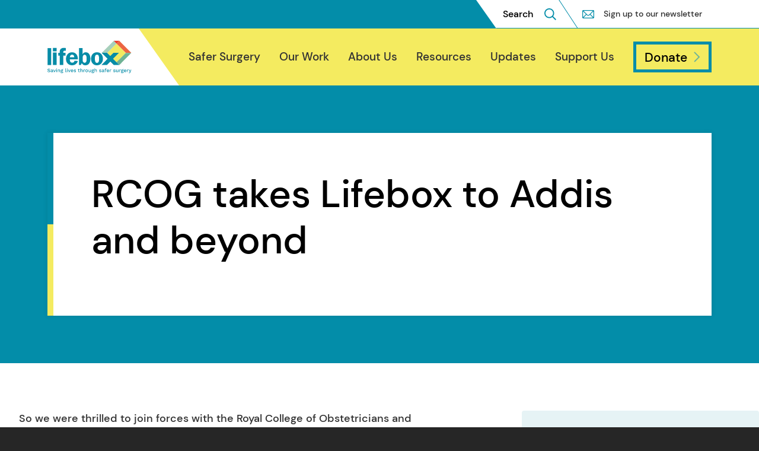

--- FILE ---
content_type: text/html; charset=UTF-8
request_url: https://www.lifebox.org/news/rcog-takes-lifebox-to-addis-and-beyond/
body_size: 13377
content:











<!doctype html>
	<!--[if IE]> <html lang="en" class="no-js ie"> <![endif]-->
	<!--[if !IE]><!-->
	<html lang="en" class="no-js">
		<!--<![endif]-->
		<head>
							<meta charset="utf-8">
				<meta http-equiv="x-ua-compatible" content="ie=edge">
				<meta name="viewport" content="width=device-width, initial-scale=1, shrink-to-fit=no">
				<meta name="HandheldFriendly" content="True">

				
								<meta name="apple-mobile-web-app-capable" content="yes">
				<meta name="apple-mobile-web-app-status-bar-style" content="black-translucent">
				<meta name="apple-mobile-web-app-title" content="Lifebox">
				<link rel="apple-touch-icon" sizes="180x180" href="https://www.lifebox.org/wp-content/themes/lifebox/assets/images/apple-touch-icon.png">

								<meta name="mobile-web-app-capable" content="yes">
				<meta name="theme-color" content="#038DA9">
				<link rel="manifest" href="https://www.lifebox.org/wp-content/themes/lifebox/assets/images/manifest.json">

								<link rel="icon" type="image/svg+xml" href="https://www.lifebox.org/wp-content/themes/lifebox/assets/images/favicon.svg">
				<link rel="alternate icon" href="https://www.lifebox.org/wp-content/themes/lifebox/assets/images/favicon.ico">
				<link rel="mask-icon" href="https://www.lifebox.org/wp-content/themes/lifebox/assets/images/favicon.svg" color="#038DA9">
				<meta name="msapplication-config" content="https://www.lifebox.org/wp-content/themes/lifebox/assets/images/browserconfig.xml">

				<meta name="google-site-verification" content="HbJzeSG4PwzzsJb0k4l2o1estQGBD6ohntDMIt-eIWA">

				<title>RCOG takes Lifebox to Addis and beyond - Lifebox</title>
	<style>img:is([sizes="auto" i], [sizes^="auto," i]) { contain-intrinsic-size: 3000px 1500px }</style>
	
<!-- The SEO Framework by Sybre Waaijer -->
<meta name="robots" content="max-snippet:-1,max-image-preview:standard,max-video-preview:-1" />
<link rel="canonical" href="https://www.lifebox.org/news/rcog-takes-lifebox-to-addis-and-beyond/" />
<meta name="description" content="So we were thrilled to join forces with the Royal College of Obstetricians and Gynaecologists (RCOG) on their recent trip to Addis Ababa, Ethiopia for the 1st…" />
<meta property="og:type" content="article" />
<meta property="og:locale" content="en_US" />
<meta property="og:site_name" content="Lifebox" />
<meta property="og:title" content="RCOG takes Lifebox to Addis and beyond" />
<meta property="og:description" content="So we were thrilled to join forces with the Royal College of Obstetricians and Gynaecologists (RCOG) on their recent trip to Addis Ababa, Ethiopia for the 1st FIGO Africa Regional Conference of…" />
<meta property="og:url" content="https://www.lifebox.org/news/rcog-takes-lifebox-to-addis-and-beyond/" />
<meta property="og:image" content="https://www.lifebox.org/wp-content/uploads/2022/02/FIGO_winner_October-2013-1024x682.jpg" />
<meta property="article:published_time" content="2013-11-26T16:24:12+00:00" />
<meta property="article:modified_time" content="2022-11-09T09:37:55+00:00" />
<meta name="twitter:card" content="summary_large_image" />
<meta name="twitter:title" content="RCOG takes Lifebox to Addis and beyond" />
<meta name="twitter:description" content="So we were thrilled to join forces with the Royal College of Obstetricians and Gynaecologists (RCOG) on their recent trip to Addis Ababa, Ethiopia for the 1st FIGO Africa Regional Conference of…" />
<meta name="twitter:image" content="https://www.lifebox.org/wp-content/uploads/2022/02/FIGO_winner_October-2013-1024x682.jpg" />
<script type="application/ld+json">{"@context":"https://schema.org","@graph":[{"@type":"WebSite","@id":"https://www.lifebox.org/#/schema/WebSite","url":"https://www.lifebox.org/","name":"Lifebox","description":"Saving Lives Through Safer Surgery","inLanguage":"en-US","potentialAction":{"@type":"SearchAction","target":{"@type":"EntryPoint","urlTemplate":"https://www.lifebox.org/search/{search_term_string}/"},"query-input":"required name=search_term_string"},"publisher":{"@type":"Organization","@id":"https://www.lifebox.org/#/schema/Organization","name":"Lifebox","url":"https://www.lifebox.org/"}},{"@type":"WebPage","@id":"https://www.lifebox.org/news/rcog-takes-lifebox-to-addis-and-beyond/","url":"https://www.lifebox.org/news/rcog-takes-lifebox-to-addis-and-beyond/","name":"RCOG takes Lifebox to Addis and beyond - Lifebox","description":"So we were thrilled to join forces with the Royal College of Obstetricians and Gynaecologists (RCOG) on their recent trip to Addis Ababa, Ethiopia for the 1st…","inLanguage":"en-US","isPartOf":{"@id":"https://www.lifebox.org/#/schema/WebSite"},"breadcrumb":{"@type":"BreadcrumbList","@id":"https://www.lifebox.org/#/schema/BreadcrumbList","itemListElement":[{"@type":"ListItem","position":1,"item":"https://www.lifebox.org/","name":"Lifebox"},{"@type":"ListItem","position":2,"name":"RCOG takes Lifebox to Addis and beyond"}]},"potentialAction":{"@type":"ReadAction","target":"https://www.lifebox.org/news/rcog-takes-lifebox-to-addis-and-beyond/"},"datePublished":"2013-11-26T16:24:12+00:00","dateModified":"2022-11-09T09:37:55+00:00"}]}</script>
<!-- / The SEO Framework by Sybre Waaijer | 5.25ms meta | 0.14ms boot -->

<link rel='dns-prefetch' href='//ajax.googleapis.com' />
<link rel="alternate" type="application/rss+xml" title="Lifebox &raquo; RCOG takes Lifebox to Addis and beyond Comments Feed" href="https://www.lifebox.org/news/rcog-takes-lifebox-to-addis-and-beyond/feed/" />
<script type="text/javascript">
/* <![CDATA[ */
window._wpemojiSettings = {"baseUrl":"https:\/\/s.w.org\/images\/core\/emoji\/16.0.1\/72x72\/","ext":".png","svgUrl":"https:\/\/s.w.org\/images\/core\/emoji\/16.0.1\/svg\/","svgExt":".svg","source":{"concatemoji":"https:\/\/www.lifebox.org\/wp-includes\/js\/wp-emoji-release.min.js?ver=6.8.3"}};
/*! This file is auto-generated */
!function(s,n){var o,i,e;function c(e){try{var t={supportTests:e,timestamp:(new Date).valueOf()};sessionStorage.setItem(o,JSON.stringify(t))}catch(e){}}function p(e,t,n){e.clearRect(0,0,e.canvas.width,e.canvas.height),e.fillText(t,0,0);var t=new Uint32Array(e.getImageData(0,0,e.canvas.width,e.canvas.height).data),a=(e.clearRect(0,0,e.canvas.width,e.canvas.height),e.fillText(n,0,0),new Uint32Array(e.getImageData(0,0,e.canvas.width,e.canvas.height).data));return t.every(function(e,t){return e===a[t]})}function u(e,t){e.clearRect(0,0,e.canvas.width,e.canvas.height),e.fillText(t,0,0);for(var n=e.getImageData(16,16,1,1),a=0;a<n.data.length;a++)if(0!==n.data[a])return!1;return!0}function f(e,t,n,a){switch(t){case"flag":return n(e,"\ud83c\udff3\ufe0f\u200d\u26a7\ufe0f","\ud83c\udff3\ufe0f\u200b\u26a7\ufe0f")?!1:!n(e,"\ud83c\udde8\ud83c\uddf6","\ud83c\udde8\u200b\ud83c\uddf6")&&!n(e,"\ud83c\udff4\udb40\udc67\udb40\udc62\udb40\udc65\udb40\udc6e\udb40\udc67\udb40\udc7f","\ud83c\udff4\u200b\udb40\udc67\u200b\udb40\udc62\u200b\udb40\udc65\u200b\udb40\udc6e\u200b\udb40\udc67\u200b\udb40\udc7f");case"emoji":return!a(e,"\ud83e\udedf")}return!1}function g(e,t,n,a){var r="undefined"!=typeof WorkerGlobalScope&&self instanceof WorkerGlobalScope?new OffscreenCanvas(300,150):s.createElement("canvas"),o=r.getContext("2d",{willReadFrequently:!0}),i=(o.textBaseline="top",o.font="600 32px Arial",{});return e.forEach(function(e){i[e]=t(o,e,n,a)}),i}function t(e){var t=s.createElement("script");t.src=e,t.defer=!0,s.head.appendChild(t)}"undefined"!=typeof Promise&&(o="wpEmojiSettingsSupports",i=["flag","emoji"],n.supports={everything:!0,everythingExceptFlag:!0},e=new Promise(function(e){s.addEventListener("DOMContentLoaded",e,{once:!0})}),new Promise(function(t){var n=function(){try{var e=JSON.parse(sessionStorage.getItem(o));if("object"==typeof e&&"number"==typeof e.timestamp&&(new Date).valueOf()<e.timestamp+604800&&"object"==typeof e.supportTests)return e.supportTests}catch(e){}return null}();if(!n){if("undefined"!=typeof Worker&&"undefined"!=typeof OffscreenCanvas&&"undefined"!=typeof URL&&URL.createObjectURL&&"undefined"!=typeof Blob)try{var e="postMessage("+g.toString()+"("+[JSON.stringify(i),f.toString(),p.toString(),u.toString()].join(",")+"));",a=new Blob([e],{type:"text/javascript"}),r=new Worker(URL.createObjectURL(a),{name:"wpTestEmojiSupports"});return void(r.onmessage=function(e){c(n=e.data),r.terminate(),t(n)})}catch(e){}c(n=g(i,f,p,u))}t(n)}).then(function(e){for(var t in e)n.supports[t]=e[t],n.supports.everything=n.supports.everything&&n.supports[t],"flag"!==t&&(n.supports.everythingExceptFlag=n.supports.everythingExceptFlag&&n.supports[t]);n.supports.everythingExceptFlag=n.supports.everythingExceptFlag&&!n.supports.flag,n.DOMReady=!1,n.readyCallback=function(){n.DOMReady=!0}}).then(function(){return e}).then(function(){var e;n.supports.everything||(n.readyCallback(),(e=n.source||{}).concatemoji?t(e.concatemoji):e.wpemoji&&e.twemoji&&(t(e.twemoji),t(e.wpemoji)))}))}((window,document),window._wpemojiSettings);
/* ]]> */
</script>
<link rel='stylesheet' id='flick-css' href='https://www.lifebox.org/wp-content/plugins/mailchimp/css/flick/flick.css?ver=6.8.3' type='text/css' media='all' />
<link rel='stylesheet' id='mailchimpSF_main_css-css' href='https://www.lifebox.org/?mcsf_action=main_css&#038;ver=6.8.3' type='text/css' media='all' />
<!--[if IE]>
<link rel='stylesheet' id='mailchimpSF_ie_css-css' href='https://www.lifebox.org/wp-content/plugins/mailchimp/css/ie.css?ver=6.8.3' type='text/css' media='all' />
<![endif]-->
<style id='wp-emoji-styles-inline-css' type='text/css'>

	img.wp-smiley, img.emoji {
		display: inline !important;
		border: none !important;
		box-shadow: none !important;
		height: 1em !important;
		width: 1em !important;
		margin: 0 0.07em !important;
		vertical-align: -0.1em !important;
		background: none !important;
		padding: 0 !important;
	}
</style>
<link rel='stylesheet' id='wp-block-library-css' href='https://www.lifebox.org/wp-includes/css/dist/block-library/style.min.css?ver=6.8.3' type='text/css' media='all' />
<style id='classic-theme-styles-inline-css' type='text/css'>
/*! This file is auto-generated */
.wp-block-button__link{color:#fff;background-color:#32373c;border-radius:9999px;box-shadow:none;text-decoration:none;padding:calc(.667em + 2px) calc(1.333em + 2px);font-size:1.125em}.wp-block-file__button{background:#32373c;color:#fff;text-decoration:none}
</style>
<style id='global-styles-inline-css' type='text/css'>
:root{--wp--preset--aspect-ratio--square: 1;--wp--preset--aspect-ratio--4-3: 4/3;--wp--preset--aspect-ratio--3-4: 3/4;--wp--preset--aspect-ratio--3-2: 3/2;--wp--preset--aspect-ratio--2-3: 2/3;--wp--preset--aspect-ratio--16-9: 16/9;--wp--preset--aspect-ratio--9-16: 9/16;--wp--preset--color--black: #000000;--wp--preset--color--cyan-bluish-gray: #abb8c3;--wp--preset--color--white: #ffffff;--wp--preset--color--pale-pink: #f78da7;--wp--preset--color--vivid-red: #cf2e2e;--wp--preset--color--luminous-vivid-orange: #ff6900;--wp--preset--color--luminous-vivid-amber: #fcb900;--wp--preset--color--light-green-cyan: #7bdcb5;--wp--preset--color--vivid-green-cyan: #00d084;--wp--preset--color--pale-cyan-blue: #8ed1fc;--wp--preset--color--vivid-cyan-blue: #0693e3;--wp--preset--color--vivid-purple: #9b51e0;--wp--preset--gradient--vivid-cyan-blue-to-vivid-purple: linear-gradient(135deg,rgba(6,147,227,1) 0%,rgb(155,81,224) 100%);--wp--preset--gradient--light-green-cyan-to-vivid-green-cyan: linear-gradient(135deg,rgb(122,220,180) 0%,rgb(0,208,130) 100%);--wp--preset--gradient--luminous-vivid-amber-to-luminous-vivid-orange: linear-gradient(135deg,rgba(252,185,0,1) 0%,rgba(255,105,0,1) 100%);--wp--preset--gradient--luminous-vivid-orange-to-vivid-red: linear-gradient(135deg,rgba(255,105,0,1) 0%,rgb(207,46,46) 100%);--wp--preset--gradient--very-light-gray-to-cyan-bluish-gray: linear-gradient(135deg,rgb(238,238,238) 0%,rgb(169,184,195) 100%);--wp--preset--gradient--cool-to-warm-spectrum: linear-gradient(135deg,rgb(74,234,220) 0%,rgb(151,120,209) 20%,rgb(207,42,186) 40%,rgb(238,44,130) 60%,rgb(251,105,98) 80%,rgb(254,248,76) 100%);--wp--preset--gradient--blush-light-purple: linear-gradient(135deg,rgb(255,206,236) 0%,rgb(152,150,240) 100%);--wp--preset--gradient--blush-bordeaux: linear-gradient(135deg,rgb(254,205,165) 0%,rgb(254,45,45) 50%,rgb(107,0,62) 100%);--wp--preset--gradient--luminous-dusk: linear-gradient(135deg,rgb(255,203,112) 0%,rgb(199,81,192) 50%,rgb(65,88,208) 100%);--wp--preset--gradient--pale-ocean: linear-gradient(135deg,rgb(255,245,203) 0%,rgb(182,227,212) 50%,rgb(51,167,181) 100%);--wp--preset--gradient--electric-grass: linear-gradient(135deg,rgb(202,248,128) 0%,rgb(113,206,126) 100%);--wp--preset--gradient--midnight: linear-gradient(135deg,rgb(2,3,129) 0%,rgb(40,116,252) 100%);--wp--preset--font-size--small: 13px;--wp--preset--font-size--medium: 20px;--wp--preset--font-size--large: 36px;--wp--preset--font-size--x-large: 42px;--wp--preset--spacing--20: 0.44rem;--wp--preset--spacing--30: 0.67rem;--wp--preset--spacing--40: 1rem;--wp--preset--spacing--50: 1.5rem;--wp--preset--spacing--60: 2.25rem;--wp--preset--spacing--70: 3.38rem;--wp--preset--spacing--80: 5.06rem;--wp--preset--shadow--natural: 6px 6px 9px rgba(0, 0, 0, 0.2);--wp--preset--shadow--deep: 12px 12px 50px rgba(0, 0, 0, 0.4);--wp--preset--shadow--sharp: 6px 6px 0px rgba(0, 0, 0, 0.2);--wp--preset--shadow--outlined: 6px 6px 0px -3px rgba(255, 255, 255, 1), 6px 6px rgba(0, 0, 0, 1);--wp--preset--shadow--crisp: 6px 6px 0px rgba(0, 0, 0, 1);}:where(.is-layout-flex){gap: 0.5em;}:where(.is-layout-grid){gap: 0.5em;}body .is-layout-flex{display: flex;}.is-layout-flex{flex-wrap: wrap;align-items: center;}.is-layout-flex > :is(*, div){margin: 0;}body .is-layout-grid{display: grid;}.is-layout-grid > :is(*, div){margin: 0;}:where(.wp-block-columns.is-layout-flex){gap: 2em;}:where(.wp-block-columns.is-layout-grid){gap: 2em;}:where(.wp-block-post-template.is-layout-flex){gap: 1.25em;}:where(.wp-block-post-template.is-layout-grid){gap: 1.25em;}.has-black-color{color: var(--wp--preset--color--black) !important;}.has-cyan-bluish-gray-color{color: var(--wp--preset--color--cyan-bluish-gray) !important;}.has-white-color{color: var(--wp--preset--color--white) !important;}.has-pale-pink-color{color: var(--wp--preset--color--pale-pink) !important;}.has-vivid-red-color{color: var(--wp--preset--color--vivid-red) !important;}.has-luminous-vivid-orange-color{color: var(--wp--preset--color--luminous-vivid-orange) !important;}.has-luminous-vivid-amber-color{color: var(--wp--preset--color--luminous-vivid-amber) !important;}.has-light-green-cyan-color{color: var(--wp--preset--color--light-green-cyan) !important;}.has-vivid-green-cyan-color{color: var(--wp--preset--color--vivid-green-cyan) !important;}.has-pale-cyan-blue-color{color: var(--wp--preset--color--pale-cyan-blue) !important;}.has-vivid-cyan-blue-color{color: var(--wp--preset--color--vivid-cyan-blue) !important;}.has-vivid-purple-color{color: var(--wp--preset--color--vivid-purple) !important;}.has-black-background-color{background-color: var(--wp--preset--color--black) !important;}.has-cyan-bluish-gray-background-color{background-color: var(--wp--preset--color--cyan-bluish-gray) !important;}.has-white-background-color{background-color: var(--wp--preset--color--white) !important;}.has-pale-pink-background-color{background-color: var(--wp--preset--color--pale-pink) !important;}.has-vivid-red-background-color{background-color: var(--wp--preset--color--vivid-red) !important;}.has-luminous-vivid-orange-background-color{background-color: var(--wp--preset--color--luminous-vivid-orange) !important;}.has-luminous-vivid-amber-background-color{background-color: var(--wp--preset--color--luminous-vivid-amber) !important;}.has-light-green-cyan-background-color{background-color: var(--wp--preset--color--light-green-cyan) !important;}.has-vivid-green-cyan-background-color{background-color: var(--wp--preset--color--vivid-green-cyan) !important;}.has-pale-cyan-blue-background-color{background-color: var(--wp--preset--color--pale-cyan-blue) !important;}.has-vivid-cyan-blue-background-color{background-color: var(--wp--preset--color--vivid-cyan-blue) !important;}.has-vivid-purple-background-color{background-color: var(--wp--preset--color--vivid-purple) !important;}.has-black-border-color{border-color: var(--wp--preset--color--black) !important;}.has-cyan-bluish-gray-border-color{border-color: var(--wp--preset--color--cyan-bluish-gray) !important;}.has-white-border-color{border-color: var(--wp--preset--color--white) !important;}.has-pale-pink-border-color{border-color: var(--wp--preset--color--pale-pink) !important;}.has-vivid-red-border-color{border-color: var(--wp--preset--color--vivid-red) !important;}.has-luminous-vivid-orange-border-color{border-color: var(--wp--preset--color--luminous-vivid-orange) !important;}.has-luminous-vivid-amber-border-color{border-color: var(--wp--preset--color--luminous-vivid-amber) !important;}.has-light-green-cyan-border-color{border-color: var(--wp--preset--color--light-green-cyan) !important;}.has-vivid-green-cyan-border-color{border-color: var(--wp--preset--color--vivid-green-cyan) !important;}.has-pale-cyan-blue-border-color{border-color: var(--wp--preset--color--pale-cyan-blue) !important;}.has-vivid-cyan-blue-border-color{border-color: var(--wp--preset--color--vivid-cyan-blue) !important;}.has-vivid-purple-border-color{border-color: var(--wp--preset--color--vivid-purple) !important;}.has-vivid-cyan-blue-to-vivid-purple-gradient-background{background: var(--wp--preset--gradient--vivid-cyan-blue-to-vivid-purple) !important;}.has-light-green-cyan-to-vivid-green-cyan-gradient-background{background: var(--wp--preset--gradient--light-green-cyan-to-vivid-green-cyan) !important;}.has-luminous-vivid-amber-to-luminous-vivid-orange-gradient-background{background: var(--wp--preset--gradient--luminous-vivid-amber-to-luminous-vivid-orange) !important;}.has-luminous-vivid-orange-to-vivid-red-gradient-background{background: var(--wp--preset--gradient--luminous-vivid-orange-to-vivid-red) !important;}.has-very-light-gray-to-cyan-bluish-gray-gradient-background{background: var(--wp--preset--gradient--very-light-gray-to-cyan-bluish-gray) !important;}.has-cool-to-warm-spectrum-gradient-background{background: var(--wp--preset--gradient--cool-to-warm-spectrum) !important;}.has-blush-light-purple-gradient-background{background: var(--wp--preset--gradient--blush-light-purple) !important;}.has-blush-bordeaux-gradient-background{background: var(--wp--preset--gradient--blush-bordeaux) !important;}.has-luminous-dusk-gradient-background{background: var(--wp--preset--gradient--luminous-dusk) !important;}.has-pale-ocean-gradient-background{background: var(--wp--preset--gradient--pale-ocean) !important;}.has-electric-grass-gradient-background{background: var(--wp--preset--gradient--electric-grass) !important;}.has-midnight-gradient-background{background: var(--wp--preset--gradient--midnight) !important;}.has-small-font-size{font-size: var(--wp--preset--font-size--small) !important;}.has-medium-font-size{font-size: var(--wp--preset--font-size--medium) !important;}.has-large-font-size{font-size: var(--wp--preset--font-size--large) !important;}.has-x-large-font-size{font-size: var(--wp--preset--font-size--x-large) !important;}
:where(.wp-block-post-template.is-layout-flex){gap: 1.25em;}:where(.wp-block-post-template.is-layout-grid){gap: 1.25em;}
:where(.wp-block-columns.is-layout-flex){gap: 2em;}:where(.wp-block-columns.is-layout-grid){gap: 2em;}
:root :where(.wp-block-pullquote){font-size: 1.5em;line-height: 1.6;}
</style>
<link rel='stylesheet' id='page-list-style-css' href='https://www.lifebox.org/wp-content/plugins/page-list/css/page-list.css?ver=5.9' type='text/css' media='all' />
<link rel='stylesheet' id='pagebuilder_theme-css' href='https://www.lifebox.org/wp-content/themes/lifebox/assets/css/style.css?ver=2.0' type='text/css' media='screen' />
<link rel='stylesheet' id='pagebuilder_theme_print-css' href='https://www.lifebox.org/wp-content/themes/lifebox/assets/css/print.css?ver=2.0' type='text/css' media='print' />
<link rel='stylesheet' id='wpml-legacy-dropdown-click-0-css' href='https://www.lifebox.org/wp-content/plugins/sitepress-multilingual-cms/templates/language-switchers/legacy-dropdown-click/style.min.css?ver=1' type='text/css' media='all' />
<link rel='stylesheet' id='wpml-legacy-horizontal-list-0-css' href='https://www.lifebox.org/wp-content/plugins/sitepress-multilingual-cms/templates/language-switchers/legacy-list-horizontal/style.min.css?ver=1' type='text/css' media='all' />
<style id='wpml-legacy-horizontal-list-0-inline-css' type='text/css'>
.wpml-ls-statics-footer a, .wpml-ls-statics-footer .wpml-ls-sub-menu a, .wpml-ls-statics-footer .wpml-ls-sub-menu a:link, .wpml-ls-statics-footer li:not(.wpml-ls-current-language) .wpml-ls-link, .wpml-ls-statics-footer li:not(.wpml-ls-current-language) .wpml-ls-link:link {color:#444444;background-color:#ffffff;}.wpml-ls-statics-footer a, .wpml-ls-statics-footer .wpml-ls-sub-menu a:hover,.wpml-ls-statics-footer .wpml-ls-sub-menu a:focus, .wpml-ls-statics-footer .wpml-ls-sub-menu a:link:hover, .wpml-ls-statics-footer .wpml-ls-sub-menu a:link:focus {color:#000000;background-color:#eeeeee;}.wpml-ls-statics-footer .wpml-ls-current-language > a {color:#444444;background-color:#ffffff;}.wpml-ls-statics-footer .wpml-ls-current-language:hover>a, .wpml-ls-statics-footer .wpml-ls-current-language>a:focus {color:#000000;background-color:#eeeeee;}
</style>
<script type="text/javascript" src="https://ajax.googleapis.com/ajax/libs/jquery/3.4.1/jquery.min.js?ver=3.4.1" id="jquery-js"></script>
<script type="text/javascript" src="https://www.lifebox.org/wp-content/plugins/mailchimp/js/scrollTo.js?ver=1.5.8" id="jquery_scrollto-js"></script>
<script type="text/javascript" src="https://www.lifebox.org/wp-includes/js/jquery/jquery.form.min.js?ver=4.3.0" id="jquery-form-js"></script>
<script type="text/javascript" id="mailchimpSF_main_js-js-extra">
/* <![CDATA[ */
var mailchimpSF = {"ajax_url":"https:\/\/www.lifebox.org\/"};
/* ]]> */
</script>
<script type="text/javascript" src="https://www.lifebox.org/wp-content/plugins/mailchimp/js/mailchimp.js?ver=1.5.8" id="mailchimpSF_main_js-js"></script>
<script type="text/javascript" src="https://www.lifebox.org/wp-includes/js/jquery/ui/core.min.js?ver=1.13.3" id="jquery-ui-core-js"></script>
<script type="text/javascript" src="https://www.lifebox.org/wp-content/plugins/mailchimp/js/datepicker.js?ver=6.8.3" id="datepicker-js"></script>
<script type="text/javascript" src="https://www.lifebox.org/wp-content/plugins/sitepress-multilingual-cms/templates/language-switchers/legacy-dropdown-click/script.min.js?ver=1" id="wpml-legacy-dropdown-click-0-js"></script>
<link rel="EditURI" type="application/rsd+xml" title="RSD" href="https://www.lifebox.org/xmlrpc.php?rsd" />
<link rel="alternate" title="oEmbed (JSON)" type="application/json+oembed" href="https://www.lifebox.org/wp-json/oembed/1.0/embed?url=https%3A%2F%2Fwww.lifebox.org%2Fnews%2Frcog-takes-lifebox-to-addis-and-beyond%2F" />
<link rel="alternate" title="oEmbed (XML)" type="text/xml+oembed" href="https://www.lifebox.org/wp-json/oembed/1.0/embed?url=https%3A%2F%2Fwww.lifebox.org%2Fnews%2Frcog-takes-lifebox-to-addis-and-beyond%2F&#038;format=xml" />
<meta name="generator" content="WPML ver:4.6.11 stt:1;" />
<script type="text/javascript">
        jQuery(function($) {
            $('.date-pick').each(function() {
                var format = $(this).data('format') || 'mm/dd/yyyy';
                format = format.replace(/yyyy/i, 'yy');
                $(this).datepicker({
                    autoFocusNextInput: true,
                    constrainInput: false,
                    changeMonth: true,
                    changeYear: true,
                    beforeShow: function(input, inst) { $('#ui-datepicker-div').addClass('show'); },
                    dateFormat: format.toLowerCase(),
                });
            });
            d = new Date();
            $('.birthdate-pick').each(function() {
                var format = $(this).data('format') || 'mm/dd';
                format = format.replace(/yyyy/i, 'yy');
                $(this).datepicker({
                    autoFocusNextInput: true,
                    constrainInput: false,
                    changeMonth: true,
                    changeYear: false,
                    minDate: new Date(d.getFullYear(), 1-1, 1),
                    maxDate: new Date(d.getFullYear(), 12-1, 31),
                    beforeShow: function(input, inst) { $('#ui-datepicker-div').removeClass('show'); },
                    dateFormat: format.toLowerCase(),
                });

            });

        });
    </script>
		<script>
			document.documentElement.className = document.documentElement.className.replace( 'no-js', 'js' );
		</script>
				<style>
			.no-js img.lazyload { display: none; }
			figure.wp-block-image img.lazyloading { min-width: 150px; }
							.lazyload, .lazyloading { opacity: 0; }
				.lazyloaded {
					opacity: 1;
					transition: opacity 400ms;
					transition-delay: 0ms;
				}
					</style>
		

				<!-- Google Tag Manager -->
				<script>(function(w,d,s,l,i){w[l]=w[l]||[];w[l].push({'gtm.start':
				new Date().getTime(),event:'gtm.js'});var f=d.getElementsByTagName(s)[0],
				j=d.createElement(s),dl=l!='dataLayer'?'&l='+l:'';j.async=true;j.src=
				'https://www.googletagmanager.com/gtm.js?id='+i+dl;f.parentNode.insertBefore(j,f);
				})(window,document,'script','dataLayer','GTM-K7QGLNH');</script>
				<!-- End Google Tag Manager -->

					</head>

		<body class="single-post" >

			<!-- Google Tag Manager (noscript) -->
			<noscript><iframe 
			height="0" width="0" style="display:none;visibility:hidden" data-src="https://www.googletagmanager.com/ns.html?id=GTM-K7QGLNH" class="lazyload" src="[data-uri]"></iframe></noscript>
			<!-- End Google Tag Manager (noscript) -->

			<a class="skip-link button" href="#main" tabindex="0">Skip to content</a>

				<header class="header clearfix">
		<div class="header-container">
						<div class="header-subnav-outer">
				<div class="header-subnav-inner">
											<form method="get" class="search"  action="/">
	<div role="search" class="search-container">

	  <label class="search-label visually-hidden" for="search-header">Search website</label>

	  <input id="search-header" class="search-input" type="text" placeholder="Search" name="s">

	  <button class="search-button" type="submit" aria-label="Search submit">
		  <svg aria-hidden="true" class="search-icon"><use xlink:href="https://www.lifebox.org/wp-content/themes/lifebox/assets//svg/icons.svg#search"/></svg></span>
	  </button>
	  
	</div>
</form>					
											<nav class="header-subnav">
																						<ul class="header-subnav-list clearfix">
																			<li class="header-subnav-item">
											
																							<svg aria-hidden="true" class="icon"><use xlink:href="https://www.lifebox.org/wp-content/themes/lifebox/assets//svg/icons.svg#envelope"/></svg>
											
											<a href="https://www.lifebox.org/newsletter-signup/" class="nav-item-link">Sign up to our newsletter</a>

																							
												
											
										</li>
																	</ul>
													</nav>
					
									</div>
			</div>

			<div class="header-inner">
									<a href="/" id="logo" class="header-logo">
						<img
							srcset="https://www.lifebox.org/wp-content/themes/lifebox/assets//images/lblogo.svg 1x, https://www.lifebox.org/wp-content/themes/lifebox/assets//images/lblogo.svg 2x"
							
							alt="Lifebox logo"
							
						 data-src="https://www.lifebox.org/wp-content/themes/lifebox/assets//images/lblogo.svg" class="header-logo-image header-logo-image--light lazyload" src="[data-uri]" /><noscript><img
							srcset="https://www.lifebox.org/wp-content/themes/lifebox/assets//images/lblogo.svg 1x, https://www.lifebox.org/wp-content/themes/lifebox/assets//images/lblogo.svg 2x"
							src="https://www.lifebox.org/wp-content/themes/lifebox/assets//images/lblogo.svg"
							alt="Lifebox logo"
							class="header-logo-image header-logo-image--light"
						/></noscript>

						<img
							srcset="https://www.lifebox.org/wp-content/themes/lifebox/assets//images/lblogo-dark.svg 1x, https://www.lifebox.org/wp-content/themes/lifebox/assets//images/lblogo-dark.svg 2x"
							
							alt="Lifebox logo"
							
						 data-src="https://www.lifebox.org/wp-content/themes/lifebox/assets//images/lblogo-dark.svg" class="header-logo-image header-logo-image--dark lazyload" src="[data-uri]" /><noscript><img
							srcset="https://www.lifebox.org/wp-content/themes/lifebox/assets//images/lblogo-dark.svg 1x, https://www.lifebox.org/wp-content/themes/lifebox/assets//images/lblogo-dark.svg 2x"
							src="https://www.lifebox.org/wp-content/themes/lifebox/assets//images/lblogo-dark.svg"
							alt="Lifebox logo"
							class="header-logo-image header-logo-image--dark"
						/></noscript>

						<span class="visually-hidden">Lifebox</span>
					</a>
				
													<nav class="header-nav">
												<button for="rnav-open" id="rnav-button" class="menu-button" aria-controls="menu" aria-expanded="false">
							<svg aria-hidden="true" class="icon"><use xlink:href="https://www.lifebox.org/wp-content/themes/lifebox/assets//svg/icons.svg#menu"/></svg>
						</button>

						

						<nav>
	<ul class="header-nav-list clearfix">
					<li class="nav-item ">
				<a class="nav-item-link " href="https://www.lifebox.org/safer-surgery/" >Safer Surgery</a>
							</li>
					<li class="nav-item  nav-item--has-children">
				<a class="nav-item-link " href="https://www.lifebox.org/our-work/" >Our Work</a>
									<ul class="dropdown">
													<li class="dropdown-item">
								<a class="nav-item-link" href="https://www.lifebox.org/our-work/">
									Overview
									<svg aria-hidden="true" class="icon"><use xlink:href="https://www.lifebox.org/wp-content/themes/lifebox/assets//svg/icons.svg#arrow-right"/></svg>
								</a>
							</li>
													<li class="dropdown-item">
								<a class="nav-item-link" href="https://www.lifebox.org/our-work/clean-cut-surgical-infection-reduction/">
									Clean Cut: Surgical Infection Reduction
									<svg aria-hidden="true" class="icon"><use xlink:href="https://www.lifebox.org/wp-content/themes/lifebox/assets//svg/icons.svg#arrow-right"/></svg>
								</a>
							</li>
													<li class="dropdown-item">
								<a class="nav-item-link" href="https://www.lifebox.org/making-surgery-safer-for-women-worldwide/">
									Making surgery safer for women worldwide
									<svg aria-hidden="true" class="icon"><use xlink:href="https://www.lifebox.org/wp-content/themes/lifebox/assets//svg/icons.svg#arrow-right"/></svg>
								</a>
							</li>
													<li class="dropdown-item">
								<a class="nav-item-link" href="https://www.lifebox.org/our-work/strengthening-surgical-teamwork/">
									Strengthening Surgical Teamwork
									<svg aria-hidden="true" class="icon"><use xlink:href="https://www.lifebox.org/wp-content/themes/lifebox/assets//svg/icons.svg#arrow-right"/></svg>
								</a>
							</li>
													<li class="dropdown-item">
								<a class="nav-item-link" href="https://www.lifebox.org/our-work/capnography/">
									Capnography
									<svg aria-hidden="true" class="icon"><use xlink:href="https://www.lifebox.org/wp-content/themes/lifebox/assets//svg/icons.svg#arrow-right"/></svg>
								</a>
							</li>
													<li class="dropdown-item">
								<a class="nav-item-link" href="https://www.lifebox.org/our-work/pulse-oximetry/">
									Pulse Oximetry
									<svg aria-hidden="true" class="icon"><use xlink:href="https://www.lifebox.org/wp-content/themes/lifebox/assets//svg/icons.svg#arrow-right"/></svg>
								</a>
							</li>
													<li class="dropdown-item">
								<a class="nav-item-link" href="https://www.lifebox.org/our-work/surgical-headlight/">
									The Lifebox Light: Surgical Headlight
									<svg aria-hidden="true" class="icon"><use xlink:href="https://www.lifebox.org/wp-content/themes/lifebox/assets//svg/icons.svg#arrow-right"/></svg>
								</a>
							</li>
											</ul>
							</li>
					<li class="nav-item  nav-item--has-children">
				<a class="nav-item-link " href="https://www.lifebox.org/about-us/" >About Us</a>
									<ul class="dropdown">
													<li class="dropdown-item">
								<a class="nav-item-link" href="https://www.lifebox.org/about-us/">
									Overview
									<svg aria-hidden="true" class="icon"><use xlink:href="https://www.lifebox.org/wp-content/themes/lifebox/assets//svg/icons.svg#arrow-right"/></svg>
								</a>
							</li>
													<li class="dropdown-item">
								<a class="nav-item-link" href="https://www.lifebox.org/about-us/governance/">
									Governance
									<svg aria-hidden="true" class="icon"><use xlink:href="https://www.lifebox.org/wp-content/themes/lifebox/assets//svg/icons.svg#arrow-right"/></svg>
								</a>
							</li>
													<li class="dropdown-item">
								<a class="nav-item-link" href="https://www.lifebox.org/about-us/our-team/">
									Our Team
									<svg aria-hidden="true" class="icon"><use xlink:href="https://www.lifebox.org/wp-content/themes/lifebox/assets//svg/icons.svg#arrow-right"/></svg>
								</a>
							</li>
													<li class="dropdown-item">
								<a class="nav-item-link" href="https://www.lifebox.org/about-us/financials/">
									Financials
									<svg aria-hidden="true" class="icon"><use xlink:href="https://www.lifebox.org/wp-content/themes/lifebox/assets//svg/icons.svg#arrow-right"/></svg>
								</a>
							</li>
													<li class="dropdown-item">
								<a class="nav-item-link" href="https://www.lifebox.org/our-strategic-plan-2025-2030/">
									Our strategic plan 2025-2030
									<svg aria-hidden="true" class="icon"><use xlink:href="https://www.lifebox.org/wp-content/themes/lifebox/assets//svg/icons.svg#arrow-right"/></svg>
								</a>
							</li>
													<li class="dropdown-item">
								<a class="nav-item-link" href="https://www.lifebox.org/about-us/atul-gawande/">
									Atul Gawande
									<svg aria-hidden="true" class="icon"><use xlink:href="https://www.lifebox.org/wp-content/themes/lifebox/assets//svg/icons.svg#arrow-right"/></svg>
								</a>
							</li>
													<li class="dropdown-item">
								<a class="nav-item-link" href="https://www.lifebox.org/about-us/work-with-us/">
									Work With Us
									<svg aria-hidden="true" class="icon"><use xlink:href="https://www.lifebox.org/wp-content/themes/lifebox/assets//svg/icons.svg#arrow-right"/></svg>
								</a>
							</li>
											</ul>
							</li>
					<li class="nav-item  nav-item--has-children">
				<a class="nav-item-link " href="https://www.lifebox.org/resources/" >Resources</a>
									<ul class="dropdown">
													<li class="dropdown-item">
								<a class="nav-item-link" href="https://www.lifebox.org/resources/">
									All Resources
									<svg aria-hidden="true" class="icon"><use xlink:href="https://www.lifebox.org/wp-content/themes/lifebox/assets//svg/icons.svg#arrow-right"/></svg>
								</a>
							</li>
													<li class="dropdown-item">
								<a class="nav-item-link" href="https://www.lifebox.org/resources/publications/">
									Publications
									<svg aria-hidden="true" class="icon"><use xlink:href="https://www.lifebox.org/wp-content/themes/lifebox/assets//svg/icons.svg#arrow-right"/></svg>
								</a>
							</li>
													<li class="dropdown-item">
								<a class="nav-item-link" href="https://www.lifebox.org/lifebox-devices-enquiry-page/">
									Lifebox Devices Enquiry Page
									<svg aria-hidden="true" class="icon"><use xlink:href="https://www.lifebox.org/wp-content/themes/lifebox/assets//svg/icons.svg#arrow-right"/></svg>
								</a>
							</li>
													<li class="dropdown-item">
								<a class="nav-item-link" href="https://www.lifebox.org/resources/online-learning/">
									Online Learning
									<svg aria-hidden="true" class="icon"><use xlink:href="https://www.lifebox.org/wp-content/themes/lifebox/assets//svg/icons.svg#arrow-right"/></svg>
								</a>
							</li>
													<li class="dropdown-item">
								<a class="nav-item-link" href="https://www.lifebox.org/resources/lifebox-workshops/">
									Lifebox Workshops
									<svg aria-hidden="true" class="icon"><use xlink:href="https://www.lifebox.org/wp-content/themes/lifebox/assets//svg/icons.svg#arrow-right"/></svg>
								</a>
							</li>
													<li class="dropdown-item">
								<a class="nav-item-link" href="https://www.lifebox.org/resources/covid-resources/">
									COVID Resources
									<svg aria-hidden="true" class="icon"><use xlink:href="https://www.lifebox.org/wp-content/themes/lifebox/assets//svg/icons.svg#arrow-right"/></svg>
								</a>
							</li>
											</ul>
							</li>
					<li class="nav-item  nav-item--has-children">
				<a class="nav-item-link " href="https://www.lifebox.org/news/" >Updates</a>
									<ul class="dropdown">
													<li class="dropdown-item">
								<a class="nav-item-link" href="https://www.lifebox.org/resources/media-center/">
									Media Center
									<svg aria-hidden="true" class="icon"><use xlink:href="https://www.lifebox.org/wp-content/themes/lifebox/assets//svg/icons.svg#arrow-right"/></svg>
								</a>
							</li>
											</ul>
							</li>
					<li class="nav-item  nav-item--has-children">
				<a class="nav-item-link " href="https://www.lifebox.org/support-us/" >Support Us</a>
									<ul class="dropdown">
													<li class="dropdown-item">
								<a class="nav-item-link" href="https://donate.lifebox.org/campaign/703970/donate">
									Make a Donation
									<svg aria-hidden="true" class="icon"><use xlink:href="https://www.lifebox.org/wp-content/themes/lifebox/assets//svg/icons.svg#arrow-right"/></svg>
								</a>
							</li>
													<li class="dropdown-item">
								<a class="nav-item-link" href="https://www.lifebox.org/support-us/ways-to-give/">
									Ways to Give
									<svg aria-hidden="true" class="icon"><use xlink:href="https://www.lifebox.org/wp-content/themes/lifebox/assets//svg/icons.svg#arrow-right"/></svg>
								</a>
							</li>
													<li class="dropdown-item">
								<a class="nav-item-link" href="https://www.lifebox.org/support-us/partnerships-for-safer-surgery/">
									Partnerships for Safer Surgery
									<svg aria-hidden="true" class="icon"><use xlink:href="https://www.lifebox.org/wp-content/themes/lifebox/assets//svg/icons.svg#arrow-right"/></svg>
								</a>
							</li>
													<li class="dropdown-item">
								<a class="nav-item-link" href="https://www.lifebox.org/support-us/fundraise-for-us/">
									Fundraise for Lifebox
									<svg aria-hidden="true" class="icon"><use xlink:href="https://www.lifebox.org/wp-content/themes/lifebox/assets//svg/icons.svg#arrow-right"/></svg>
								</a>
							</li>
											</ul>
							</li>
					<li class="nav-item ">
				<a class="nav-item-link  nav-item-link--donate button" href="https://donate.lifebox.org/campaign/703970/donate" id="donateBtn">Donate</a>
							</li>
			</ul>
</nav>
					</nav>
							</div>
		</div>
	</header>

<div class="rnav-outer" aria-expanded="false">

	<div class="rnav-search">
		
<form method="get" class="search">
	<div role="search" class="search-container">
		<label for="search-rnav" class="search-label visually-hidden">Search website</label>

		<input id="search-rnav" class="search-input" type="text" placeholder="Search">

		<button class="search-button" type="submit" aria-label="Search submit">
			<svg aria-hidden="true" class="search-icon"><use xlink:href="https://www.lifebox.org/wp-content/themes/lifebox/assets//svg/icons.svg#search"/></svg></span>
		</button>
	</div>
</form>

	</div>

	<div class="rnav-language">
 		
 	</div>
    
    <nav class="rnav">

		<ul class="rnav-list" id="menu" role="tablist">
							<li class="rnav-item"  role="tab">
					<a href="https://www.lifebox.org/safer-surgery/" class="rnav-item-link">Safer Surgery</a>

					
				</li>
							<li class="rnav-item with-dropdown" aria-haspopup="true" role="tab">
					<a href="https://www.lifebox.org/our-work/" class="rnav-item-link">Our Work</a>

					
						<button class="rnav-arrow" aria-expanded="false">
							<svg aria-hidden="true" class="icon"><use xlink:href="https://www.lifebox.org/wp-content/themes/lifebox/assets//svg/icons.svg#arrow-down"/>Expand dropdown</svg>
						</button>

						<ul class="rnav-dropdown" aria-expanded="false" aria-label="Our Work submenu" role="tablist">
															<li class="rnav-item" role="tab">
									<a href="https://www.lifebox.org/our-work/" class="rnav-item-link">Overview</a>
								</li>
															<li class="rnav-item" role="tab">
									<a href="https://www.lifebox.org/our-work/clean-cut-surgical-infection-reduction/" class="rnav-item-link">Clean Cut: Surgical Infection Reduction</a>
								</li>
															<li class="rnav-item" role="tab">
									<a href="https://www.lifebox.org/making-surgery-safer-for-women-worldwide/" class="rnav-item-link">Making surgery safer for women worldwide</a>
								</li>
															<li class="rnav-item" role="tab">
									<a href="https://www.lifebox.org/our-work/strengthening-surgical-teamwork/" class="rnav-item-link">Strengthening Surgical Teamwork</a>
								</li>
															<li class="rnav-item" role="tab">
									<a href="https://www.lifebox.org/our-work/capnography/" class="rnav-item-link">Capnography</a>
								</li>
															<li class="rnav-item" role="tab">
									<a href="https://www.lifebox.org/our-work/pulse-oximetry/" class="rnav-item-link">Pulse Oximetry</a>
								</li>
															<li class="rnav-item" role="tab">
									<a href="https://www.lifebox.org/our-work/surgical-headlight/" class="rnav-item-link">The Lifebox Light: Surgical Headlight</a>
								</li>
													</ul>

					
				</li>
							<li class="rnav-item with-dropdown" aria-haspopup="true" role="tab">
					<a href="https://www.lifebox.org/about-us/" class="rnav-item-link">About Us</a>

					
						<button class="rnav-arrow" aria-expanded="false">
							<svg aria-hidden="true" class="icon"><use xlink:href="https://www.lifebox.org/wp-content/themes/lifebox/assets//svg/icons.svg#arrow-down"/>Expand dropdown</svg>
						</button>

						<ul class="rnav-dropdown" aria-expanded="false" aria-label="About Us submenu" role="tablist">
															<li class="rnav-item" role="tab">
									<a href="https://www.lifebox.org/about-us/" class="rnav-item-link">Overview</a>
								</li>
															<li class="rnav-item" role="tab">
									<a href="https://www.lifebox.org/about-us/governance/" class="rnav-item-link">Governance</a>
								</li>
															<li class="rnav-item" role="tab">
									<a href="https://www.lifebox.org/about-us/our-team/" class="rnav-item-link">Our Team</a>
								</li>
															<li class="rnav-item" role="tab">
									<a href="https://www.lifebox.org/about-us/financials/" class="rnav-item-link">Financials</a>
								</li>
															<li class="rnav-item" role="tab">
									<a href="https://www.lifebox.org/our-strategic-plan-2025-2030/" class="rnav-item-link">Our strategic plan 2025-2030</a>
								</li>
															<li class="rnav-item" role="tab">
									<a href="https://www.lifebox.org/about-us/atul-gawande/" class="rnav-item-link">Atul Gawande</a>
								</li>
															<li class="rnav-item" role="tab">
									<a href="https://www.lifebox.org/about-us/work-with-us/" class="rnav-item-link">Work With Us</a>
								</li>
													</ul>

					
				</li>
							<li class="rnav-item with-dropdown" aria-haspopup="true" role="tab">
					<a href="https://www.lifebox.org/resources/" class="rnav-item-link">Resources</a>

					
						<button class="rnav-arrow" aria-expanded="false">
							<svg aria-hidden="true" class="icon"><use xlink:href="https://www.lifebox.org/wp-content/themes/lifebox/assets//svg/icons.svg#arrow-down"/>Expand dropdown</svg>
						</button>

						<ul class="rnav-dropdown" aria-expanded="false" aria-label="Resources submenu" role="tablist">
															<li class="rnav-item" role="tab">
									<a href="https://www.lifebox.org/resources/" class="rnav-item-link">All Resources</a>
								</li>
															<li class="rnav-item" role="tab">
									<a href="https://www.lifebox.org/resources/publications/" class="rnav-item-link">Publications</a>
								</li>
															<li class="rnav-item" role="tab">
									<a href="https://www.lifebox.org/lifebox-devices-enquiry-page/" class="rnav-item-link">Lifebox Devices Enquiry Page</a>
								</li>
															<li class="rnav-item" role="tab">
									<a href="https://www.lifebox.org/resources/online-learning/" class="rnav-item-link">Online Learning</a>
								</li>
															<li class="rnav-item" role="tab">
									<a href="https://www.lifebox.org/resources/lifebox-workshops/" class="rnav-item-link">Lifebox Workshops</a>
								</li>
															<li class="rnav-item" role="tab">
									<a href="https://www.lifebox.org/resources/covid-resources/" class="rnav-item-link">COVID Resources</a>
								</li>
													</ul>

					
				</li>
							<li class="rnav-item with-dropdown" aria-haspopup="true" role="tab">
					<a href="https://www.lifebox.org/news/" class="rnav-item-link">Updates</a>

					
						<button class="rnav-arrow" aria-expanded="false">
							<svg aria-hidden="true" class="icon"><use xlink:href="https://www.lifebox.org/wp-content/themes/lifebox/assets//svg/icons.svg#arrow-down"/>Expand dropdown</svg>
						</button>

						<ul class="rnav-dropdown" aria-expanded="false" aria-label="Updates submenu" role="tablist">
															<li class="rnav-item" role="tab">
									<a href="https://www.lifebox.org/resources/media-center/" class="rnav-item-link">Media Center</a>
								</li>
													</ul>

					
				</li>
							<li class="rnav-item with-dropdown" aria-haspopup="true" role="tab">
					<a href="https://www.lifebox.org/support-us/" class="rnav-item-link">Support Us</a>

					
						<button class="rnav-arrow" aria-expanded="false">
							<svg aria-hidden="true" class="icon"><use xlink:href="https://www.lifebox.org/wp-content/themes/lifebox/assets//svg/icons.svg#arrow-down"/>Expand dropdown</svg>
						</button>

						<ul class="rnav-dropdown" aria-expanded="false" aria-label="Support Us submenu" role="tablist">
															<li class="rnav-item" role="tab">
									<a href="https://donate.lifebox.org/campaign/703970/donate" class="rnav-item-link">Make a Donation</a>
								</li>
															<li class="rnav-item" role="tab">
									<a href="https://www.lifebox.org/support-us/ways-to-give/" class="rnav-item-link">Ways to Give</a>
								</li>
															<li class="rnav-item" role="tab">
									<a href="https://www.lifebox.org/support-us/partnerships-for-safer-surgery/" class="rnav-item-link">Partnerships for Safer Surgery</a>
								</li>
															<li class="rnav-item" role="tab">
									<a href="https://www.lifebox.org/support-us/fundraise-for-us/" class="rnav-item-link">Fundraise for Lifebox</a>
								</li>
													</ul>

					
				</li>
							<li class="rnav-item"  role="tab">
					<a href="https://donate.lifebox.org/campaign/703970/donate" class="rnav-item-link">Donate</a>

					
				</li>
			
			<ul class="rnav-secnav" role="tablist">
									<li class="rnav-secnav-item" role="tab">
						<a href="https://www.lifebox.org/newsletter-signup/" class="rnav-item-link">Sign up to our newsletter</a>
					</li>
							</ul>

							<li class="rnav-item" role="tab">
					<a href="https://www.facebook.com/lifeboxfoundation"  class="rnav-item-link"><svg aria-hidden="true" class="icon"><use xlink:href="https://www.lifebox.org/wp-content/themes/lifebox/assets//svg/icons.svg#facebook"/></svg> Facebook</a>
				</li>
							<li class="rnav-item" role="tab">
					<a href="https://twitter.com/SaferSurgery"  class="rnav-item-link"><svg aria-hidden="true" class="icon"><use xlink:href="https://www.lifebox.org/wp-content/themes/lifebox/assets//svg/icons.svg#twitter"/></svg> Twitter</a>
				</li>
							<li class="rnav-item" role="tab">
					<a href="https://www.youtube.com/c/LifeboxFoundation"  class="rnav-item-link"><svg aria-hidden="true" class="icon"><use xlink:href="https://www.lifebox.org/wp-content/themes/lifebox/assets//svg/icons.svg#youtube"/></svg> Youtube</a>
				</li>
							<li class="rnav-item" role="tab">
					<a href="https://www.instagram.com/safersurgery/"  class="rnav-item-link"><svg aria-hidden="true" class="icon"><use xlink:href="https://www.lifebox.org/wp-content/themes/lifebox/assets//svg/icons.svg#instagram"/></svg> Instagram</a>
				</li>
					</ul>
	</nav>
</div>

						<main id="main" class="main clearfix">

								
				
								
					<section class="hero-outer section">

							
					<div class="hero">
										
			
							<header class="hero-info container">
																		<div class="hero-inner">
																										<div class="hero-top">
										<h1 class="hero-title">RCOG takes Lifebox to Addis and beyond</h1>
									</div>
																	
																									
																																</div>
															</header>
					</div>
			
								</section>
	
	<div class="main-section single">

		<div class="article">
			<div class="content clearfix">
									<p>So we were thrilled to join forces with the Royal College of Obstetricians and Gynaecologists (<a href="http://www.rcog.org.uk/" target="_blank" rel="noopener">RCOG</a>) on their recent trip to Addis Ababa, Ethiopia for  the <a href="http://www.comtecmed.com/figoafrica/" target="_blank" rel="noopener">1<sup>st</sup> FIGO</a> Africa Regional Conference of Gynecology and Obstetrics, raising awareness of RCOG&#8217;s work and introducing Lifebox to colleagues holding women&#8217;s health in their hands on the frontline.</p>
<p>Dr Paul Fogarty, Senior Vice President for Global Health led the team from London for a week of workshops, guidelines&#8230;and a competition!  Visitors to the RCOG stand were invited to complete the Lifebox <a href="https://www.lifebox.org/our-work/" target="_blank" rel="noopener">needs assessment</a> form, and those eligible for donations were entered into a raffle to receive a pulse oximeter from Lifebox.</p>
<p style="text-align: center;"><img decoding="async"  title="FIGO_winner_October 2013"  alt="" width="442" height="294" data-src="https://www.lifebox.org/wp-content/uploads/2022/02/FIGO_winner_October-2013-1024x682.jpg" class="aligncenter wp-image-3682 lazyload" src="[data-uri]" /><noscript><img decoding="async" class="aligncenter wp-image-3682" title="FIGO_winner_October 2013" src="https://www.lifebox.org/wp-content/uploads/2022/02/FIGO_winner_October-2013-1024x682.jpg" alt="" width="442" height="294" /></noscript></p>
<p>Nurse Abraham Irena was the happy winner, and told the RCOG team that the oximeter would be an enormous help in saving more lives.</p>
<p>But there are many more facilities and providers who need additional equipment and training to give their patients the high quality of care that they strive to, under enormous pressure.  And there are many more women who need the kind of care and support that FIGO and RCOG are working to provide.</p>
<p>With the launch of RCOG&#8217;s new <a href="http://www.rcog.org.uk/international/global-health-strategy" target="_blank" rel="noopener">Global Health Strategy</a> we&#8217;re excited to see this need and these voices getting answers &#8211; and to work with our colleagues to join our voice in a global health chorus that is going to get louder and louder and louder&#8230;</p>
<p>&nbsp;</p>
							</div>
									
												
							</div>

	</div>
				
																																																																																																																																																																																																												
			<aside class="sidebar">
												<div class="sidebar-block">

						
						<div class="sidebar-inner" aria-expanded="false" id="sidebar">
															<nav class="sidebar-nav">
									<ul class="sidebar-nav-list" role="tablist">
																																																																																																																																																																																																																																																																																																																																																																																																																																																																																																																																																																																																																																																																																																																																																																																																																																																																																											</ul>
								</nav>
													</div>

					</div>
							
												<ul class="sidebar-meta">
	
	<li class="sidebar-meta-block info">
		<ul>
			
			
							<li class="sidebar-meta-block date">
					<span>Published:</span> <time datetime="2013-11-26"> 26 Nov 2013</time>
				</li>
			
			
			
			
			
			
			
			
			
			
							<li class="sidebar-meta-block share">
					<h2 class="sidebar-meta-share-title">Share</h2>											<a href="https://twitter.com/share?url=https://www.lifebox.org/news/rcog-takes-lifebox-to-addis-and-beyond/&text=RCOG takes Lifebox to Addis and beyond" class="sidebar-meta-share-button twitter">
							<svg aria-hidden="true" class="icon"><use xlink:href="https://www.lifebox.org/wp-content/themes/lifebox/assets//svg/icons.svg#twitter"/>
								<span class="visually-hidden">twitter</span>
							</svg>
						</a>
											<a href="https://www.facebook.com/sharer.php?u=https://www.lifebox.org/news/rcog-takes-lifebox-to-addis-and-beyond/" class="sidebar-meta-share-button facebook">
							<svg aria-hidden="true" class="icon"><use xlink:href="https://www.lifebox.org/wp-content/themes/lifebox/assets//svg/icons.svg#facebook"/>
								<span class="visually-hidden">facebook</span>
							</svg>
						</a>
											<a href="whatsapp://send?text=https%3A%2F%2Fwww.lifebox.org%2Fnews%2Frcog-takes-lifebox-to-addis-and-beyond%2F" class="sidebar-meta-share-button whatsapp">
							<svg aria-hidden="true" class="icon"><use xlink:href="https://www.lifebox.org/wp-content/themes/lifebox/assets//svg/icons.svg#whatsapp"/>
								<span class="visually-hidden">whatsapp</span>
							</svg>
						</a>
											<a href="https://www.linkedin.com/sharing/share-offsite/?url=https%3A%2F%2Fwww.lifebox.org%2Fnews%2Frcog-takes-lifebox-to-addis-and-beyond%2F" class="sidebar-meta-share-button linkedin">
							<svg aria-hidden="true" class="icon"><use xlink:href="https://www.lifebox.org/wp-content/themes/lifebox/assets//svg/icons.svg#linkedin"/>
								<span class="visually-hidden">linkedin</span>
							</svg>
						</a>
											<a href="/cdn-cgi/l/email-protection#[base64]" class="sidebar-meta-share-button mail">
							<svg aria-hidden="true" class="icon"><use xlink:href="https://www.lifebox.org/wp-content/themes/lifebox/assets//svg/icons.svg#mail"/>
								<span class="visually-hidden">mail</span>
							</svg>
						</a>
									</li>
			
					</ul>
	</li>
</ul>
									</aside>
		
	
													<div class="components">
						
		
										</div>
				
							</main>

			
			
	<footer class="section footer">
					<div class="footer-header">
									<a href="/" class="footer-logo">
						<img data-srcset="https://www.lifebox.org/wp-content/themes/lifebox/assets//images/lblogo.svg 1x, https://www.lifebox.org/wp-content/themes/lifebox/assets//images/lblogo.svg 2x"  width="40" height="40" alt="Lifebox"  data-src="https://www.lifebox.org/wp-content/themes/lifebox/assets//images/lblogo.svg" class="footer-logo-image lazyload" src="[data-uri]" /><noscript><img srcset="https://www.lifebox.org/wp-content/themes/lifebox/assets//images/lblogo.svg 1x, https://www.lifebox.org/wp-content/themes/lifebox/assets//images/lblogo.svg 2x" src="https://www.lifebox.org/wp-content/themes/lifebox/assets//images/lblogo.svg" width="40" height="40" alt="Lifebox" class="footer-logo-image" /></noscript>
					</a>
				
									<ul class="footer-nav social clearfix">
												<li class="footer-nav-item social">
							<a href="https://www.facebook.com/lifeboxfoundation" class="facebook nav-item-link" aria-label="Share on facebook" target="_blank">
								<svg aria-hidden="true" class="icon"><use xlink:href="https://www.lifebox.org/wp-content/themes/lifebox/assets//svg/icons.svg#facebook"/>Facebook</svg>
								<span class="visually-hidden">facebook (opens in a new window)</span>
							</a>
						</li>
												<li class="footer-nav-item social">
							<a href="https://twitter.com/SaferSurgery" class="twitter nav-item-link" aria-label="Share on twitter" target="_blank">
								<svg aria-hidden="true" class="icon"><use xlink:href="https://www.lifebox.org/wp-content/themes/lifebox/assets//svg/icons.svg#twitter"/>Twitter</svg>
								<span class="visually-hidden">twitter (opens in a new window)</span>
							</a>
						</li>
												<li class="footer-nav-item social">
							<a href="https://www.youtube.com/c/LifeboxFoundation" class="youtube nav-item-link" aria-label="Share on youtube" target="_blank">
								<svg aria-hidden="true" class="icon"><use xlink:href="https://www.lifebox.org/wp-content/themes/lifebox/assets//svg/icons.svg#youtube"/>Youtube</svg>
								<span class="visually-hidden">youtube (opens in a new window)</span>
							</a>
						</li>
												<li class="footer-nav-item social">
							<a href="https://www.instagram.com/safersurgery/" class="instagram nav-item-link" aria-label="Share on instagram" target="_blank">
								<svg aria-hidden="true" class="icon"><use xlink:href="https://www.lifebox.org/wp-content/themes/lifebox/assets//svg/icons.svg#instagram"/>Instagram</svg>
								<span class="visually-hidden">instagram (opens in a new window)</span>
							</a>
						</li>
											</ul>
				
							</div>
		
		<div class="footer-nav-outer">
			<div class="footer-nav-inner">
									<div class="footer-nav-list">
						<h3 class="footer-nav-item-title">Why you should support Lifebox</h3>
						<ul class="footer-nav">
															<li class="footer-nav-item">
									<a href="https://www.lifebox.org/safer-surgery/" target="" class="nav-item-link">The unsafe surgery crisis </a>
								</li>
															<li class="footer-nav-item">
									<a href="https://www.lifebox.org/our-work/" target="" class="nav-item-link">Our approach </a>
								</li>
															<li class="footer-nav-item">
									<a href="https://www.lifebox.org/wp-content/uploads/2025/03/2024-ANNUAL-REPORT-v5.pdf" target="" class="nav-item-link">2024 Lifebox Annual Report </a>
								</li>
															<li class="footer-nav-item">
									<a href="https://www.lifebox.org/news/critical-gap-pulse-oximetry-report/" target="" class="nav-item-link">A Critical Gap: pulse oximetry in low- and middle-income countries </a>
								</li>
															<li class="footer-nav-item">
									<a href="" target="" class="nav-item-link"> </a>
								</li>
															<li class="footer-nav-item">
									<a href="" target="" class="nav-item-link"> </a>
								</li>
															<li class="footer-nav-item">
									<a href="" target="" class="nav-item-link"> </a>
								</li>
													</ul>
					</div>
					<div class="footer-nav-list">
						<h3 class="footer-nav-item-title">Quicklinks</h3>
						<ul class="footer-nav">
															<li class="footer-nav-item">
									<a href="https://www.lifebox.org/news/" target="" class="nav-item-link">Latest news </a>
								</li>
															<li class="footer-nav-item">
									<a href="https://www.lifebox.org/about-us/atul-gawande/" target="" class="nav-item-link">Dr. Atul Gawande, Lifebox Co-founder </a>
								</li>
															<li class="footer-nav-item">
									<a href="https://www.lifebox.org/resources/online-learning/" target="" class="nav-item-link">Lifebox Learning Network </a>
								</li>
															<li class="footer-nav-item">
									<a href="https://www.lifebox.org/about-us/work-with-us/" target="" class="nav-item-link">Work with us </a>
								</li>
															<li class="footer-nav-item">
									<a href="https://www.lifebox.org/media-center/" target="" class="nav-item-link">Media center </a>
								</li>
															<li class="footer-nav-item">
									<a href="https://www.lifebox.org/about-us/contact-us/" target="" class="nav-item-link">Contact us </a>
								</li>
															<li class="footer-nav-item">
									<a href="https://www.lifebox.org/get-involved/" target="" class="nav-item-link">Get involved </a>
								</li>
													</ul>
					</div>
					<div class="footer-nav-list">
						<h3 class="footer-nav-item-title">Legals & accessibility</h3>
						<ul class="footer-nav">
															<li class="footer-nav-item tools">
									<a href="http://www.lifebox.org/policies/" target="_blank" class="nav-item-link">Policies </a>
								</li>
															<li class="footer-nav-item tools">
									<a href="http://www.lifebox.org/privacy-notice/" target="_blank" class="nav-item-link">Privacy notice </a>
								</li>
															<li class="footer-nav-item tools">
									<a href="http://www.lifebox.org/accessibility-notice/" target="" class="nav-item-link">Accessibility notice </a>
								</li>
															<li class="footer-nav-item tools">
									<a href="http://www.lifebox.org/sitemap/" target="" class="nav-item-link">Sitemap </a>
								</li>
															<li class="footer-nav-item tools">
									<a href="" target="" class="nav-item-link"> </a>
								</li>
															<li class="footer-nav-item tools">
									<a href="" target="" class="nav-item-link"> </a>
								</li>
															<li class="footer-nav-item tools">
									<a href="" target="" class="nav-item-link"> </a>
								</li>
													</ul>
					</div>
				
							</div>
		</div>

					<div class="footer-credits">
				<p>© <b>Lifebox Foundation</b>, 2026 Lifebox, Lifebox Foundation registered as a charity in England & Wales (1143018), Registered as a company limited by guarantee (Companies House Registration 7612518), Lifebox Foundation Inc registered in the US as a 501(c)(3) (EIN 46-2266526)</p>

				<p><a target="_blank" href="http://www.fatbeehive.com/">Charity web design and branding</a> by Fat Beehive</p>
			</div>
		
		<div class="footer-box">
			<img srcset="https://www.lifebox.org/wp-content/uploads/2021/10/footer-img.png" />

			<span class="visually-hidden">Lifebox</span>
		</div>

		<!-- Classy embed -->
		<script data-cfasync="false" src="/cdn-cgi/scripts/5c5dd728/cloudflare-static/email-decode.min.js"></script><script>;
			(function (win) {
				win.egProps = {
				campaigns: [
					{
					campaignId: '488320',
					customDomain: 'donate.lifebox.org',
					donation: {
						modal: {
						urlParams: { },
						elementSelector: 'SELECTOR FROM YOUR WEBSITE'
						},
						// ADD ABANDON CART NUDGE CODE HERE TO ENABLE
					}
					}
				]
				}
				win.document.body.appendChild(makeEGScript())

				/* Create the embed script */
				function makeEGScript() {
				var egScript = win.document.createElement('script')
				egScript.setAttribute('type', 'text/javascript')
				egScript.setAttribute('async', 'true')
				egScript.setAttribute('src', 'https://sdk.classy.org/embedded-giving.js')
				return egScript
				}

				/* Read URL Params from your website. This could potentially
				* be included in the embed snippet */
				function readURLParams() {
				const searchParams = new URLSearchParams(location.search)
				const validUrlParams = ['c_src', 'c_src2']
				return validUrlParams.reduce(function toURLParamsMap(urlParamsSoFar, validKey) {
					const value = searchParams.get(validKey)
					return value === null ? urlParamsSoFar : { ...urlParamsSoFar, [validKey]: value }
				}, {})
				}
			})(window)

		</script>
		<!-- End Classy embed -->

	</footer>

						
														<script type="speculationrules">
{"prefetch":[{"source":"document","where":{"and":[{"href_matches":"\/*"},{"not":{"href_matches":["\/wp-*.php","\/wp-admin\/*","\/wp-content\/uploads\/*","\/wp-content\/*","\/wp-content\/plugins\/*","\/wp-content\/themes\/lifebox\/*","\/*\\?(.+)"]}},{"not":{"selector_matches":"a[rel~=\"nofollow\"]"}},{"not":{"selector_matches":".no-prefetch, .no-prefetch a"}}]},"eagerness":"conservative"}]}
</script>
<script type="text/javascript" src="https://www.lifebox.org/wp-content/themes/lifebox/assets/js/core.min.js?ver=2.0" id="pagebuildermin_js-js"></script>
<script type="text/javascript" src="https://www.lifebox.org/wp-content/plugins/wp-smush-pro/app/assets/js/smush-lazy-load.min.js?ver=3.9.0" id="smush-lazy-load-js"></script>


				<script type="text/javascript"></script>

				<script type="text/javascript">
					$('select[name="language-select"]').change(function() {
						var destUrl = $(this).val();
						window.location.href = destUrl;
					});
				</script>

				<script src="https://cc.cdn.civiccomputing.com/9/cookieControl-9.x.min.js"></script>
				<script>
					var config = {
						apiKey: '3d8ca284a0fac4d0828d4870be7217ded52691d9',
						product: 'COMMUNITY',
						position: 'RIGHT',
						theme: 'LIGHT',
						notifyOnce: true,
						consentCookieExpiry: 90,
						closeStyle: 'button',
						notifyDismissButton: false,
						highlightFocus: true,
						outline: true,
						text: {
							title: 'Our use of cookies',
							intro: 'We use essential cookies to make our site work. We\'d also like to set optional cookies to help us understand more about how people use the website to help us make further improvements.',
							necessaryTitle: 'Essential Cookies',
							necessaryDescription: 'Essential cookies enable core functionality such as page navigation and access to secure areas. The website cannot function properly without these cookies. You can disable these cookies by changing your browser settings, but this may affect how the' +
									' website functions.',
							acceptRecommended: 'Accept recommended settings',
							accept: 'Accept recommended settings',
							acceptSettings: 'Accept recommended settings',
							closeLabel: 'Save your preferred settings'
						},
						statement: {
							description: 'You can find out more about the cookies we use in our ',
							name: 'Privacy policy',
							url: 'https://www.lifebox.org/privacy-policy/',
							updated: '10/07/2013'
						},

						optionalCookies: [
							{
								name: 'analytics',
								label: 'Analytics',
								recommendedState: 'on',
								description: `We\'d also like to set anonymous Google Analytics cookies to help us to improve our website by collecting and reporting information on how you use it.`,
								cookies: [
									'_ga',
									'_gid',
									'_gat*',
									'__utma',
									'__utmt',
									'__utmb',
									'__utmc',
									'__utmz',
									'__utmv'
								],
								onAccept: function() {
									dataLayer.push({
										'civic_cookies_analytics': 'a001',
										'event': 'civicCookies_analyticsAccept'
									});
								},
								onRevoke: function() {
									dataLayer.push({
										'civic_cookies_analytics': 'a000',
										'event': 'civicCookies_analyticsDecline'
									});
								}},

							{
								name: 'marketing',
								label: 'Marketing Analytics',
								recommendedState: true,
								description: 'We\'d like to use marketing cookies to help us decide which products and topics you may be interested in. This data makes the content you see on social channels more relevant.',
								cookies: [
									'_fbp',
									'fr',
									'i/adsct',
									'IDE',
									'r/collect',
									'test_cookie',
									'tr',
									'VISITOR_INFO1_LIVE',
									'YSC',
									'yt.innertube::nextId',
									'yt.innertube::requests',
									'yt-remote-cast-installed',
									'yt-remote-connected-devices',
									'yt-remote-device-id',
									'yt-remote-fast-check-period',
									'yt-remote-session-app',
									'yt-remote-session-name',],

								onAccept : function() {
									dataLayer.push({
										'civic_cookies_marketing': 'a001',
										'event': 'civicCookies_marketingAccept'
									});
									console.log('Marketing cookies accepted');
								},

								onRevoke: function(){
									dataLayer.push({
										'civic_cookies_marketing': 'a000',
										'event': 'civicCookies_marketingDecline'
									})
									console.log('Marketing cookies revoked');
									window.location.reload();			}
							},

							{   name: 'preferences',
								label: 'Preferences',
								description: '',
								cookies: [],
								onAccept : function(){},
								onRevoke: function(){}
							}
						],

						position: 'RIGHT',
						theme: 'DARK'
					};

					CookieControl.load( config );
				</script>

			
						


		</body>
	</html>

--- FILE ---
content_type: text/css
request_url: https://www.lifebox.org/wp-content/themes/lifebox/assets/css/style.css?ver=2.0
body_size: 102436
content:
html{-ms-overflow-style:scrollbar;-ms-text-size-adjust:100%;-webkit-tap-highlight-color:rgba(0,0,0,0);-webkit-text-size-adjust:100%;box-sizing:border-box;width:100%}html,body,div,span,applet,object,iframe,h1,h2,h3,h4,h5,h6,p,blockquote,pre,a,abbr,acronym,address,big,cite,code,del,dfn,em,img,ins,kbd,q,s,samp,small,strike,strong,sub,sup,tt,var,b,u,i,center,dl,dt,dd,ol,ul,li,fieldset,form,label,legend,table,caption,tbody,tfoot,thead,tr,th,td,article,aside,canvas,details,embed,figure,figcaption,.wp-caption-text,footer,header,hgroup,menu,nav,output,ruby,section,summary,time,mark,audio,video,input,select{background:transparent;border:0;color:inherit;font-family:inherit;font-size:100%;line-height:inherit;margin:0 auto 0;padding:0;vertical-align:baseline}main,article,aside,details,figcaption,.wp-caption-text,figure,footer,header,hgroup,menu,nav,section{display:block}body{line-height:1;-ms-overflow-style:scrollbar}ol,ul{list-style:none}blockquote:before,blockquote:after,q:before,q:after{content:'';content:none}table{border-collapse:collapse;border-spacing:0}*,*:before,*:after{box-sizing:inherit}[tabindex="-1"]:focus{outline:none !important}hr{box-sizing:content-box;height:0;overflow:visible}a,area,button,[role="button"],input:not([type="range"]),label,select,summary,textarea{touch-action:manipulation}fieldset{min-width:0}@font-face{font-family:lg;src:url(../../assets/webfonts/lg/lg.eot?n1z373);src:url(../../assets/webfonts/lg/lg.eot?#iefixn1z373) format("embedded-opentype"),url(../../assets/webfonts/lg/lg.woff?n1z373) format("woff"),url(../../assets/webfonts/lg/lg.ttf?n1z373) format("truetype"),url(../../assets/webfonts/lg/lg.svg?n1z373#lg) format("svg");font-weight:400;font-style:normal}.lg-icon{font-family:lg;speak:none;font-style:normal;font-weight:400;font-variant:normal;text-transform:none;line-height:1;-webkit-font-smoothing:antialiased;-moz-osx-font-smoothing:grayscale}.lg-actions .lg-next,.lg-actions .lg-prev{border-radius:2px;color:#999;cursor:pointer;display:block;font-size:22px;margin-top:-10px;padding:8px 10px 9px;position:absolute;top:50%;z-index:1080;outline:0;border:none;background-color:transparent}.lg-actions .lg-next.disabled,.lg-actions .lg-prev.disabled{pointer-events:none;opacity:.5}.lg-actions .lg-next:hover,.lg-actions .lg-prev:hover{color:#FFF}.lg-actions .lg-next{right:20px}.lg-actions .lg-next:before{content:"\e095"}.lg-actions .lg-prev{left:20px}.lg-actions .lg-prev:after{content:"\e094"}@keyframes lg-right-end{0%,100%{left:0}50%{left:-30px}}@keyframes lg-left-end{0%,100%{left:0}50%{left:30px}}.lg-outer.lg-right-end .lg-object{animation:lg-right-end .3s;position:relative}.lg-outer.lg-left-end .lg-object{animation:lg-left-end .3s;position:relative}.lg-toolbar{z-index:1082;left:0;position:absolute;top:0;width:100%;background-color:rgba(0,0,0,0.45)}.lg-toolbar .lg-icon{color:#999;cursor:pointer;float:right;font-size:24px;height:47px;line-height:27px;padding:10px 0;text-align:center;width:50px;text-decoration:none !important;outline:0;background:0 0;border:none;box-shadow:none;transition:color .2s linear}.lg-toolbar .lg-icon:hover{color:#FFF}.lg-toolbar .lg-close:after{content:"\e070"}.lg-toolbar .lg-download:after{content:"\e0f2"}.lg-sub-html{background-color:rgba(0,0,0,0.45);bottom:0;color:#EEE;font-size:16px;left:0;padding:10px 40px;position:fixed;right:0;text-align:center;z-index:1080}.lg-sub-html h4{margin:0;font-size:13px;font-weight:700}.lg-sub-html p{font-size:12px;margin:5px 0 0}#lg-counter{color:#999;display:inline-block;font-size:16px;padding-left:20px;padding-top:12px;vertical-align:middle}.lg-next,.lg-prev,.lg-toolbar{opacity:1;transition:transform 0.35s cubic-bezier(0, 0, 0.25, 1) 0s,opacity 0.35s cubic-bezier(0, 0, 0.25, 1) 0s,color 0.2s linear}.lg-hide-items .lg-prev{opacity:0;transform:translate3d(-10px, 0, 0)}.lg-hide-items .lg-next{opacity:0;transform:translate3d(10px, 0, 0)}.lg-hide-items .lg-toolbar{opacity:0;transform:translate3d(0, -10px, 0)}body:not(.lg-from-hash) .lg-outer.lg-start-zoom .lg-object{transform:scale3d(0.5, 0.5, 0.5);opacity:0;transition:transform 250ms cubic-bezier(0, 0, 0.25, 1) 0s,opacity 250ms cubic-bezier(0, 0, 0.25, 1) !important;transform-origin:50% 50%}body:not(.lg-from-hash) .lg-outer.lg-start-zoom .lg-item.lg-complete .lg-object{transform:scale3d(1, 1, 1);opacity:1}.lg-outer .lg-thumb-outer{background-color:#0D0A0A;bottom:0;position:absolute;width:100%;z-index:1080;max-height:350px;transform:translate3d(0, 100%, 0);transition:transform 0.25s cubic-bezier(0, 0, 0.25, 1) 0s}.lg-outer .lg-thumb-outer.lg-grab .lg-thumb-item{cursor:-o-grab;cursor:-ms-grab;cursor:grab}.lg-outer .lg-thumb-outer.lg-grabbing .lg-thumb-item{cursor:move;cursor:-o-grabbing;cursor:-ms-grabbing;cursor:grabbing}.lg-outer .lg-thumb-outer.lg-dragging .lg-thumb{transition-duration:0s !important}.lg-outer.lg-thumb-open .lg-thumb-outer{transform:translate3d(0, 0, 0)}.lg-outer .lg-thumb{padding:10px 0;height:100%;margin-bottom:-5px}.lg-outer .lg-thumb-item{cursor:pointer;float:left;overflow:hidden;height:100%;border:2px solid #FFF;border-radius:4px;margin-bottom:5px}@media (min-width: 1025px){.lg-outer .lg-thumb-item{transition:border-color .25s ease}}.lg-outer .lg-thumb-item.active,.lg-outer .lg-thumb-item:hover{border-color:#a90707}.lg-outer .lg-thumb-item img{width:100%;height:100%;-o-object-fit:cover;object-fit:cover}.lg-outer.lg-has-thumb .lg-item{padding-bottom:120px}.lg-outer.lg-can-toggle .lg-item{padding-bottom:0}.lg-outer.lg-pull-caption-up .lg-sub-html{transition:bottom .25s ease}.lg-outer.lg-pull-caption-up.lg-thumb-open .lg-sub-html{bottom:100px}.lg-outer .lg-toggle-thumb{background-color:#0D0A0A;border-radius:2px 2px 0 0;color:#999;cursor:pointer;font-size:24px;height:39px;line-height:27px;padding:5px 0;position:absolute;right:20px;text-align:center;top:-39px;width:50px;outline:0;border:none}.lg-outer .lg-toggle-thumb:hover,.lg-outer.lg-dropdown-active #lg-share{color:#FFF}.lg-outer .lg-toggle-thumb:after{content:"\e1ff"}.lg-outer .lg-video-cont{display:inline-block;vertical-align:middle;max-width:1140px;max-height:100%;width:100%;padding:0 5px}.lg-outer .lg-video{width:100%;height:0;padding-bottom:56.25%;overflow:hidden;position:relative}.lg-outer .lg-video .lg-object{display:inline-block;position:absolute;top:0;left:0;width:100% !important;height:100% !important}.lg-outer .lg-video .lg-video-play{width:84px;height:59px;position:absolute;left:50%;top:50%;margin-left:-42px;margin-top:-30px;z-index:1080;cursor:pointer}.lg-outer .lg-has-vimeo .lg-video-play{background:url(../img/vimeo-play.png) no-repeat}.lg-outer .lg-has-vimeo:hover .lg-video-play{background:url(../img/vimeo-play.png) 0 -58px no-repeat}.lg-outer .lg-has-html5 .lg-video-play{background:url(../img/video-play.png) no-repeat;height:64px;margin-left:-32px;margin-top:-32px;width:64px;opacity:.8}.lg-outer .lg-has-html5:hover .lg-video-play{opacity:1}.lg-outer .lg-has-youtube .lg-video-play{background:url(../img/youtube-play.png) no-repeat}.lg-outer .lg-has-youtube:hover .lg-video-play{background:url(../img/youtube-play.png) 0 -60px no-repeat}.lg-outer .lg-video-object{width:100% !important;height:100% !important;position:absolute;top:0;left:0}.lg-outer .lg-has-video .lg-video-object{visibility:hidden}.lg-outer .lg-has-video.lg-video-playing .lg-object,.lg-outer .lg-has-video.lg-video-playing .lg-video-play{display:none}.lg-outer .lg-has-video.lg-video-playing .lg-video-object{visibility:visible}.lg-progress-bar{background-color:#333;height:5px;left:0;position:absolute;top:0;width:100%;z-index:1083;opacity:0;transition:opacity 80ms ease 0s}.lg-progress-bar .lg-progress{background-color:#a90707;height:5px;width:0}.lg-progress-bar.lg-start .lg-progress{width:100%}.lg-show-autoplay .lg-progress-bar{opacity:1}.lg-autoplay-button:after{content:"\e01d"}.lg-show-autoplay .lg-autoplay-button:after{content:"\e01a"}.lg-outer.lg-css3.lg-zoom-dragging .lg-item.lg-complete.lg-zoomable .lg-image,.lg-outer.lg-css3.lg-zoom-dragging .lg-item.lg-complete.lg-zoomable .lg-img-wrap{transition-duration:0s}.lg-outer.lg-use-transition-for-zoom .lg-item.lg-complete.lg-zoomable .lg-img-wrap{transition:transform 0.3s cubic-bezier(0, 0, 0.25, 1) 0s}.lg-outer.lg-use-left-for-zoom .lg-item.lg-complete.lg-zoomable .lg-img-wrap{transition:left 0.3s cubic-bezier(0, 0, 0.25, 1) 0s,top 0.3s cubic-bezier(0, 0, 0.25, 1) 0s}.lg-outer .lg-item.lg-complete.lg-zoomable .lg-img-wrap{transform:translate3d(0, 0, 0);backface-visibility:hidden}.lg-outer .lg-item.lg-complete.lg-zoomable .lg-image{transform:scale3d(1, 1, 1);transition:transform 0.3s cubic-bezier(0, 0, 0.25, 1) 0s,opacity 0.15s !important;transform-origin:0 0;backface-visibility:hidden}#lg-zoom-in:after{content:"\e311"}#lg-actual-size{font-size:20px}#lg-actual-size:after{content:"\e033"}#lg-zoom-out{opacity:.5;pointer-events:none}#lg-zoom-out:after{content:"\e312"}.lg-zoomed #lg-zoom-out{opacity:1;pointer-events:auto}.lg-outer .lg-pager-outer{bottom:60px;left:0;position:absolute;right:0;text-align:center;z-index:1080;height:10px}.lg-outer .lg-pager-outer.lg-pager-hover .lg-pager-cont{overflow:visible}.lg-outer .lg-pager-cont{cursor:pointer;display:inline-block;overflow:hidden;position:relative;vertical-align:top;margin:0 5px}.lg-outer .lg-pager-cont:hover .lg-pager-thumb-cont{opacity:1;transform:translate3d(0, 0, 0)}.lg-outer .lg-pager-cont.lg-pager-active .lg-pager{box-shadow:0 0 0 2px #fff inset}.lg-outer .lg-pager-thumb-cont{background-color:#fff;color:#FFF;bottom:100%;height:83px;left:0;margin-bottom:20px;margin-left:-60px;opacity:0;padding:5px;position:absolute;width:120px;border-radius:3px;transition:opacity .15s ease 0s, transform .15s ease 0s;transform:translate3d(0, 5px, 0)}.lg-outer .lg-pager-thumb-cont img{width:100%;height:100%}.lg-outer .lg-pager{background-color:rgba(255,255,255,0.5);border-radius:50%;box-shadow:0 0 0 8px rgba(255,255,255,0.7) inset;display:block;height:12px;transition:box-shadow .3s ease 0s;width:12px}.lg-outer .lg-pager:focus,.lg-outer .lg-pager:hover{box-shadow:0 0 0 8px #fff inset}.lg-outer .lg-caret{border-left:10px solid transparent;border-right:10px solid transparent;border-top:10px dashed;bottom:-10px;display:inline-block;height:0;left:50%;margin-left:-5px;position:absolute;vertical-align:middle;width:0}.lg-fullscreen:after{content:"\e20c"}.lg-fullscreen-on .lg-fullscreen:after{content:"\e20d"}.lg-outer #lg-dropdown-overlay{background-color:rgba(0,0,0,0.25);bottom:0;cursor:default;left:0;position:fixed;right:0;top:0;z-index:1081;opacity:0;visibility:hidden;transition:visibility 0s linear .18s, opacity .18s linear 0s}.lg-outer.lg-dropdown-active #lg-dropdown-overlay,.lg-outer.lg-dropdown-active .lg-dropdown{transition-delay:0s;transform:translate3d(0, 0, 0);opacity:1;visibility:visible}.lg-outer .lg-dropdown{background-color:#fff;border-radius:2px;font-size:14px;list-style-type:none;margin:0;padding:10px 0;position:absolute;right:0;text-align:left;top:50px;opacity:0;visibility:hidden;transform:translate3d(0, 5px, 0);transition:transform .18s linear 0s, visibility 0s linear .5s, opacity .18s linear 0s}.lg-outer .lg-dropdown:after{content:"";display:block;height:0;width:0;position:absolute;border:8px solid transparent;border-bottom-color:#FFF;right:16px;top:-16px}.lg-outer .lg-dropdown>li:last-child{margin-bottom:0}.lg-outer .lg-dropdown>li:hover .lg-icon,.lg-outer .lg-dropdown>li:hover a{color:#333}.lg-outer .lg-dropdown a{color:#333;display:block;white-space:pre;padding:4px 12px;font-family:"Open Sans", "Helvetica Neue", Helvetica, Arial, sans-serif;font-size:12px}.lg-outer .lg-dropdown a:hover{background-color:rgba(0,0,0,0.07)}.lg-outer .lg-dropdown .lg-dropdown-text{display:inline-block;line-height:1;margin-top:-3px;vertical-align:middle}.lg-outer .lg-dropdown .lg-icon{color:#333;display:inline-block;float:none;font-size:20px;height:auto;line-height:1;margin-right:8px;padding:0;vertical-align:middle;width:auto}.lg-outer,.lg-outer .lg,.lg-outer .lg-inner{width:100%;height:100%}.lg-outer #lg-share{position:relative}.lg-outer #lg-share:after{content:"\e80d"}.lg-outer #lg-share-facebook .lg-icon{color:#3b5998}.lg-outer #lg-share-facebook .lg-icon:after{content:"\e901"}.lg-outer #lg-share-twitter .lg-icon{color:#00aced}.lg-outer #lg-share-twitter .lg-icon:after{content:"\e904"}.lg-outer #lg-share-googleplus .lg-icon{color:#dd4b39}.lg-outer #lg-share-googleplus .lg-icon:after{content:"\e902"}.lg-outer #lg-share-pinterest .lg-icon{color:#cb2027}.lg-outer #lg-share-pinterest .lg-icon:after{content:"\e903"}.group:after,.group:before{display:table;content:"";line-height:0}.group:after{clear:both}.lg-outer{position:fixed;top:0;left:0;z-index:1050;opacity:0;transition:opacity .15s ease 0s}.lg-outer *{box-sizing:border-box}.lg-outer.lg-visible{opacity:1}.lg-outer.lg-css3 .lg-item.lg-current,.lg-outer.lg-css3 .lg-item.lg-next-slide,.lg-outer.lg-css3 .lg-item.lg-prev-slide{transition-duration:inherit !important;transition-timing-function:inherit !important}.lg-outer.lg-css3.lg-dragging .lg-item.lg-current,.lg-outer.lg-css3.lg-dragging .lg-item.lg-next-slide,.lg-outer.lg-css3.lg-dragging .lg-item.lg-prev-slide{transition-duration:0s !important;opacity:1}.lg-outer.lg-grab img.lg-object{cursor:-o-grab;cursor:-ms-grab;cursor:grab}.lg-outer.lg-grabbing img.lg-object{cursor:move;cursor:-o-grabbing;cursor:-ms-grabbing;cursor:grabbing}.lg-outer .lg{position:relative;overflow:hidden;margin-left:auto;margin-right:auto;max-width:100%;max-height:100%}.lg-outer .lg-inner{position:absolute;left:0;top:0;white-space:nowrap}.lg-outer .lg-item{background:url(../img/loading.gif) center center no-repeat;display:none !important}.lg-outer.lg-css .lg-current,.lg-outer.lg-css3 .lg-current,.lg-outer.lg-css3 .lg-next-slide,.lg-outer.lg-css3 .lg-prev-slide{display:inline-block !important}.lg-outer .lg-img-wrap,.lg-outer .lg-item{display:inline-block;text-align:center;position:absolute;width:100%;height:100%}.lg-outer .lg-img-wrap:before,.lg-outer .lg-item:before{content:"";display:inline-block;height:50%;width:1px;margin-right:-1px}.lg-outer .lg-img-wrap{position:absolute;padding:0 5px;left:0;right:0;top:0;bottom:0}.lg-outer .lg-item.lg-complete{background-image:none}.lg-outer .lg-item.lg-current{z-index:1060}.lg-outer .lg-image{display:inline-block;vertical-align:middle;max-width:100%;max-height:100%;width:auto !important;height:auto !important}.lg-outer.lg-show-after-load .lg-item .lg-object,.lg-outer.lg-show-after-load .lg-item .lg-video-play{opacity:0;transition:opacity .15s ease 0s}.lg-outer.lg-show-after-load .lg-item.lg-complete .lg-object,.lg-outer.lg-show-after-load .lg-item.lg-complete .lg-video-play{opacity:1}.lg-outer .lg-empty-html,.lg-outer.lg-hide-download #lg-download{display:none}.lg-backdrop{position:fixed;top:0;left:0;right:0;bottom:0;z-index:1040;background-color:#000;opacity:0;transition:opacity .15s ease 0s}.lg-backdrop.in{opacity:1}.lg-css3.lg-no-trans .lg-current,.lg-css3.lg-no-trans .lg-next-slide,.lg-css3.lg-no-trans .lg-prev-slide{transition:none 0s ease 0s !important}.lg-css3.lg-use-css3 .lg-item,.lg-css3.lg-use-left .lg-item{backface-visibility:hidden}.lg-css3.lg-fade .lg-item{opacity:0}.lg-css3.lg-fade .lg-item.lg-current{opacity:1}.lg-css3.lg-fade .lg-item.lg-current,.lg-css3.lg-fade .lg-item.lg-next-slide,.lg-css3.lg-fade .lg-item.lg-prev-slide{transition:opacity .1s ease 0s}.lg-css3.lg-slide.lg-use-css3 .lg-item{opacity:0}.lg-css3.lg-slide.lg-use-css3 .lg-item.lg-prev-slide{transform:translate3d(-100%, 0, 0)}.lg-css3.lg-slide.lg-use-css3 .lg-item.lg-next-slide{transform:translate3d(100%, 0, 0)}.lg-css3.lg-slide.lg-use-css3 .lg-item.lg-current{transform:translate3d(0, 0, 0);opacity:1}.lg-css3.lg-slide.lg-use-css3 .lg-item.lg-current,.lg-css3.lg-slide.lg-use-css3 .lg-item.lg-next-slide,.lg-css3.lg-slide.lg-use-css3 .lg-item.lg-prev-slide{transition:transform 1s cubic-bezier(0, 0, 0.25, 1) 0s,opacity 0.1s ease 0s}.lg-css3.lg-slide.lg-use-left .lg-item{opacity:0;position:absolute;left:0}.lg-css3.lg-slide.lg-use-left .lg-item.lg-prev-slide{left:-100%}.lg-css3.lg-slide.lg-use-left .lg-item.lg-next-slide{left:100%}.lg-css3.lg-slide.lg-use-left .lg-item.lg-current{left:0;opacity:1}.lg-css3.lg-slide.lg-use-left .lg-item.lg-current,.lg-css3.lg-slide.lg-use-left .lg-item.lg-next-slide,.lg-css3.lg-slide.lg-use-left .lg-item.lg-prev-slide{transition:left 1s cubic-bezier(0, 0, 0.25, 1) 0s,opacity 0.1s ease 0s}.mfp-bg{top:0;left:0;width:100%;height:100%;z-index:1042;overflow:hidden;position:fixed;background:#0b0b0b;opacity:0.8}.mfp-wrap{top:0;left:0;width:100%;height:100%;z-index:1043;position:fixed;outline:none !important;-webkit-backface-visibility:hidden}.mfp-container{text-align:center;position:absolute;width:100%;height:100%;left:0;top:0;padding:0 8px;box-sizing:border-box}.mfp-container:before{content:'';display:inline-block;height:100%;vertical-align:middle}.mfp-align-top .mfp-container:before{display:none}.mfp-content{position:relative;display:inline-block;vertical-align:middle;margin:0 auto;text-align:left;z-index:1045}.mfp-inline-holder .mfp-content,.mfp-ajax-holder .mfp-content{width:100%;cursor:auto}.mfp-ajax-cur{cursor:progress}.mfp-zoom-out-cur,.mfp-zoom-out-cur .mfp-image-holder .mfp-close{cursor:zoom-out}.mfp-zoom{cursor:pointer;cursor:zoom-in}.mfp-auto-cursor .mfp-content{cursor:auto}.mfp-close,.mfp-arrow,.mfp-preloader,.mfp-counter{-webkit-user-select:none;-moz-user-select:none;user-select:none}.mfp-loading.mfp-figure{display:none}.mfp-hide{display:none !important}.mfp-preloader{color:#CCC;position:absolute;top:50%;width:auto;text-align:center;margin-top:-0.8em;left:8px;right:8px;z-index:1044}.mfp-preloader a{color:#CCC}.mfp-preloader a:hover{color:#FFF}.mfp-s-ready .mfp-preloader{display:none}.mfp-s-error .mfp-content{display:none}button.mfp-close,button.mfp-arrow{background-image:none !important;background-color:transparent !important;overflow:visible;cursor:pointer;background:transparent;border:0;-webkit-appearance:none;display:block;outline:none;padding:0;z-index:1046;box-shadow:none;touch-action:manipulation}button::-moz-focus-inner{padding:0;border:0}.mfp-close{width:44px;height:44px;line-height:44px;position:absolute;right:0;top:0;text-decoration:none;text-align:center;opacity:0.65;padding:0 0 18px 10px;color:#FFF;font-style:normal;font-size:28px;font-family:Arial, Baskerville, monospace}.mfp-close:hover,.mfp-close:focus{opacity:1}.mfp-close:active{top:1px}.mfp-close-btn-in .mfp-close{color:#333}.mfp-image-holder .mfp-close,.mfp-iframe-holder .mfp-close{color:#FFF;right:-6px;text-align:right;padding-right:6px;width:100%}.mfp-counter{position:absolute;top:0;right:0;color:#CCC;font-size:12px;line-height:18px;white-space:nowrap}.mfp-arrow{position:absolute;opacity:0.65;margin:0;top:50%;margin-top:-55px;padding:0;width:90px;height:110px;-webkit-tap-highlight-color:transparent}.mfp-arrow:active{margin-top:-54px}.mfp-arrow:hover,.mfp-arrow:focus{opacity:1}.mfp-arrow:before,.mfp-arrow:after{content:'';display:block;width:0;height:0;position:absolute;left:0;top:0;margin-top:35px;margin-left:35px;border:medium inset transparent}.mfp-arrow:after{border-top-width:13px;border-bottom-width:13px;top:8px}.mfp-arrow:before{border-top-width:21px;border-bottom-width:21px;opacity:0.7}.mfp-arrow-left{left:0}.mfp-arrow-left:after{border-right:17px solid #FFF;margin-left:31px}.mfp-arrow-left:before{margin-left:25px;border-right:27px solid #3F3F3F}.mfp-arrow-right{right:0}.mfp-arrow-right:after{border-left:17px solid #FFF;margin-left:39px}.mfp-arrow-right:before{border-left:27px solid #3F3F3F}.mfp-iframe-holder{padding-top:40px;padding-bottom:40px}.mfp-iframe-holder .mfp-content{line-height:0;width:100%;max-width:900px}.mfp-iframe-holder .mfp-close{top:-40px}.mfp-iframe-scaler{width:100%;height:0;overflow:hidden;padding-top:56.25%}.mfp-iframe-scaler iframe{position:absolute;display:block;top:0;left:0;width:100%;height:100%;box-shadow:0 0 8px rgba(0,0,0,0.6);background:#000}img.mfp-img{width:auto;max-width:100%;height:auto;display:block;line-height:0;box-sizing:border-box;padding:40px 0 40px;margin:0 auto}.mfp-figure{line-height:0}.mfp-figure:after{content:'';position:absolute;left:0;top:40px;bottom:40px;display:block;right:0;width:auto;height:auto;z-index:-1;box-shadow:0 0 8px rgba(0,0,0,0.6);background:#444}.mfp-figure small{color:#BDBDBD;display:block;font-size:12px;line-height:14px}.mfp-figure figure{margin:0}.mfp-bottom-bar{margin-top:-36px;position:absolute;top:100%;left:0;width:100%;cursor:auto}.mfp-title{text-align:left;line-height:18px;color:#F3F3F3;word-wrap:break-word;padding-right:36px}.mfp-image-holder .mfp-content{max-width:100%}.mfp-gallery .mfp-image-holder .mfp-figure{cursor:pointer}@media screen and (max-width: 800px) and (orientation: landscape), screen and (max-height: 300px){.mfp-img-mobile .mfp-image-holder{padding-left:0;padding-right:0}.mfp-img-mobile img.mfp-img{padding:0}.mfp-img-mobile .mfp-figure:after{top:0;bottom:0}.mfp-img-mobile .mfp-figure small{display:inline;margin-left:5px}.mfp-img-mobile .mfp-bottom-bar{background:rgba(0,0,0,0.6);bottom:0;margin:0;top:auto;padding:3px 5px;position:fixed;box-sizing:border-box}.mfp-img-mobile .mfp-bottom-bar:empty{padding:0}.mfp-img-mobile .mfp-counter{right:5px;top:3px}.mfp-img-mobile .mfp-close{top:0;right:0;width:35px;height:35px;line-height:35px;background:rgba(0,0,0,0.6);position:fixed;text-align:center;padding:0}}@media all and (max-width: 900px){.mfp-arrow{transform:scale(0.75)}.mfp-arrow-left{transform-origin:0}.mfp-arrow-right{transform-origin:100%}.mfp-container{padding-left:6px;padding-right:6px}}.dribbble{color:#EA4C89}.facebook{color:#3B5999}.flickr{color:#FF0084}.googleplus{color:#DD4B39}.instagram{color:#E4405F}.linkedin{color:#0077B5}.pinterest{color:#BD081C}.snapchat{color:#FFFC00}.soundcloud{color:#f30}.tumblr{color:#34465D}.twitter{color:#55ACEE}.vimeo{color:#1AB7EA}.whatsapp{color:#25D366}.youtube{color:#CD201F}.btn,.button,[type="reset"],[type="submit"],.media-block-element-play,.btn-secondary,.button-secondary,input,textarea,select,.content a,.comments-area .comment-content a,figcaption a,.wp-caption-text a,.text-hover,.nav-item-link,.sidebar-nav-item .subnav_element,.comments-area .comment-meta a,.comments-area .comment .reply a,.item-link,.metadata-link,.metalabel a,.content a img img,.comments-area .comment-content a img img,.profile-image img,.footer-nav-item.social .nav-item-link,.js-wpml-ls-item-toggle.wpml-ls-item-toggle,.rnav-item-link,.rnav-arrow,.sidebar,.sidebar-show-button,.sidebar-meta-block.downloads .downloads-link,.sidebar-meta-share-button,.card,.reports .card-image img,.other-donate-copy a,.download-link,.item,.filter-show-button,.metatag-link,.pagination a,.profile-overlay,.profile-name,.profile-summary,.profile-summary .profile-summary-close,.profile-meta-item-link,.profile-meta-item-text,.pullquote-share-element,.statistic-link *{-webkit-transition-property:background,border,box-shadow,color,opacity,transform,background,height,padding,top,right,bottom,left,width;-webkit-transition-duration:0.2s;-webkit-transition-timing-function:ease-in-out;transition-property:background,border,box-shadow,color,opacity,transform,background,height,padding,top,right,bottom,left,width;transition-duration:0.2s;transition-timing-function:ease-in-out}.header-container,.header-inner,.main-section,.main-section>*,.single-post .main,.sidebar-meta,.sidebar-meta-share,.sidebar-meta-share-button,.cards,.cards>*,.card,.donations-actions,.donations-amount span,.donations .tabs,.donations [role="tablist"],.download,.filter,.hero,.media-block,.media-block-info,.pagination,.profile,.profile-element,.pullquote,.share,.share-item,.share-item .button,.share-item [type="reset"],.share-item [type="submit"],.share-item .media-block-element-play,.slick-track,.statistic{display:-ms-flex;display:flex;flex-direction:row;flex-wrap:wrap}@font-face{font-family:'DM Sans';font-style:normal;font-weight:400;src:url("../../assets/webfonts/DMSans-Medium.woff2") format("woff2"),url("../../assets/webfonts/DMSans-Medium.woff") format("woff")}@font-face{font-family:'DM Sans';font-style:italic;font-weight:400;src:url("../../assets/webfonts/DMSans-Italic.woff2") format("woff2"),url("../../assets/webfonts/DMSans-Italic.woff") format("woff")}@font-face{font-family:'DM Sans';font-style:normal;font-weight:700;src:url("../../assets/webfonts/DMSans-Bold.woff2") format("woff2"),url("../../assets/webfonts/DMSans-Bold.woff") format("woff")}@font-face{font-family:'DM Sans';font-style:italic;font-weight:700;src:url("../../assets/webfonts/DMSans-BoldItalic.woff2") format("woff2"),url("../../assets/webfonts/DMSans-BoldItalicc.woff") format("woff")}::-moz-selection{background:#02768E;color:#fff}::selection{background:#02768E;color:#fff}::-webkit-input-placeholder{color:currentColor;opacity:0.4}:-moz-placeholder{color:currentColor;opacity:0.4}::-moz-placeholder{color:currentColor;opacity:0.4}:-ms-input-placeholder{color:currentColor;opacity:0.4}h1,h2,h3,.item-header-title,h4,h5,h6,.donations [role="tablist"] button{font:700 1rem/1.2 "DM Sans","Trebuchet MS","Lucida Grande",Tahoma,sans-serif}.btn,.button,[type="reset"],[type="submit"],.media-block-element-play,.btn-secondary,.button-secondary,.content table,.comments-area .comment-content table{font:400 1rem/1.5 "DM Sans","Trebuchet MS","Lucida Grande",Tahoma,sans-serif}.content,.comments-area .comment-content,figcaption,.wp-caption-text,.sidebar-meta-block-title,.sidebar-meta-share-title,.pullquote-share-title{font:400 1rem/1.5 "DM Sans","Trebuchet MS","Lucida Grande",Tahoma,sans-serif}.card-header-date,.comments-area .comment .reply,.metadata,.pagination{font:400 1rem/1.5 "Andale Mono",AndaleMono,"Lucida Console",monospace}.metalabel{font:700 0.9rem/1.5 "DM Sans","Trebuchet MS","Lucida Grande",Tahoma,sans-serif;text-transform:uppercase;letter-spacing:0.1em}h1{font-size:2rem;font-size:calc(1.72rem + 1.4vw)}@media screen and (min-width: 1280px){h1{font-size:3rem}}h2{font-size:1.8rem;font-size:calc(1.6rem + 1vw)}@media screen and (min-width: 1280px){h2{font-size:2.5rem}}h3,.item-header-title{font-size:1.5rem;font-size:calc(1.36rem + 0.7vw)}@media screen and (min-width: 1280px){h3,.item-header-title{font-size:2rem}}h4{font-size:1.4rem;font-size:calc(1.32rem + 0.4vw)}@media screen and (min-width: 1280px){h4{font-size:1.7rem}}h5{font-size:1.25rem;font-size:calc(1.21rem + 0.2vw)}@media screen and (min-width: 1280px){h5{font-size:1.4rem}}h6{font-size:1.125rem;font-size:calc(1.105rem + 0.1vw)}@media screen and (min-width: 1280px){h6{font-size:1.2rem}}.btn,.button,[type="reset"],[type="submit"],.media-block-element-play,.btn-secondary,.button-secondary{cursor:pointer;display:flex;flex-wrap:nowrap;align-items:center;align-content:center;justify-content:center;position:relative;margin:0;padding:0.75rem 1.25rem;width:100%;color:#000;font-size:1.3em;text-align:center;text-decoration:none !important;border:5px solid #038DA9;background-color:transparent}.btn::after,.button::after,[type="reset"]::after,[type="submit"]::after,.media-block-element-play::after,.btn-secondary::after,.button-secondary::after{content:"";display:block;margin-left:0.5rem;width:1.25rem;height:1.5rem}@media screen and (min-width: 560px){.btn,.button,[type="reset"],[type="submit"],.media-block-element-play,.btn-secondary,.button-secondary{display:inline-flex;width:auto;padding-right:3.75rem}.btn::after,.button::after,[type="reset"]::after,[type="submit"]::after,.media-block-element-play::after,.btn-secondary::after,.button-secondary::after{position:absolute;top:50%;right:1.25rem;transform:translateY(-50%)}}.btn::after,.button::after,[type="reset"]::after,[type="submit"]::after,.media-block-element-play::after{background-image:url("data:image/svg+xml,%3Csvg width='24' height='24' viewBox='0 0 24 24' xmlns='http://www.w3.org/2000/svg'%3E%3Cpath d='M8.707 20.707l-1.414-1.414L14.586 12 7.293 4.707l1.414-1.414L17.414 12z' fill='%2370B497' /%3E%3C/svg%3E%0A")}.btn:hover,.btn:focus,.button:hover,:hover[type="reset"],:hover[type="submit"],.media-block-element-play:hover,.button:focus,:focus[type="reset"],:focus[type="submit"],.media-block-element-play:focus{color:#fff;background:#038DA9}.btn:active,.button:active,:active[type="reset"],:active[type="submit"],.media-block-element-play:active{background:#1a1a1a}.btn-secondary,.button-secondary{box-shadow:inset 0 0 0 1px rgba(0,0,0,0.2)}.btn-secondary:hover,.button-secondary:hover{box-shadow:inset 0 0 0 1px currentColor}.btn-secondary:active,.button-secondary:active{background:rgba(0,0,0,0.1)}input,textarea,select{color:#333;border:1px solid #ccc;font:400 1em/1.5 "DM Sans","Trebuchet MS","Lucida Grande",Tahoma,sans-serif;margin-bottom:1rem;padding:.66667rem;width:100%;line-height:1}input:disabled,textarea:disabled,select:disabled{background:#E6E6E6}form{display:block;position:relative;width:100%;max-width:80rem;font:1rem "DM Sans","Trebuchet MS","Lucida Grande",Tahoma,sans-serif}form p{font:1em "DM Sans","Trebuchet MS","Lucida Grande",Tahoma,sans-serif}[type="text"],[type="number"],[type="date"],[type="datetime"],[type="datetime-local"],[type="month"],[type="week"],[type="time"],[type="search"],[type="tel"],[type="url"],[type="email"],[list],textarea,select{background:#fff;outline:none}[type="text"]:focus,[type="number"]:focus,[type="date"]:focus,[type="datetime"]:focus,[type="datetime-local"]:focus,[type="month"]:focus,[type="week"]:focus,[type="time"]:focus,[type="search"]:focus,[type="tel"]:focus,[type="url"]:focus,[type="email"]:focus,[list]:focus,textarea:focus,select:focus{border-color:#000}[type="text"]::-webkit-input-placeholder,[type="number"]::-webkit-input-placeholder,[type="date"]::-webkit-input-placeholder,[type="datetime"]::-webkit-input-placeholder,[type="datetime-local"]::-webkit-input-placeholder,[type="month"]::-webkit-input-placeholder,[type="week"]::-webkit-input-placeholder,[type="time"]::-webkit-input-placeholder,[type="search"]::-webkit-input-placeholder,[type="tel"]::-webkit-input-placeholder,[type="url"]::-webkit-input-placeholder,[type="email"]::-webkit-input-placeholder,[list]::-webkit-input-placeholder,textarea::-webkit-input-placeholder,select::-webkit-input-placeholder{color:gray;opacity:1}[type="text"]::-moz-placeholder,[type="number"]::-moz-placeholder,[type="date"]::-moz-placeholder,[type="datetime"]::-moz-placeholder,[type="datetime-local"]::-moz-placeholder,[type="month"]::-moz-placeholder,[type="week"]::-moz-placeholder,[type="time"]::-moz-placeholder,[type="search"]::-moz-placeholder,[type="tel"]::-moz-placeholder,[type="url"]::-moz-placeholder,[type="email"]::-moz-placeholder,[list]::-moz-placeholder,textarea::-moz-placeholder,select::-moz-placeholder{color:gray;opacity:1}[type="text"]:-ms-input-placeholder,[type="number"]:-ms-input-placeholder,[type="date"]:-ms-input-placeholder,[type="datetime"]:-ms-input-placeholder,[type="datetime-local"]:-ms-input-placeholder,[type="month"]:-ms-input-placeholder,[type="week"]:-ms-input-placeholder,[type="time"]:-ms-input-placeholder,[type="search"]:-ms-input-placeholder,[type="tel"]:-ms-input-placeholder,[type="url"]:-ms-input-placeholder,[type="email"]:-ms-input-placeholder,[list]:-ms-input-placeholder,textarea:-ms-input-placeholder,select:-ms-input-placeholder{color:gray;opacity:1}[type="text"]:-moz-placeholder,[type="number"]:-moz-placeholder,[type="date"]:-moz-placeholder,[type="datetime"]:-moz-placeholder,[type="datetime-local"]:-moz-placeholder,[type="month"]:-moz-placeholder,[type="week"]:-moz-placeholder,[type="time"]:-moz-placeholder,[type="search"]:-moz-placeholder,[type="tel"]:-moz-placeholder,[type="url"]:-moz-placeholder,[type="email"]:-moz-placeholder,[list]:-moz-placeholder,textarea:-moz-placeholder,select:-moz-placeholder{color:gray;opacity:1}textarea{resize:vertical;padding:.5rem 1rem;height:auto;min-height:8rem}[type="reset"],[type="submit"]{-webkit-appearance:none;border:none;cursor:pointer}button{border:0;cursor:pointer}button:hover{color:#000;text-decoration:underline}[type="color"],[type="file"]{border:none;line-height:1;padding:0}[type="file"]{height:auto}select{appearance:none;-moz-appearance:none;-webkit-appearance:none;padding-right:2rem;background-image:url("../../assets/svg/icons/arrow-down.svg");background-position:right .66667rem center;background-repeat:no-repeat;background-size:16px;border:solid 1px #a1aeb7}select::-ms-expand{display:none}select:focus{background-image:url("../../../assets/svg/icons/arrow-up.svg")}label{font:400 1em/1.5 "DM Sans","Trebuchet MS","Lucida Grande",Tahoma,sans-serif;display:block}label+input,label+textarea,label+select{margin-top:.25rem}legend{border-bottom:1px solid #E6E6E6;margin-bottom:1rem;padding-bottom:1rem;width:100%;font-size:1.2em}[type="checkbox"],[type="radio"]{float:left;height:1.5rem;margin-right:.5rem;width:auto}[type="checkbox"]+label,[type="radio"]+label{display:inline;font-style:normal}.chosen-container{margin-top:.25rem;width:100% !important}.chosen-container .chosen-single{background:#fff !important;height:2.5rem !important;padding-left:1rem}.chosen-container .chosen-single span{color:#333 !important;font-size:1rem;line-height:39px}.chosen-container .chosen-single div b{background-image:url("../images/select-arrow.svg") !important;background-position:center !important;background-size:25px !important;margin-left:-20px;width:25px !important}.gform_body .ginput_container *{margin-top:0}.gform_body .ginput_container .gfield_checkbox input[type="checkbox"]{margin-top:0 !important}.gform_body select+label,.gform_body input[type="text"]+label{color:gray;font-style:italic;margin:0 auto 1rem}.gform_body label+*{margin-top:.25rem}.gform_body li.gfield+li.gfield{margin-top:2rem}.gform_body .gfield_required{color:#F44336}.gform_body .gfield,.gform-body .gfield{margin-left:0 !important}.gform_body .gfield-choice-input[type="checkbox"],.gform_body .gfield-choice-input[type="radio"],.gform_body [type="checkbox"],.gform_body [type="radio"],.gform-body .gfield-choice-input[type="checkbox"],.gform-body .gfield-choice-input[type="radio"],.gform-body [type="checkbox"],.gform-body [type="radio"]{float:none !important;margin:0 .5rem 0 0 !important;margin-right:.5rem !important}.gform_body label,.gform-body label{font-size:1rem !important}.gform_body .gchoice+.gchoise,.gform-body .gchoice+.gchoise{margin-top:.5rem !important}.gform_button{border:5px solid #038DA9 !important;padding:0.75rem 1.25rem !important}.icon{display:inline-block;fill:currentColor;height:1.5rem;vertical-align:top;width:1.5rem}.ie .icon{display:none}.icon-label{left:-9999px;position:fixed;top:-9999px}.ie .icon-label{position:static}.article{margin-top:0;position:relative;width:100%}@media screen and (min-width: 560px){.article{margin-left:0;padding:2rem 1rem}}.article-header-summary p{font:300 1.33em/1.5 "DM Sans","Trebuchet MS","Lucida Grande",Tahoma,sans-serif}.article-footer{border-top:1px solid #ccc;margin-top:2rem;padding-top:1rem}@media screen and (min-width: 560px){.article{padding:0}}@media screen and (min-width: 960px){.article{flex:0 66.66%;max-width:66.66%;float:left}}.article>*+*{margin-top:2rem}@media screen and (min-width: 700px){.article>*+*{margin-top:3rem}}@media screen and (min-width: 960px){.article>*+*{margin-top:4rem}}.article .pullquote-image+.pullquote-info blockquote{font-size:1.3em}.article .pullquote cite{font-size:1em}.article .gallery-thumb{padding:0}.article .gallery .slick-slide *{height:100%}.article .gallery .slick-dotted.slick-slider{margin-bottom:60px}.article .gallery .slick-prev::before,.article .gallery .slick-next::before{color:#038DA9}@media screen and (min-width: 700px){.article .gallery .slick-prev{left:-1rem}}@media screen and (min-width: 700px){.article .gallery .slick-next{right:-1rem}}.article .download-block{flex:0 100%;max-width:100%}@media screen and (min-width: 560px){.article .download-block{flex:0 50%;max-width:50%}}.article .cta{background-color:#70B497;border-radius:4px}.article .cta-inner{text-align:left}.article .cta-inner .button::after,.article .cta-inner [type="reset"]::after,.article .cta-inner [type="submit"]::after,.article .cta-inner .media-block-element-play::after{background-image:url("data:image/svg+xml,%3Csvg width='24' height='24' viewBox='0 0 24 24' xmlns='http://www.w3.org/2000/svg'%3E%3Cpath d='M8.707 20.707l-1.414-1.414L14.586 12 7.293 4.707l1.414-1.414L17.414 12z' fill='%23FFEB3B' /%3E%3C/svg%3E%0A")}.article .cta-title,.article .cta-summary{color:#000}.article .media-block{display:block;position:relative;overflow:hidden;min-height:auto;border-radius:0;box-shadow:none;border-radius:4px;background-color:transparent}.article .media-block-element{flex:0 100%;max-width:100%;border-radius:0}.article .media-block-element img{aspect-ratio:auto;height:auto;-o-object-fit:contain;object-fit:contain;position:relative}.article .media-block-element .video-outer{display:block;position:relative;padding-bottom:56.25%;height:0}.article .media-block-element .video-outer iframe{position:absolute;width:100%;height:100%;top:0;right:0;bottom:0;left:0}.article .media-block-info{display:none}.article .profile{margin:2rem -1.5rem}@media screen and (min-width: 960px){.article .profile{margin:2rem -2rem}}.article .profile-element{margin:1.5rem 0}@media screen and (min-width: 1280px){.article .profile-element{flex:0 33.33%;max-width:33.33%}}.article .profile-element:nth-child(n+4),.article .profile-element:nth-child(n+5){margin:1.5rem 0}body.logged-in .main{margin-top:0}@media screen and (min-width: 960px){body.admin-bar .header,body.admin-bar .lg-outer{top:33px}}blockquote:before,blockquote:after{display:none !important}blockquote p{quotes:"“" "”" "‘" "’"}blockquote p:before{content:open-quote;display:inline-block}blockquote p:after{content:close-quote;display:inline-block}.content *,.comments-area .comment-content *{margin-top:1rem}@media screen and (min-width: 960px){.content *,.comments-area .comment-content *{margin-top:2rem}}.content *:first-child,.comments-area .comment-content *:first-child{margin-top:0rem}.content ol,.comments-area .comment-content ol,.content ul,.comments-area .comment-content ul{margin-top:1rem;padding-left:1.2rem}.content li+li,.comments-area .comment-content li+li{margin:.5rem auto 0}.content ol li,.comments-area .comment-content ol li{list-style:decimal}.content ol li ol li,.comments-area .comment-content ol li ol li{list-style-type:lower-roman}.content ol li ul li,.comments-area .comment-content ol li ul li{list-style-type:circle}.content ul li,.comments-area .comment-content ul li{list-style:disc}.content ul li ul li,.comments-area .comment-content ul li ul li{list-style-type:circle}.content ul li ol li,.comments-area .comment-content ul li ol li{list-style-type:decimal}.content form ol,.comments-area .comment-content form ol,.content form ul,.comments-area .comment-content form ul{padding:0}.content form li,.comments-area .comment-content form li{list-style:none !important}.content p,.comments-area .comment-content p{font-size:1em}.content p:empty,.comments-area .comment-content p:empty{display:none}.content a,.comments-area .comment-content a{text-decoration:underline}.content a.btn:hover,.comments-area .comment-content a.btn:hover,.content a.btn:focus,.comments-area .comment-content a.btn:focus,.content a.button:hover,.comments-area .comment-content a.button:hover,.content a:hover[type="reset"],.comments-area .comment-content a:hover[type="reset"],.content a:hover[type="submit"],.comments-area .comment-content a:hover[type="submit"],.content a.media-block-element-play:hover,.comments-area .comment-content a.media-block-element-play:hover,.content a.button:focus,.comments-area .comment-content a.button:focus,.content a:focus[type="reset"],.comments-area .comment-content a:focus[type="reset"],.content a:focus[type="submit"],.comments-area .comment-content a:focus[type="submit"],.content a.media-block-element-play:focus,.comments-area .comment-content a.media-block-element-play:focus{color:#fff}.content img,.comments-area .comment-content img{border-radius:4px;margin-top:1.5rem}.content .fluid-width-video-wrapper,.comments-area .comment-content .fluid-width-video-wrapper{border-radius:4px;overflow:hidden}.content blockquote,.comments-area .comment-content blockquote{background-color:#F2F2F2;border-radius:4px;margin:1.5rem 0;position:relative}.content blockquote p,.comments-area .comment-content blockquote p{border-left:solid 6px #424B5A;display:block;font-weight:700;padding:1.5rem;quotes:"“" "”" "‘" "’"}.content blockquote p::before,.comments-area .comment-content blockquote p::before{content:open-quote;display:inline-block}.content blockquote p::after,.comments-area .comment-content blockquote p::after{content:close-quote;display:inline-block}.content code,.comments-area .comment-content code{background:#F2F2F2;border-radius:4px;border:1px solid #ccc;font-family:"Andale Mono",AndaleMono,"Lucida Console",monospace}.content sub,.comments-area .comment-content sub,.content sup,.comments-area .comment-content sup{font-size:75%;line-height:0;position:relative;vertical-align:baseline}.content sup,.comments-area .comment-content sup{top:-0.5em}.content sub,.comments-area .comment-content sub{bottom:-0.25em}@media screen and (min-width: 560px){.content p,.comments-area .comment-content p,.content li,.comments-area .comment-content li{font-size:1.125em}.content li li,.comments-area .comment-content li li{font-size:1em}}@media screen and (min-width: 960px){.content .alignleft,.comments-area .comment-content .alignleft,.content .float-left,.comments-area .comment-content .float-left,.content .float_left,.comments-area .comment-content .float_left{float:left;margin:1.5rem 1.5rem 1.5rem 0;max-width:48%}.content .alignright,.comments-area .comment-content .alignright,.content .float-right,.comments-area .comment-content .float-right,.content .float_right,.comments-area .comment-content .float_right{float:right;margin:1.5rem 0 1.5rem 1.5rem;max-width:48%}}.wp-caption{position:relative;width:auto !important}pre{background-color:#F2F2F2;border-radius:3px;font-size:85%;font-family:"Andale Mono",AndaleMono,"Lucida Console",monospace;line-height:1.45;margin:3rem 0;overflow:auto;padding:1rem}p pre{display:inline-block;padding:0}body,br,dd,option,td,th,svg{margin-top:0}body{-moz-osx-font-smoothing:grayscale;-webkit-font-smoothing:antialiased;font-feature-settings:"kern" 1;font-kerning:normal;background:#262626;color:#333;font:400 1rem/1.5 "DM Sans","Trebuchet MS","Lucida Grande",Tahoma,sans-serif;position:relative;width:100%}h1,h2,h3,h4,h5,h6{overflow-wrap:break-word;word-wrap:break-word}figcaption,.wp-caption-text{background-color:#F2F2F2;display:inline-block;font-size:0.9em !important;margin-top:0 !important;overflow-wrap:break-word;padding:.5rem 1rem;word-wrap:break-word}a{color:inherit;text-decoration:none}strong{font-weight:700}em{font-style:italic}hr{border:none;border-top:1px solid #ccc}img{display:block;height:auto;max-width:100%;text-align:center}sup{vertical-align:super;font-size:small}sub{vertical-align:sub;font-size:small}li{list-style:none}.main-section,.section{margin:0;overflow:hidden;padding:2rem 0;width:100%}@media screen and (min-width: 960px){.main-section,.section{padding:3rem 0}}.components .container{padding:0 2rem}.section-footer,.container,.comments-area{max-width:80rem;padding:0 1rem;position:relative;width:100%}@media screen and (min-width: 560px){.section-footer,.container,.comments-area{padding:0 2rem}}.card{background:#fff;box-shadow:0 0 8px 0 rgba(0,0,0,0.1);border-radius:4px;overflow:hidden}.content a:hover,.comments-area .comment-content a:hover,figcaption a:hover,.wp-caption-text a:hover,.text-hover:hover,.nav-item-link:hover,.sidebar-nav-item .subnav_element:hover,.comments-area .comment-meta a:hover,.comments-area .comment .reply a:hover,.item-link:hover,.metadata-link:hover,.metalabel a:hover{color:#424B5A}.content a img,.comments-area .comment-content a img,.profile-image{-webkit-backface-visibility:hidden;-moz-backface-visibility:hidden;-webkit-transform:translate3d(0, 0, 0);-moz-transform:translate3d(0, 0, 0);display:block;overflow:hidden}.content a img img,.comments-area .comment-content a img img,.profile-image img{transform:scale(1)}.content a img img:hover,.comments-area .comment-content a img img:hover,.profile-image img:hover,.content a img img:focus,.comments-area .comment-content a img img:focus,.profile-image img:focus{transform:scale(1.05)}.visually-hidden{border:0;clip:rect(0 0 0 0);font-size:0;height:1px;margin:-1px;overflow:hidden;padding:0;position:absolute !important;text-indent:-9999rem;width:1px}.clearfix:after,.comments-area .comment-meta:after,.comments-area .comment .reply:after{clear:both;content:"";display:table}.cookie-notice{background:#333;bottom:0;color:#fff;font-size:0.9rem;line-height:1.5;padding:.5rem;position:fixed;text-align:center;width:100%;z-index:50}.skip-link{border-radius:0;left:50%;position:fixed;top:-10rem;transform:translateY(-100%);transition:transform 0.3s;z-index:999}.skip-link:focus{transform:translateY(0%)}.content a:hover,.comments-area .comment-content a:hover,figcaption a:hover,.wp-caption-text a:hover,.text-hover:hover,.nav-item-link:hover,.sidebar-nav-item .subnav_element:hover,.comments-area .comment-meta a:hover,.comments-area .comment .reply a:hover,.item-link:hover,.metadata-link:hover,.metalabel a:hover{color:#038DA9}.main-section,.section{display:block;position:relative;overflow:hidden;margin:0;padding:2rem;width:100%}@media screen and (min-width: 560px){.main-section,.section{padding:3rem}}@media screen and (min-width: 700px){.main-section,.section{padding:4rem}}@media screen and (min-width: 960px){.main-section,.section{padding:5rem}}.section-footer,.container,.comments-area{position:static;padding:0;width:100%;max-width:80rem}.components .container{padding:0}.breaker{border-bottom:2px solid;-o-border-image:linear-gradient(to right, #70B497 50%, #038DA9 50%) 5;border-image:linear-gradient(to right, #70B497 50%, #038DA9 50%) 5}.video-link-outer .video-link iframe{width:100%;height:auto;aspect-ratio:16/9}.footer{display:block;position:relative;z-index:20;padding:0;color:#fff;background-color:#262626}.footer-header{display:flex;flex-wrap:wrap;align-items:center;padding:2rem;width:100%;text-align:center;border-bottom:2px solid;-o-border-image:linear-gradient(to right, #f4eb60 5%, #038da9 5%, #038da9 95%, #038da9 50%, #f4eb60 95%) 5;border-image:linear-gradient(to right, #f4eb60 5%, #038da9 5%, #038da9 95%, #038da9 50%, #f4eb60 95%) 5}@media screen and (min-width: 560px){.footer-header{justify-content:space-between;padding:3rem}}@media screen and (min-width: 960px){.footer-header{padding:4rem}}@media screen and (min-width: 960px){.footer-header{padding:5rem}}.footer-header .social{display:flex;flex-wrap:nowrap;margin:0}.footer-logo{flex-basis:100%;display:block;margin:0;margin-bottom:1.5rem}@media screen and (min-width: 560px){.footer-logo{flex-basis:auto;margin-bottom:0}}.footer-logo img{margin:0;width:11rem}.footer-nav-outer{display:block;position:relative;padding:0}@media screen and (min-width: 560px){.footer-nav-outer{display:flex;padding:0 3rem}}@media screen and (min-width: 960px){.footer-nav-outer{padding:0 4rem}}@media screen and (min-width: 960px){.footer-nav-outer{padding:0 5rem}}.footer-nav-inner{flex:1;display:block;position:relative;margin:0;padding:2rem;border-bottom:2px solid #F4EB60}@media screen and (min-width: 560px){.footer-nav-inner{padding:3rem 0}}@media screen and (min-width: 700px){.footer-nav-inner{display:flex}}@media screen and (min-width: 960px){.footer-nav-inner{padding:4rem 0}}.footer-nav-list{flex:1;margin:0;margin-bottom:2rem}.footer-nav-list:last-child{margin-bottom:0}@media screen and (min-width: 700px){.footer-nav-list{margin:0;margin-right:4rem}.footer-nav-list:last-child{margin-right:0}}.footer-nav-item{display:block;position:relative}.footer-nav-item-title{font-size:1.2rem;margin-bottom:1rem}.footer-nav-item .nav-item-link{display:inline-block;position:relative;color:#F4EB60;font-size:1.1rem;margin:0;padding:.25rem 0}.footer-nav-item.social{display:flex;align-items:center;align-content:center;justify-content:center;margin-right:.66667rem}.footer-nav-item.social:last-child{margin-right:0}.footer-nav-item.social .nav-item-link{display:flex;align-items:center;align-content:center;justify-content:center;position:relative;padding:0;width:3.5rem;height:3.5rem;color:#F4EB60;border:solid 5px #fff}@media screen and (min-width: 560px){.footer-nav-item.social .nav-item-link{width:4rem;height:4rem}}.footer-nav-item.social .nav-item-link:hover{background-color:#424B5A}.footer-nav-item.social .nav-item-link:hover .icon{color:#fff}.footer-nav-item.social .nav-item-link .icon{color:#F4EB60;width:2rem;height:2rem}.footer-credits{display:block;color:#fff;padding:2rem}@media screen and (min-width: 560px){.footer-credits{padding:2rem 3rem}}@media screen and (min-width: 700px){.footer-credits{display:flex}}@media screen and (min-width: 960px){.footer-credits{padding:2rem 5rem}}.footer-credits a{color:#F4EB60}.footer-credits a:hover,.footer-credits a:focus{text-decoration:underline}.footer-credits p{flex:0 100%;max-width:100%;margin-bottom:1rem;font-size:small}.footer-credits p:last-child{margin-bottom:0}@media screen and (min-width: 700px){.footer-credits p{flex:0 50%;max-width:50%}.footer-credits p:first-child{text-align:start}.footer-credits p:last-child{text-align:end}}.footer-box{position:relative}.footer-box::after{content:'';position:absolute;top:0;right:0;bottom:0;left:0;background:linear-gradient(#262626 5%, rgba(38,38,38,0) 75%)}.footer-box img{position:relative;width:100%;-o-object-fit:cover;object-fit:cover}.header{display:flex;background:transparent;justify-content:space-between;position:absolute;width:100%;z-index:40}.header-container{flex-grow:1}.header-inner{flex-grow:1;flex-basis:100%;justify-content:space-between;align-items:center;align-content:center;position:relative;margin:0}.header-logo{display:flex;flex:1;align-items:center;position:relative;margin:0;padding:1.5rem 2rem;height:6rem;background:#fff}@media screen and (min-width: 560px){.header-logo{padding:1.25rem 2rem}}@media screen and (min-width: 960px){.header-logo{padding:1rem 2rem;background:#fff}}@media screen and (min-width: 1280px){.header-logo{padding:1rem 5rem}}.header-logo-image{display:none;position:relative;margin:0;width:auto;height:100%}.header-logo-image--dark{display:block}.header-logo-container{flex-grow:1}.header-links{margin:0}@media screen and (min-width: 960px){.header-links{display:block;padding-left:.5rem}}.header-nav{display:flex;align-items:center;position:relative;margin-right:0;padding-right:2rem;height:6rem;background:#F4EB60}@media screen and (min-width: 960px){.header-nav{justify-content:flex-end}}@media screen and (min-width: 1280px){.header-nav{padding-right:5rem}}.header-nav::before{position:absolute;top:0;right:100%;content:'';width:0;height:0;border-style:solid;border-width:0 4.25532rem 6rem 0;border-color:transparent #F4EB60 transparent transparent}.header-nav-list{display:none;vertical-align:middle}@media screen and (min-width: 960px){.header-nav-list{display:flex;align-items:stretch;align-content:stretch;margin:0}}.header-nav-list .nav-item-link{height:6rem}.header-nav-list .nav-item-link--donate{height:auto}.header-subnav-outer{display:flex;position:relative;width:100%}.header-subnav-inner{display:none;position:relative;padding-right:2rem;margin-right:0;text-align:right;border-bottom:1px solid #038DA9;background-color:#fff}@media screen and (min-width: 960px){.header-subnav-inner{display:flex;align-items:stretch;height:3rem}.header-subnav-inner::before{position:absolute;top:0;right:100%;content:'';width:0;height:0;border-style:solid;border-width:0 2.12766rem 3rem 0;border-color:transparent #fff transparent transparent}}@media screen and (min-width: 1280px){.header-subnav-inner{padding-right:5rem}}@media screen and (min-width: 960px){.header-subnav{display:inline-flex;align-items:stretch}.header-subnav-list{display:flex;align-items:stretch;text-align:right}.header-subnav-item{display:inline-flex;align-items:center;position:relative;padding:0 1.5rem}.header-subnav-item:hover,.header-subnav-item:focus{color:#038DA9}.header-subnav-item::after{content:'';display:block;position:absolute;width:1px;height:200%;top:-50%;left:0;background-color:#038DA9;transform:rotate(-33.333deg);transform-origin:0 center}.header-subnav-item:last-child{padding-right:0}.header-subnav-item .icon{width:1.25rem;height:1.25rem;color:#038DA9}.header-subnav-item .nav-item-link{font-size:0.9em;white-space:nowrap}.header-subnav-item .nav-item-link:hover,.header-subnav-item .nav-item-link:focus{color:#038DA9}}.nav-item{display:flex;align-items:center;align-content:center;position:relative;float:left;margin:0}.nav-item:last-child{margin-right:0}.nav-item:focus-within .dropdown,.nav-item:hover .dropdown{transition:opacity 0s 0s ease;opacity:1;visibility:visible}.nav-item:focus-within .dropdown .nav-item,.nav-item:hover .dropdown .nav-item{float:none}.nav-item-link{display:flex;align-items:center;align-content:center;position:relative;padding:1rem;font-size:1.2rem}.nav-item-link:hover,.nav-item-link:focus{box-shadow:inset 0 -5px 0 0 #038DA9}.social .nav-item-link{margin:0;padding:.5rem 1rem}.nav-item-link.current{box-shadow:inset 0 -5px 0 #70B497}.nav-item-link--donate{flex:0;margin:0;margin-left:1rem;padding:0.35rem 0.85rem;font-size:1.3rem;padding-right:2.25rem}.nav-item-link--donate:hover,.nav-item-link--donate:focus{color:#fff;box-shadow:none !important}.nav-item-link--donate:after{right:0.75rem}.nav-item-arrow{width:1rem}.menu-button{cursor:pointer;display:flex;align-items:center;justify-content:center;position:relative;margin:0;padding:1rem 0;width:auto;color:#000;font-size:1.5em;line-height:1;font-weight:700;text-transform:uppercase;background-color:transparent}.menu-button:hover{background-color:transparent;box-shadow:none;color:#424B5A}@media screen and (min-width: 960px){.menu-button{display:none}}.menu-button .icon{display:block;position:relative;margin-left:.5rem;top:-2px;width:1.5rem;height:1.5rem}.dropdown{position:absolute;visibility:hidden;z-index:2;opacity:0;top:100%;color:#fff;border-radius:0 0 4px 4px;background:#038DA9;transition:visibility 0s 0s ease,opacity 0s 0s ease}.dropdown-item{display:flex;flex-wrap:wrap;justify-content:stretch;position:relative;margin:0;width:100%}.dropdown .nav-item-link{display:flex;align-items:center;align-content:center;font-size:1rem;justify-content:space-between;margin:0;position:relative;padding:.5rem 1rem;width:100%;height:auto;white-space:nowrap}.dropdown .nav-item-link .icon{height:1rem;position:relative;margin-left:1rem;width:1rem}.dropdown .nav-item-link:hover{color:#000}#wpadminbar{box-sizing:content-box;margin-top:0}#wpadminbar img{display:inline}@media screen and (max-width: 600px){#wpadminbar{position:fixed}}.wpml-ls-legacy-dropdown-click{width:auto !important}.js-wpml-ls-item-toggle.wpml-ls-item-toggle{background-color:#fff !important;border:0;font-size:0.9rem;height:100%;padding-right:calc(10px + 24px) !important;padding-bottom:1rem;padding-top:1rem;border-bottom:1px solid #038DA9}.js-wpml-ls-item-toggle.wpml-ls-item-toggle:hover,.js-wpml-ls-item-toggle.wpml-ls-item-toggle:focus,.js-wpml-ls-item-toggle.wpml-ls-item-toggle:active{background-color:#fff !important;box-shadow:inset 0 -2px 0 0 #038DA9;color:#038DA9 !important}.wpml-ls-current-language:hover>a{background-color:#000}.wpml-ls-legacy-dropdown-click a.wpml-ls-item-toggle:after{background-image:url("data:image/svg+xml,%3Csvg width='18' height='11' viewBox='0 0 18 11' fill='none' xmlns='http://www.w3.org/2000/svg'%3E%3Cpath d='M17.707 1.70697L16.293 0.292969L8.99997 7.58597L1.70697 0.292969L0.292969 1.70697L8.99997 10.414L17.707 1.70697Z' fill='%23038DA9'/%3E%3C/svg%3E%0A");border:0 !important;content:'';height:11px;right:0;top:8.5px;width:18px}.js-wpml-ls-sub-menu,.wpml-ls-sub-menu,.wpml-ls-legacy-dropdown-click .wpml-ls-sub-menu a{border:0 !important}.wpml-ls-link{background-color:#038DA9 !important;color:#fff !important}.wpml-ls-link:hover{color:#000 !important}@media screen and (min-width: 960px){.Home .header-logo{padding-top:.5rem;padding-bottom:.5rem;background:transparent}.Home .header-logo-image--dark{display:none}.Home .header-logo-image--light{display:block}}@media screen and (min-width: 960px){.Home .hero-image::after{display:none}}.Home .hero-info{-o-border-image:linear-gradient(to right, #038DA9 50%, #70B497 50%) 5;border-image:linear-gradient(to right, #038DA9 50%, #70B497 50%) 5}@media screen and (min-width: 700px){.Home .hero-info{-o-border-image:linear-gradient(to bottom, #038DA9 50%, #70B497 50%) 5;border-image:linear-gradient(to bottom, #038DA9 50%, #70B497 50%) 5}}.home-updates{padding:5rem 0}@media screen and (min-width: 1700px){.home-updates{padding:5rem}}.home-updates .container{margin:0;max-width:none;padding:0 2rem}@media screen and (min-width: 700px){.home-updates .container{padding:0}}@media screen and (min-width: 1700px){.home-updates .container{margin:0 auto;max-width:80rem}}@media screen and (min-width: 700px){.home-updates .item{font-size:1.1em;border-radius:0;border:0;box-shadow:none;margin-left:0;width:100%}}@media screen and (min-width: 1700px){.home-updates .item{font-size:1.2em;width:100%;border-radius:4px;border:1px solid #E6E6E6;box-shadow:0 0 8px 0 rgba(0,0,0,0.1);margin-bottom:3rem}}.home-updates .item:nth-child(even){margin-bottom:2rem}@media screen and (min-width: 960px){.home-updates .item:nth-child(even) .item-info{padding:2rem 2rem 2rem 16rem}}@media screen and (min-width: 1700px){.home-updates .item:nth-child(even) .item-info{padding:2rem}}@media screen and (min-width: 960px){.home-updates .item-info{padding:2rem 16rem 2rem 2rem}}@media screen and (min-width: 1700px){.home-updates .item-info{padding:2rem}}.home-updates .item-header-title{font-size:27.08333px}@media screen and (min-width: 700px){.home-updates .item-header-title{font-size:29.54545px}}@media screen and (min-width: 960px){.home-updates .item-header-title{font-size:32.5px}}.main{background:#fff;display:block;margin:0}@media screen and (min-width: 960px){.main{padding-top:0}}.main-section{align-items:flex-start;margin:auto;overflow:visible}.main-header,.main-footer{text-align:center}.main-header-outer{color:#fff;background:#02768E;padding-top:8rem}@media screen and (min-width: 560px){.main-header-outer{padding-top:9rem}}@media screen and (min-width: 700px){.main-header-outer{padding-top:10rem}}@media screen and (min-width: 960px){.main-header-outer{padding-top:14rem}}.main-header-outer+.hero-outer .hero{padding:0}@media screen and (min-width: 700px){.main-header-outer+.hero-outer .hero{padding:4rem}}@media screen and (min-width: 960px){.main-header-outer+.hero-outer .hero{padding:5rem}}.main-header-title{padding-bottom:1rem}.main-header-summary p{font-size:1.2em}@media screen and (min-width: 960px){.main-section{flex-flow:row wrap}}.main-section>*{align-items:flex-start;flex-direction:column;justify-content:space-between}@media screen and (min-width: 960px){.main-section>*{flex:1 66.66%;flex-direction:row-reverse}}.main-section.single>*{flex-direction:column-reverse}@media screen and (min-width: 960px){.main-section.single>*{flex-direction:row-reverse}}.main-section.single .sidebar{margin-top:2rem}@media screen and (min-width: 960px){.main-section.single .sidebar{margin-top:0}}.components{border-top:2px solid;-o-border-image:linear-gradient(to right, #70B497 50%, #038DA9 50%) 5;border-image:linear-gradient(to right, #70B497 50%, #038DA9 50%) 5}.single-post .main{align-items:flex-start;justify-content:center}.single-post .main-section{padding-left:0;padding-right:0}@media screen and (min-width: 960px){.single-post .main-section{flex:0 66%;max-width:66%;order:1}}@media screen and (min-width: 1280px){.single-post .main-section{flex:0 55em;max-width:55em;margin:0 0 0 auto}}.single-post .main-section .article{flex:0 100%;max-width:100%;display:block;margin:0;padding:0 2rem}@media screen and (min-width: 700px){.single-post .main-section .article{padding:0 4rem}}@media screen and (min-width: 960px){.single-post .main-section .article{padding:0 4rem 0 2rem}}.single-post .sidebar{flex:0 90%;max-width:90%;margin-bottom:2rem;order:3}@media screen and (min-width: 960px){.single-post .sidebar{flex:0 30%;max-width:30%;order:2;margin:5rem 4% 0 0}}@media screen and (min-width: 1280px){.single-post .sidebar{flex:0 25em;max-width:25em;margin:5rem auto 0 0}}.single-post .sidebar-block{display:none}.single-post .components,.single-post .cta-flex{flex:0 100%;max-width:100%;order:2}@media screen and (min-width: 960px){.single-post .components,.single-post .cta-flex{order:3}}.single-post .share-outer{order:4}.rnav{margin-top:0}@media screen and (min-width: 960px){.rnav{display:none}}.rnav-outer{display:none;position:relative;overflow:hidden;z-index:1;margin-bottom:-6rem;padding-top:6rem;color:#fff;border-bottom:1px solid rgba(255,255,255,0.25);box-shadow:0 0 8px 0 rgba(0,0,0,0.1);background:#038DA9}@media screen and (min-width: 960px){.rnav-outer{display:none !important}}.rnav-search{padding:1rem}.rnav-search .search{margin:0;width:100%;border:1px solid rgba(255,255,255,0.25)}.rnav-search .search-container{width:100%}.rnav-search .search-input{background:rgba(255,255,255,0.1);border-color:transparent;color:#fff;font-size:1.2em;font-weight:normal;width:100%;height:auto;padding:.66667rem 3rem .66667rem 1rem}.rnav-search .search-input:hover,.rnav-search .search-input:focus{color:#fff;width:100%}.rnav-search .search-input::-moz-placeholder{color:#E6E6E6}.rnav-search .search-input::placeholder{color:#E6E6E6}.rnav-search .search-icon{width:24px;height:24px;fill:#fff}.rnav-search .search-button{width:3rem;height:3rem;right:0;border-left:1px solid rgba(255,255,255,0.1)}.rnav-item{position:relative;border-top:1px solid rgba(255,255,255,0.25)}.rnav-item-link{display:block;padding:1rem 3rem 1rem 1rem;text-align:left}.rnav-item-link:hover{background:rgba(255,255,255,0.1)}.rnav-dropdown{background:rgba(0,0,0,0.2);display:none;overflow:hidden;transition:height 500ms ease}.rnav-secnav{background:rgba(0,0,0,0.2)}.rnav-secnav-item{border-bottom:1px solid rgba(255,255,255,0.1);display:block}.rnav-secnav-item:last-child{border-bottom:0}.rnav-secnav-item .rnav-item-link{font-size:0.9em;font-weight:400}.rnav-secnav-item .rnav-item-link:hover{background:#404040;border-color:#000}.rnav-arrow{position:absolute;cursor:pointer;padding:1rem;width:auto;right:0;top:0;color:#fff;box-shadow:none;background-color:transparent}.rnav-arrow:hover{color:#fff;box-shadow:none;background-color:transparent}.rnav-arrow.active{transform:rotate(-180deg)}.rnav-arrow .icon{display:block;width:1rem;transition:transform 0.4s ease}.rnav-button{padding:1rem;border-top:1px solid rgba(255,255,255,0.1)}@media screen and (min-width: 960px){#rnav-open:checked+.rnav{display:none}}.search{display:inline-flex;align-content:center;margin:0 1rem 0 0;position:relative}.search-container{display:flex;align-items:center}.search-input{cursor:pointer;width:105px;margin:0;padding-right:28px;border:0;border-color:transparent;border-radius:0;background-color:transparent}.search-input::-moz-placeholder{color:#000}.search-input::placeholder{color:#000}.search-input:hover{color:#038DA9}.search-input:hover::-moz-placeholder{color:#038DA9}.search-input:hover::placeholder{color:#038DA9}.search-input:focus{cursor:text;width:160px;color:#000}.home .search-input:focus{border-color:#fff;color:#fff}.search-input:focus::-moz-placeholder{color:rgba(3,141,169,0.6)}.search-input:focus::placeholder{color:rgba(3,141,169,0.6)}.home .search-input:focus::-moz-placeholder{color:rgba(255,255,255,0.6)}.home .search-input:focus::placeholder{color:rgba(255,255,255,0.6)}.search-button{display:flex;justify-content:center;align-content:center;align-items:center;position:absolute;top:50%;right:0;margin:0;padding:0;width:28px;height:28px;text-indent:-999rem;background:transparent;transform:translateY(-50%)}.search-button:hover{background:transparent}.search-button::after{content:none}.search-icon{cursor:pointer;fill:#038DA9;width:1.5rem;height:1.5rem}.search-icon:hover .search-button{background-color:transparent}.section.primary{background:#000}.section.secondary{background:#424B5A}.section.dark{background:#02768E}.section.dark .button,.section.dark [type="reset"],.section.dark [type="submit"],.section.dark .media-block-element-play{color:#fff}.section.light{background:#fff}.section.grey{background:#ccc}.section.primary .section-header,.section.primary .section-footer,.section.primary .main-header,.section.secondary .section-header,.section.secondary .section-footer,.section.secondary .main-header,.section.dark .section-header,.section.dark .section-footer,.section.dark .main-header{color:#fff}.section.primary.wysiwyg,.section.primary.statistic-outer,.section.primary.download-outer,.section.primary.pullquote-outer,.section.primary.profile-outer,.section.secondary.wysiwyg,.section.secondary.statistic-outer,.section.secondary.download-outer,.section.secondary.pullquote-outer,.section.secondary.profile-outer,.section.dark.wysiwyg,.section.dark.statistic-outer,.section.dark.download-outer,.section.dark.pullquote-outer,.section.dark.profile-outer{color:#fff}.section.primary.listing .card-wrap,.section.secondary.listing .card-wrap,.section.dark.listing .card-wrap{border-top:solid 5px #fff}.section.primary.listing .card-wrap-inner,.section.secondary.listing .card-wrap-inner,.section.dark.listing .card-wrap-inner{color:#fff}.section-lines{display:flex;width:-moz-fit-content;width:fit-content;margin-top:40px;margin-bottom:40px;width:80px;height:0;border-bottom:10px solid;-o-border-image:linear-gradient(to right, #70B497 50%, #038DA9 50%) 5;border-image:linear-gradient(to right, #70B497 50%, #038DA9 50%) 5}.section.subnav{background:#fff}.section-header{margin:0 auto;margin-bottom:2rem;text-align:center}@media screen and (min-width: 560px){.section-header{margin-bottom:3rem}}@media screen and (min-width: 700px){.section-header{margin-bottom:4rem}}.section-header-title{font-size:37.5px;font-weight:400;text-align:center}.section-header-title+.section-header-summary{padding-top:1rem}@media screen and (min-width: 700px){.section-header-title{font-size:50px}}@media screen and (min-width: 960px){.section-header-title{font-size:75px}}.section-header-summary{font-size:1.2em}@media screen and (min-width: 700px){.section-header-summary{width:40rem;font-size:1.4em}}@media screen and (min-width: 960px){.section-header-summary{font-size:1.6em}}.section-footer{margin-top:2rem;text-align:center}@media screen and (min-width: 560px){.section-footer{margin-top:3rem}}@media screen and (min-width: 700px){.section-footer{margin-top:4rem}}.section.listing .card-image{display:none}.section-announcement{display:flex;background:pink}.section-cta{padding:0}.container.centered{text-align:center}.container.small{max-width:53.33333rem}.container.white,.container.grey,.container.dark,.container.primary,.container.secondary{padding:1rem}@media screen and (min-width: 560px){.container.white,.container.grey,.container.dark,.container.primary,.container.secondary{padding:2rem}}@media screen and (min-width: 1280px){.container.white,.container.grey,.container.dark,.container.primary,.container.secondary{border-radius:4px;max-width:76rem}}.container.dark,.container.primary,.container.secondary{color:#fff}.container.white{background:#fff}.container.grey{background:#E6E6E6}.container.dark{background:#262626}.container.primary{background:#000}.container.secondary{background:#424B5A}.sidebar{margin-bottom:2rem;padding:1.5rem;width:100%;border-radius:4px;background-color:#E6F3F5}@media screen and (min-width: 700px){.sidebar{margin-bottom:3rem}}@media screen and (min-width: 960px){.sidebar{flex:0 29%;max-width:29%;margin:0}}@media screen and (min-width: 1280px){.sidebar{flex:0 25%;max-width:25%}}.sidebar-show-button{display:flex;justify-content:center;align-items:center;align-content:center;position:absolute;width:40px;height:40px;padding:5px;top:-10px;right:-10px;border:0;background-color:transparent}.sidebar-show-button.active{transform:rotate(180deg)}@media screen and (min-width: 960px){.sidebar-show-button{display:none}}.sidebar-show-button .icon{color:#70B497}.sidebar-inner{display:none}@media screen and (min-width: 960px){.sidebar-inner{display:block !important}}.sidebar-block{position:relative}+.sidebar-block-block{margin-top:3rem}.sidebar-title{color:#000;display:block;font-size:1.3rem;line-height:1;margin:0;margin-bottom:1rem;padding-bottom:1rem;border-bottom:2px solid #A8D1BD}.sidebar-nav-list .sub-list{margin-top:.5rem}.sidebar-nav-list .sub-list .sidebar-nav-list .sub-list{margin-left:1rem}.sidebar-nav-list .sub-list .rnav-arrow{margin-top:-2rem}.sidebar-nav-list .sub-list .sidebar-nav-item{border-left:2px solid #A8D1BD}.sidebar-nav-list .sub-list .sidebar-nav-item-link{display:block;font-size:0.9em;font-weight:400}.sidebar-nav-list .sub-list .sidebar-nav-item-link.current{color:#424B5A;font-weight:700}.sidebar-nav-list .sub-list .sidebar-nav-item{padding-left:1rem}.sidebar-nav-list .sub-list .sidebar-nav-item.current{border-left:2px solid #038DA9}.sidebar-nav-list .sub-list .sub-list .sidebar-nav-item-link{font-size:0.8em}.sidebar-nav-item{position:relative;margin:0;padding:.25rem 0}.sidebar-nav-item:first-child{padding-top:0}.sidebar-nav-item:last-child{padding-bottom:0}.sidebar-nav-item .rnav-arrow{display:inline-block;position:relative;float:right;margin-top:-1.5rem;padding:0;color:#000}.sidebar-nav-item.current .sidebar-nav-list{height:auto}.sidebar-nav-item .subnav_element{display:block}.sidebar-nav-item .subnav_element:hover,.sidebar-nav-item .subnav_element.current{color:#424B5A;text-decoration:underline}.sidebar-nav-item .subnav_element.current{font-weight:700}.sidebar-nav-item.current-menu-item .subnav_element{color:#424B5A;font-weight:700}.sidebar-nav-item.current-menu-item .sidebar-nav-item .subnav_element{color:inherit;font-weight:400}.sidebar-button .button,.sidebar-button [type="reset"],.sidebar-button [type="submit"],.sidebar-button .media-block-element-play{display:flex;margin:0;width:100%;font-size:1.1rem}.sidebar-meta{align-items:flex-start;justify-content:space-between;margin:0;position:relative}.sidebar-meta-block{margin:1rem 0}.sidebar-meta-block:first-child{margin-top:0}.sidebar-meta-block:last-child{margin-bottom:0}.sidebar-meta-block.date{margin-bottom:.5rem}.sidebar-meta-block.author{margin-top:.5rem}.sidebar-meta-block.info{margin-top:0;flex:0 100%;max-width:100%}@media screen and (min-width: 560px){.sidebar-meta-block.info{flex:0 48%;max-width:48%}}@media screen and (min-width: 960px){.sidebar-meta-block.info{flex:0 100%;max-width:100%}}.sidebar-meta-block.image{flex:0 100%;max-width:100%}@media screen and (min-width: 560px){.sidebar-meta-block.image{flex:0 48%;max-width:48%}}@media screen and (min-width: 960px){.sidebar-meta-block.image{flex:0 100%;max-width:100%}}.sidebar-meta-block.image img{height:auto}.sidebar-meta-block .smart-date--time,.sidebar-meta-block .smart-date--date{font-weight:500}.sidebar-meta-block .smart-date--time:after,.sidebar-meta-block .smart-date--date:before{content:" ";display:block}.sidebar-meta-block span{color:#424B5A;font-weight:700}.sidebar-meta-block-title{color:#424B5A;font-weight:700;margin:0 .25rem .5rem;width:100%}.sidebar-meta-block.share{justify-content:flex-start;margin:1rem 0}.sidebar-meta-block.share:first-child{margin-top:0}.sidebar-meta-block.share:last-child{margin-bottom:0}.sidebar-meta-block.downloads{background-color:#fff;color:#000;margin-top:1.5rem;padding:1rem;width:100%}.sidebar-meta-block.downloads .icon{display:inline-block;margin:0 .33333rem 0 0;width:20px}.sidebar-meta-block.downloads h3{color:#000;font-size:1.2em}.sidebar-meta-block.downloads .downloads-link{display:block;font-size:0.9em;padding:.5rem 0 0 2rem;position:relative}.sidebar-meta-block.downloads .downloads-link:hover{color:#000}.sidebar-meta-block.downloads .downloads-link .icon{left:0;position:absolute;top:4px}.sidebar-meta-share{margin:.5rem 0 .66667rem}.sidebar-meta-share-title{color:#424B5A;font-weight:700;margin:0 0 .5rem;width:100%}.sidebar-meta-share-button{align-items:center;background-color:#038DA9;border-radius:100%;height:30px;justify-content:center;margin:0 .5rem 0 0;position:relative;width:30px}.sidebar-meta-share-button:hover{background-color:#424B5A}.sidebar-meta-share-button .icon{color:#fff}.sidebar-meta-share-button.twitter .icon,.sidebar-meta-share-button.instagram .icon{height:1.4em;width:1.4em}.sidebar-meta-share-button.whatsapp .icon,.sidebar-meta-share-button.link .icon,.sidebar-meta-share-button.mail .icon{height:1em;width:1em}.content table,.comments-area .comment-content table{display:inline-block;font-variant-numeric:lining-nums tabular-nums;height:auto !important;max-width:100%;overflow-x:auto;width:auto !important}.content table caption,.comments-area .comment-content table caption{background-color:#F2F2F2;display:inline-block;padding:.5rem .66667rem;text-align:left}.content thead:nth-child(even),.comments-area .comment-content thead:nth-child(even),.content tfoot:nth-child(even),.comments-area .comment-content tfoot:nth-child(even),.content tr:nth-child(even),.comments-area .comment-content tr:nth-child(even){background:#E6E6E6}.content thead tr td,.comments-area .comment-content thead tr td{background-color:#000;color:#fff}.content th,.comments-area .comment-content th,.content td,.comments-area .comment-content td{border:solid 1px #ccc;padding:.25rem .5rem;vertical-align:top}.content thead td,.comments-area .comment-content thead td,.content tfoot td,.comments-area .comment-content tfoot td,.content th,.comments-area .comment-content th{font-weight:700}.accordion-outer{position:relative;border-radius:4px;background-color:#E6F3F5}.accordion-item{padding:1rem}.accordion-item+.accordion-item{border-top:1px solid #A8D1BD}.accordion-trigger *{pointer-events:none}.accordion-button{display:flex;align-items:center;align-content:center;position:relative;padding:0;padding-right:2rem;width:100%;height:1.5rem;color:#000;font-size:1.2rem;text-align:left;line-height:1;border-radius:0;background:none}.accordion-button:hover,.accordion-button:focus{text-decoration:none}.accordion-button .icon{display:block;position:absolute;pointer-events:none;margin-top:-0.75rem;width:1.5rem;height:1.5rem;top:50%;right:0;color:#70B497;transition:0.235s transform ease-in-out;transform:rotate(90deg);transform-origin:center center}.accordion-button:hover,.accordion-button:focus{background:none;box-shadow:none;outline:0}.accordion-button:active .icon,.accordion-button.active .icon{transform:rotate(-90deg);transition:0.235s transform ease-in-out}.accordion-panel{display:none;padding-top:1rem}.accordion-panel p{color:#000}.cards{position:relative}.cards>*{flex:0 100%;max-width:100%;margin:1.5rem 0}@media screen and (min-width: 700px){.cards>*:first-child:nth-last-child(1),.cards>*:first-child:nth-last-child(1) ~ article{flex:0 48%;max-width:48%;margin-left:auto;margin-right:auto}}@media screen and (min-width: 700px){.cards>*:first-child:nth-last-child(2),.cards>*:first-child:nth-last-child(2) ~ article{flex:0 48%;max-width:48%}}@media screen and (min-width: 700px){.cards{margin:0 -1.5rem}.cards>*{flex:0 50%;max-width:50%}}@media screen and (min-width: 960px){.cards>*{flex:0 33.33%;max-width:33.33%}}@media screen and (min-width: 960px){.cards-outer .section-header.container{padding:0 2rem}}@media screen and (min-width: 1280px){.cards-outer .container{padding:0}}.card{overflow:hidden;width:100%}@media screen and (min-width: 700px){.card{margin:0 1.5rem}}.card.hovered{box-shadow:0 2vw 4vw rgba(0,0,0,0.2);transform:scale(1.02)}.card.hovered .card-header-title{color:#424B5A;text-decoration:underline}.card-image{aspect-ratio:16/9;border-radius:4px 4px 0 0;display:block;height:18rem;margin:0;position:relative;width:100%}.card-image img{aspect-ratio:1.77778;height:100%;-o-object-fit:cover;object-fit:cover;width:100%;clip-path:polygon(50% 100%, 100% 70%, 100% 0, 0 0, 0 70%)}.card-image .card-featured{background-color:#000;color:#fff;font-size:0.9rem;font-weight:700;left:0;padding:.4rem .66667rem;position:absolute;top:1.5rem}.card-wrap{align-self:stretch;margin:0}.card-wrap-inner{color:#000;padding:2rem}.card-header{margin-top:0}.card-header+.card-summary{margin-top:.5rem}.card-header-title{font-size:1.6em}.card-header-date{display:block;margin-top:.5rem}.card-button-outer{margin-top:1rem}.card-button-outer .card-link{color:#000 !important}.reports .card-image{background-color:#E6E6E6;overflow:hidden}.reports .card-image img{bottom:-1em;border-radius:4px 4px 0 0;box-shadow:0 0 8px 0 rgba(0,0,0,0.1);margin:3rem auto 0;position:relative;width:60%}.reports .card-image img:hover{bottom:-0.5em}.reports .card-wrap{box-shadow:0px -8px 22px 0px rgba(0,0,0,0.3);z-index:2}.listing .card{background-color:transparent;border-radius:0;box-shadow:none}.listing .card-wrap-inner{padding:0}.listing.secondary .card-wrap{border-top:solid 5px #fff}.listing.secondary .card-wrap-inner{color:#fff}@media screen and (min-width: 700px){.two-col .cards>*{flex:0 50%;max-width:50%}}@media screen and (min-width: 560px){.two-col .cards>* .card{margin:0 1.5rem}}@media screen and (min-width: 960px){.three-col .cards>*{flex:0 33.33%;max-width:33.33%}}.three-col .cards>* .card{margin:0 1.5rem}.three-col .cards>* .card-image{height:25vh}.three-col .cards>*:first-child:nth-last-child(2),.three-col .cards>*:first-child:nth-last-child(2) ~ article{flex:0 50%;max-width:50%}@media screen and (min-width: 1280px){.four-col .cards>*{flex:0 25%;max-width:25%}}.four-col .cards>* .card{margin:0 1.5rem}.four-col .cards>*:first-child:nth-last-child(3),.four-col .cards>*:first-child:nth-last-child(3) ~ article{flex:0 33.33%;max-width:33.33%}.four-col .cards>*:first-child:nth-last-child(2),.four-col .cards>*:first-child:nth-last-child(2) ~ article{flex:0 50%;max-width:50%}.four-col .cards>*:first-child:nth-last-child(2) .card,.four-col .cards>*:first-child:nth-last-child(2) ~ article .card{margin:0 1.5rem}.comments-area{max-width:53.33333rem}.comments-area .comments-title,.comments-area .comment-reply-title{background:#F2F2F2;color:#999;font:700 1.2em/1.2 "DM Sans","Trebuchet MS","Lucida Grande",Tahoma,sans-serif;padding:1rem;text-transform:uppercase}.comments-area .comment-body{border-bottom:1px solid #E6E6E6;margin-bottom:1.5rem;padding-bottom:1.5rem;position:relative}.comments-area .comment-meta .fn{color:#4D4D4D;font-weight:700}.comments-area .comment .avatar{border-radius:100%;float:left;height:3rem;margin-right:.5rem;width:3rem}.comments-area .comment-metadata{font-size:0.9em;margin-top:.5rem}.comments-area .comment-content{margin-top:1rem}.comments-area .comment .reply{font-size:0.9em;margin-top:0;position:absolute;right:0;text-align:right;top:0}.comments-area .comment .reply li{float:right;margin-left:.5rem}.comments-area .children{margin-left:2rem}.cta{position:relative;background-color:#70B497}.cta-flex{display:flex;flex-wrap:wrap}@media screen and (min-width: 700px){.cta-flex{flex-wrap:nowrap}}.cta-flex .button,.cta-flex [type="reset"],.cta-flex [type="submit"],.cta-flex .media-block-element-play{font-size:1.8rem;font-weight:bold}.cta-outer{position:relative;padding:0;background-color:#262626}.cta-outer.full-width-image{padding:0}.cta-outer.full-width-image .cta-image{position:relative}.cta-outer.full-width-image .cta-image::before,.cta-outer.full-width-image .cta-image::after{display:none}.cta-outer.full-width-image .cta-caption{position:absolute;bottom:0;left:0;width:auto;border:0;border-radius:0;background-color:rgba(242,242,242,0.85)}.cta-outer.site-width-image{padding:0}@media screen and (min-width: 700px){.cta-outer.site-width-image{min-height:60vh}}@media screen and (min-width: 1280px){.cta-outer.site-width-image{margin:0 auto;width:80rem}}.cta-outer.site-width-image .cta-image{position:relative}@media screen and (min-width: 700px){.cta-outer.site-width-image .cta-image{position:absolute}}.cta-inner{flex:1;display:flex;align-items:flex-start;justify-content:center;flex-direction:column;position:relative;z-index:1;margin:0;padding:4rem 2rem;color:#fff;text-align:left;z-index:3}@media screen and (min-width: 560px){.cta-inner{padding:6rem 3rem}}@media screen and (min-width: 700px){.cta-inner{padding:8rem 4rem}}@media screen and (min-width: 960px){.cta-inner{padding:10rem 5rem}}.cta-title{margin:0;text-align:left}.cta-title::after{content:"";display:block;margin:2rem 0;width:5rem;color:white;border-top:5px solid;-o-border-image:linear-gradient(to right, #70B497 50%, #038DA9 50%) 5;border-image:linear-gradient(to right, #70B497 50%, #038DA9 50%) 5}.cta-title+.button,.cta-title+[type="reset"],.cta-title+[type="submit"],.cta-title+.media-block-element-play{flex:0;margin-top:3rem}.cta-title+.cta-summary{padding-top:0;padding-bottom:2rem}.cta-summary{padding:1.5rem 0 2rem;width:100%;font-size:1.4rem}@media screen and (min-width: 700px){.cta-image{width:100%;height:100%;max-width:80rem;position:absolute;top:0;right:0;bottom:0;left:50%;transform:translateX(-50%)}}.cta-image::before,.cta-image::after{content:'';position:absolute;top:0;bottom:0;width:35%;z-index:1}.cta-image::before{left:0;background:linear-gradient(to right, #70B497 0%, rgba(112,180,151,0) 100%)}.cta-image::after{right:0;background:linear-gradient(to left, #70B497 0%, rgba(112,180,151,0) 100%)}.cta-image img{aspect-ratio:1.77778;height:100%;-o-object-fit:cover;object-fit:cover;width:100%;filter:grayscale(1)}@media screen and (min-width: 700px){.cta-image img{-o-object-position:top;object-position:top}}.cta-image+.cta-inner{color:#000;border-radius:4px;box-shadow:0 0 8px 0 rgba(0,0,0,0.1);background:linear-gradient(to top, rgba(112,180,151,0.5) 25%, rgba(112,180,151,0.8) 100%)}.cta-caption{display:block;position:relative;word-wrap:break-word;overflow-wrap:break-word;margin:0;margin-top:0 !important;padding:.5rem 1rem;width:100%;font-size:0.9em !important;text-align:center;border:1px solid #ccc;border-bottom-left-radius:4px;border-bottom-right-radius:4px;background-color:#F2F2F2}.cta .button,.cta [type="reset"],.cta [type="submit"],.cta .media-block-element-play{border-color:#fff}.cta .button::after,.cta [type="reset"]::after,.cta [type="submit"]::after,.cta .media-block-element-play::after{background-image:url("data:image/svg+xml,%3Csvg width='24' height='24' viewBox='0 0 24 24' xmlns='http://www.w3.org/2000/svg'%3E%3Cpath d='M8.707 20.707l-1.414-1.414L14.586 12 7.293 4.707l1.414-1.414L17.414 12z' fill='%23FFEB3B' /%3E%3C/svg%3E%0A")}.cta-box{display:flex;align-items:stretch}.cta-box .cta{flex:1;display:flex;align-items:stretch;margin:0}.cta-box .cta-image{display:flex;align-items:center;align-content:center;justify-content:center;position:absolute;top:0;right:0;bottom:0;left:0;width:auto;height:auto;max-width:none;transform:none}.cta-box .cta-image::before,.cta-box .cta-image::after{display:none}.cta-box .cta-image img{-o-object-position:center;object-position:center}.cta-box .cta-title::after{display:none}@media screen and (min-width: 960px){.cta-box .cta-title{font-size:3rem}}.cta-box:last-child .cta-image+.cta-inner{background:linear-gradient(to top, rgba(237,51,38,0.5) 25%, rgba(237,51,38,0.8) 100%)}.donations{background-color:#000;padding:0;position:relative}@media screen and (min-width: 960px){.donations{padding:12rem 0 3rem}}.donations-image{aspect-ratio:1.77778;height:100%;-o-object-fit:cover;object-fit:cover;width:100%;min-height:180px}@media screen and (min-width: 560px){.donations-image{min-height:350px}}@media screen and (min-width: 960px){.donations-image{top:0;left:0;position:absolute}}.donations form{background-color:#E6F3F5;box-shadow:0 0 8px 0 rgba(0,0,0,0.1);padding:1rem;margin:0;max-width:100%}@media screen and (min-width: 560px){.donations form{padding:2rem}}@media screen and (min-width: 960px){.donations form{background-color:#fff;margin:3rem 0 3rem 3rem;max-width:450px}}@media screen and (min-width: 1280px){.donations form{margin:3rem 0 3rem 0}}.donations h2{text-align:center;text-transform:uppercase}@media screen and (min-width: 560px){.donations h2{text-align:left}}.donations-actions{justify-content:space-between;margin-top:1rem}.donations-actions input,.donations-actions button{flex:0 100%;max-width:100%;margin:0}.donations-actions input+button,.donations-actions button+button{margin-top:10px}@media screen and (min-width: 560px){.donations-actions input,.donations-actions button{flex:0 48%;max-width:48%}.donations-actions input+button,.donations-actions button+button{margin-top:0px}}.donations-amount{flex:1;margin:0}.donations-amount input:checked+span{background-color:#F4EB60;border-color:#F4EB60;color:#000}.donations-amount input:checked+span:after{background-color:#F4EB60;bottom:-5px;content:'';height:10px;left:calc(50% - 5px);position:absolute;transform:rotate(45deg);width:10px}.donations-amount span{font-size:20px;font-size:1.25rem;align-items:center;border:solid 1px #F2F2F2;color:#000;cursor:pointer;font-weight:700;font-family:"DM Sans","Trebuchet MS","Lucida Grande",Tahoma,sans-serif;height:80px;justify-content:center;position:relative}@media screen and (min-width: 560px){.donations-amount span{height:100px}}.donations .amount-tabpanel{background-color:#E6E6E6;margin-top:1rem;padding:1rem}.donations .amount-tabpanel p{font-size:14px;font-size:.875rem}.donations [role="tablist"]{justify-content:space-between;width:100%}.donations [role="tablist"].frequency-tablist{background-color:#02768E;padding:10px}.donations [role="tablist"].frequency-tablist.both{margin-top:1rem}.donations [role="tablist"] button{flex:0 100%;max-width:100%;background-color:#fff;color:#000;height:2.5rem;margin:0}.donations [role="tablist"] button+button{margin-top:10px}@media screen and (min-width: 560px){.donations [role="tablist"] button{flex:0 48%;max-width:48%}.donations [role="tablist"] button+button{margin-top:0px}}.donations button[aria-selected="true"]{background-color:#02768E;color:#fff}.donations button:focus{outline:none}.donations .frequency-tab:only-child{display:none}.donations .frequency-tabpanel{margin-top:1rem}.other-donate-copy{font-size:0.8rem;padding-top:1rem}.other-donate-copy a{border-bottom:solid 2px #038DA9}.other-donate-copy a:hover{border-color:#F4EB60;color:#02768E}.download{align-items:center;justify-content:center;padding:1.5rem 0}.download-block{flex:0 100%;max-width:100%;margin:1rem 0;position:relative}@media screen and (min-width: 560px){.download-block{flex:0 50%;max-width:50%}}@media screen and (min-width: 960px){.download-block{flex:0 33.33%;max-width:33.33%}}.download-block .icon{left:0;position:absolute;top:0}.download-link{display:inline-block;padding-left:2rem}.download-link:hover{color:#000;text-decoration:underline}.download-link span{font-size:0.9em;text-transform:uppercase}.expand-check ~ div{display:none}.expand-check:checked ~ div{display:block}.expand-trigger{cursor:pointer;margin-top:0}.expand-trigger .icon{transition:transform 0.4s ease}.expand-check:checked ~ .expand-trigger .icon{transform:rotate(90deg)}.resource-listing .item-image{clip-path:none}.listing-container{display:flex;flex-wrap:wrap}@media screen and (min-width: 1280px){.listing-container{margin:-1rem}}@media screen and (min-width: 960px){.listing-container .item{min-height:200px}}@media screen and (min-width: 1280px){.listing-container .item{min-height:250px}}.listing-button{display:flex;justify-content:center;padding-top:0}.listing-btnleft{padding:0}.listing-btnleft .listing-footer{justify-content:flex-start}.listing-footer{display:flex;justify-content:center;margin-top:1rem}@media screen and (min-width: 560px){.listing-footer{margin-top:2rem}}@media screen and (min-width: 700px){.listing-footer{margin-top:3rem}}@media screen and (min-width: 960px){.listing-footer{margin-top:4rem}}.listing-footer:last-child{margin-bottom:0}.no-results{flex:0 100%;max-width:100%;color:#F44336;font-weight:700;text-align:center}.item{background-color:#fff;overflow:hidden;margin:1rem 0;padding:0;width:100%;border-radius:4px;border:1px solid #E6E6E6;box-shadow:0 0 8px 0 rgba(0,0,0,0.1)}.item:hover{transform:scale(1.05)}.item:last-child{margin-bottom:0}@media screen and (min-width: 700px){.item{display:flex}}@media screen and (min-width: 1280px){.item{margin:1rem;width:calc(50% - 2rem)}.item:last-child{margin-bottom:1rem}}@media screen and (min-width: 700px){.item:nth-child(even){flex-direction:row-reverse}.item:nth-child(even) .item-image{transform:rotate(0)}.item:nth-child(even) .item-image img{transform:rotate(0)}.item:nth-child(even) .item-header,.item:nth-child(even) .item-header-title,.item:nth-child(even) .item-summary{text-align:right}.item:nth-child(even) .item-header-title::after{margin-left:auto}.item:nth-child(even) .item-summary .tags{display:flex;justify-content:flex-end}}.item.hovered .item-header-title{color:#038DA9}.item-image{margin:0;padding:0;width:100%;height:auto;transform:rotate(180deg)}@media screen and (min-width: 700px){.item-image{flex:0;flex-basis:12rem;clip-path:polygon(50% 0, 100% 0, 100% 100%, 50% 100%, 0 50%)}}.item-image img{aspect-ratio:1.77778;height:100%;-o-object-fit:cover;object-fit:cover;width:100%;transform:rotate(180deg)}.item-info{flex:1;display:flex;flex-wrap:wrap;align-items:center;align-content:center;position:relative;padding:2rem}.item-summary{width:100%}.item-link:hover,.item-link:focus{color:#038DA9}.item-header{flex-basis:100%;margin:0}.item-header-title{font-size:x-large;font-weight:400;text-align:left}.item-header-title::after{content:"";display:block;width:5rem;color:white;border-top:5px solid;-o-border-image:linear-gradient(to right, #70B497 50%, #038DA9 50%) 5;border-image:linear-gradient(to right, #70B497 50%, #038DA9 50%) 5;margin:1rem 0}.item-header-date,.item-header-author{display:inline-block;margin:.5rem 0;font-size:large}.item-header-author::before{content:"|";display:inline-block;margin:0 .5rem}.feat-items{margin:0 auto;border-bottom:2px solid;-o-border-image:linear-gradient(to right, #70B497 50%, #038DA9 50%) 5;border-image:linear-gradient(to right, #70B497 50%, #038DA9 50%) 5}.feat-items .section-header-title{font-size:45px}.feat-items .item{background-color:#02768E;color:#fff;flex-basis:100%;border:5px solid #038DA9}@media screen and (min-width: 1280px){.feat-items .item{border:0}}.feat-items .item:hover .item-header-title{color:#000}.feat-items .item-info{padding:2rem}@media screen and (min-width: 560px){.feat-items .item-info{padding:3rem}}.feat-items .item-header-title{font-size:32.5px}@media screen and (min-width: 700px){.feat-items .item-header-title{font-size:43.33333px}}@media screen and (min-width: 960px){.feat-items .item-header-title{font-size:52px}}.filter{align-items:flex-end;justify-content:flex-start;max-width:80rem}.filter-outer{border-bottom:5px solid #ccc;background-color:#F2F2F2}@media screen and (min-width: 700px){.filter-outer{padding:2rem 4rem;border-top:5px solid #ccc}}@media screen and (min-width: 960px){.filter-outer{padding:2rem 5rem}}.filter-outer.small .filter{max-width:40rem}.filter-show-button{cursor:pointer;display:block;margin:0 auto;padding:1.5rem 2rem 1.5rem 1rem;font-size:1.2rem;line-height:1;background-color:transparent;background-image:url("../../assets/svg/icons/arrow-down.svg");background-position:right center;background-repeat:no-repeat;background-size:20px}@media screen and (min-width: 700px){.filter-show-button{display:none}}.filter-show-button:hover{text-decoration:none}.filter-show-button.active{background-image:url("../../../assets/svg/icons/arrow-up.svg")}.filter-inner{display:none;padding:2rem;border-top:1px solid #ccc}@media screen and (min-width: 700px){.filter-inner{display:block !important;padding:0;border-top:0}}.filter-block{flex:0 100%;margin-bottom:2rem;text-align:left}.filter-block:last-child{margin-bottom:0}@media screen and (min-width: 700px){.filter-block{flex:1 12em;margin-right:2rem;margin-bottom:0}.filter-block:last-child{margin-right:0}}.filter-block label{font-weight:700}.filter-block select,.filter-block input{margin-bottom:0;height:55px}.filter-submit{color:#fff;background-color:#02768E;width:100%}.filter-submit:hover{color:#000;background-color:#fff}@media screen and (min-width: 960px){.header{right:0;top:0;transition:top 0.2s ease-in-out}}.header.nav-up{box-shadow:none;top:-116px}.gallery{margin:1.5rem 0;position:relative}.gallery-item{margin:0;text-align:center}.gallery-thumb{height:100%;padding:0 1rem}.gallery-thumb img{aspect-ratio:1.33333;height:100%;-o-object-fit:cover;object-fit:cover;width:100%}.slick-arrow{display:none !important}@media screen and (min-width: 560px){.slick-arrow{display:block !important}}.slick-arrow:hover{box-shadow:none}.hero{position:relative;background:#038DA9;padding-top:6rem}@media screen and (min-width: 560px){.hero{padding:3rem;padding-top:9rem}}@media screen and (min-width: 700px){.hero{padding:4rem;padding-top:10rem}}@media screen and (min-width: 960px){.hero{padding:5rem;padding-top:14rem;justify-content:flex-end}}.hero-outer{padding:0}@media screen and (min-width: 960px){.hero-outer.full .hero{padding:20rem 0 5rem}}.hero-image,.hero-info{margin:0}.hero-image{flex:0 100%;max-width:100%;overflow:hidden;height:100%;width:100%}@media screen and (min-width: 700px){.hero-image{position:absolute;top:0;left:0}}@media screen and (min-width: 960px){.hero-image::after{content:'';display:block;position:absolute;width:100%;height:300%;bottom:-20.25%;left:100%;background-color:#038DA9;transform-origin:left bottom;transform:rotate(-35deg)}}.hero-image img{aspect-ratio:1.77778;height:100%;-o-object-fit:cover;object-fit:cover;width:100%}.hero-image+.hero-info{margin-right:0}@media screen and (min-width: 700px){.hero-image+.hero-info{margin-top:56.25%}}@media screen and (min-width: 960px){.hero-image+.hero-info{max-width:960px;margin-top:5rem}}.hero-info{position:relative;margin:0 auto;padding:2rem;text-align:start;background-color:#fff;box-shadow:0 0 8px 0 rgba(0,0,0,0.1);border-top:5px solid;border-bottom:5px solid;-o-border-image:linear-gradient(to right, #038DA9 50%, #F4EB60 50%) 5;border-image:linear-gradient(to right, #038DA9 50%, #F4EB60 50%) 5}@media screen and (min-width: 560px){.hero-info{padding:3rem}}@media screen and (min-width: 700px){.hero-info{padding:4rem;border:0;border-left:10px solid;-o-border-image:linear-gradient(to bottom, #038DA9 50%, #F4EB60 50%) 5;border-image:linear-gradient(to bottom, #038DA9 50%, #F4EB60 50%) 5}}.hero-info .hero-summary{padding-top:1rem}.hero-info a{margin-top:2rem;text-decoration:underline}.hero-info .button,.hero-info [type="reset"],.hero-info [type="submit"],.hero-info .media-block-element-play{text-decoration:none}.hero-inner{margin:0;padding:0;width:auto;height:auto;color:#000}.hero-top{margin-bottom:1.5em}.hero-title,.hero-summary{margin:0}.hero-summary{font-size:1.3rem;font-weight:normal}@media screen and (min-width: 700px){.hero-summary{font-size:1.4rem}}@media screen and (min-width: 960px){.hero-summary{font-size:1.6rem}}.hero-title{font-size:43.33333px;font-weight:400}@media screen and (min-width: 700px){.hero-title{font-size:52px}}@media screen and (min-width: 960px){.hero-title{font-size:65px}}.media-block{box-shadow:0px 0px 30px rgba(0,0,0,0.2);border-radius:4px;background-color:#02768E}@media screen and (min-width: 960px){.media-block-outer.right .media-block{flex-flow:row-reverse nowrap}}@media screen and (min-width: 960px){.media-block-outer.right .media-block-element{border-radius:0 4px 4px 0}}.media-block-outer.only-img .media-block-info{display:none}@media screen and (min-width: 960px){.media-block-outer.only-img .media-block-element{flex:0 100%;max-width:100%}}.media-block-outer.only-img .media-block-element img{position:relative}.media-block-outer.secondary .media-block{background:#fff}.media-block-outer.secondary .media-block-info{color:#000}.media-block-outer.video .media-block{min-height:auto}.media-block-outer.video .media-block-element{flex:0 100%;max-width:100%;overflow:hidden}@media screen and (min-width: 960px){.media-block-outer.video .media-block-element{flex:0 50%;max-width:50%}}.media-block-outer.video .media-block-element .video-outer{display:block;padding-bottom:56.25%;height:0;position:relative}.media-block-outer.video .media-block-element .video-outer iframe{height:100%;left:0;position:absolute;top:0;width:100%}@media screen and (min-width: 960px){.media-block-outer.video .media-block-info{flex:0 50%;max-width:50%}}.media-block-element,.media-block-info{margin:0}.media-block-info{align-items:center;color:#fff;padding:1.5rem}@media screen and (min-width: 560px){.media-block-info{padding:3rem}}@media screen and (min-width: 960px){.media-block-info{flex:0 50%;max-width:50%;padding:3rem}}@media screen and (min-width: 1280px){.media-block-info{padding:4rem 3rem}}.media-block-info .button,.media-block-info [type="reset"],.media-block-info [type="submit"],.media-block-info .media-block-element-play{font-size:1.2em;margin-top:2rem}.media-block-content p{padding-bottom:1rem}.media-block-content p:last-child{padding-bottom:0}.media-block-content p a{text-decoration:underline}.media-block-content p a:hover{text-decoration:none}.media-block-element{flex:0 100%;max-width:100%;position:relative;overflow:hidden;border-radius:4px 4px 0 0}@media screen and (min-width: 960px){.media-block-element{flex:0 50%;max-width:50%;border-radius:4px 0 0 4px}}.media-block-element-play{position:absolute;top:50%;left:50%;transform:translate(-50%, -50%);z-index:2;background-color:#F44336}.media-block-element-play::after{display:none}.media-block-element img{aspect-ratio:1.77778;height:100%;-o-object-fit:cover;object-fit:cover;width:100%;-o-object-fit:contain;object-fit:contain}@media screen and (min-width: 960px){.media-block-element img{position:relative;top:0;left:0;border-radius:0}}.no-objectfit .media-block-element img{width:auto}.media-block-title{font-size:1.4em;padding-bottom:.66667rem}@media screen and (min-width: 700px){.media-block-title{font-size:2em}}.media-block-caption{display:block;position:relative;word-wrap:break-word;overflow-wrap:break-word;margin:0;margin-top:0 !important;padding:.5rem 1rem;width:100%;font-size:0.9em !important;text-align:center;border:1px solid #ccc;border-bottom-left-radius:4px;border-bottom-right-radius:4px;background-color:#F2F2F2}.media-block .button,.media-block [type="reset"],.media-block [type="submit"],.media-block .media-block-element-play{color:#fff;border-color:#fff}.media-block .button:hover,.media-block :hover[type="reset"],.media-block :hover[type="submit"],.media-block .media-block-element-play:hover,.media-block .button:focus,.media-block :focus[type="reset"],.media-block :focus[type="submit"],.media-block .media-block-element-play:focus{color:#000;background-color:#fff}.metadata{color:#424B5A}.metadata-link{font-weight:700}.metadata time{font-weight:700}.metalabel{color:#000;display:block}.tags{display:flex;justify-content:flex-start;flex-wrap:wrap;margin:1rem -.25rem}.tags:last-child{margin-bottom:-.25rem}.metatag{float:left;margin:.25rem}.metatag-link{display:inline-block;padding:.5rem .66667rem;font:700 0.8em/1 "DM Sans","Trebuchet MS","Lucida Grande",Tahoma,sans-serif;border-radius:100px;border:2px solid #038DA9}.metatag-link:hover{color:#fff;background:#038DA9}.pagination{text-align:center;justify-content:space-between}.pagination a:hover{border-color:#038DA9}.pagination_block{margin:0;width:48%}.pagination_block.numeral{display:none}.pagination_element{color:#02768E;display:block;overflow:hidden;padding:.25rem .5rem;font:400 1rem/1.5 "DM Sans","Trebuchet MS","Lucida Grande",Tahoma,sans-serif;border-radius:4px;border:1px solid #ccc}.pagination_element.prev,.pagination_element.next{color:#02768E}.pagination_element.current{border-color:#038DA9;color:#02768E}@media screen and (min-width: 700px){.pagination{justify-content:center}.pagination_block.numeral{display:block}.pagination_block{margin:0 .25rem;width:auto}.pagination_element{display:block;padding:.5rem 1rem}}.pagination_block.next{float:right}.pagination_block.view_all{display:none}.pagination_element.prev{font-size:0.8em}@media screen and (min-width: 960px){.pagination_element.prev{font-size:1em}}.pagination_element.next{font-size:0.8em}@media screen and (min-width: 960px){.pagination_element.next{font-size:1em}}.profile{align-items:flex-start;padding:2rem 0}.profile-outer{position:inherit}.profile-outer.dark .profile-item{margin:0;width:100%}.profile-outer.dark .profile-item:hover{cursor:pointer}.profile-outer.dark .profile-item:hover .profile-name{color:#F4EB60;text-decoration:underline}.profile-overlay{background-color:rgba(0,0,0,0.7);height:100%;opacity:0;left:0;position:fixed;top:0;visibility:hidden;width:100%;z-index:99}.profile-overlay.active-profile{opacity:1;visibility:visible}@media screen and (min-width: 960px){.profile-overlay{position:absolute}}.profile-element{flex:0 100%;max-width:100%;align-items:flex-start;justify-content:center;text-align:center;margin:0 0 2rem}@media screen and (min-width: 560px){.profile-element{flex:0 50%;max-width:50%}}@media screen and (min-width: 960px){.profile-element{flex:0 33.33%;max-width:33.33%;margin:0}}@media screen and (min-width: 1280px){.profile-element{flex:0 25%;max-width:25%}}@media screen and (min-width: 960px){.profile-element:nth-child(n+4){margin-top:3rem}}@media screen and (min-width: 1280px){.profile-element:nth-child(n+4){margin-top:0}}@media screen and (min-width: 960px){.profile-element:nth-child(n+5){margin-top:0}}@media screen and (min-width: 1280px){.profile-element:nth-child(n+5){margin-top:3rem}}.profile-item{margin:0;width:100%}.profile-item:hover{cursor:pointer}.profile-item:hover .profile-name{color:#038DA9;text-decoration:underline}.profile-item:hover .profile-image img{border:15px solid #F4EB60;transform:scale(1.05)}.profile-image{border-radius:100%;box-shadow:0 0 8px rgba(0,0,0,0.2);cursor:pointer;display:inline-block;margin:0;width:80%}.profile-image img{border:0 solid transparent;border-radius:100%;margin:0;width:100%}.profile-wrap{margin:2rem 0 0;padding:0 1rem}.profile-name{font-size:1.3em}.profile-title{font-size:1em;font-weight:normal;padding-top:.66667rem}.profile-summary{background-color:#fff;box-shadow:0 0 8px 0 rgba(0,0,0,0.1);color:#000;height:100%;margin-top:0;overflow:scroll;padding:2rem;position:fixed;right:-90%;text-align:left;top:0;width:90%;z-index:999}@media screen and (min-width: 560px){.profile-summary{padding:3rem}}@media screen and (min-width: 700px){.profile-summary{padding:4rem;right:0;width:50%;max-width:60rem;transform:translateX(100%)}}.profile-summary.active-profile{right:0}@media screen and (min-width: 700px){.profile-summary.active-profile{transform:translateX(0)}}.profile-summary-copy{margin-top:1rem}.profile-summary .profile-summary-close{color:#000;cursor:pointer;position:absolute;right:2rem;top:2rem;z-index:999}.profile-summary .profile-summary-close:hover{color:#424B5A;transform:rotate(90deg)}.profile-summary-inner{display:block;margin-top:0;position:relative;z-index:11}.profile-summary-inner p{color:#000;font-size:0.9em;margin-top:0;padding-top:1rem}@media screen and (min-width: 560px){.profile-summary-inner p{font-size:1em}}.profile-summary .profile-image{margin-bottom:1rem;max-width:20rem;cursor:default}.profile-summary .profile-image:hover img{transform:none}.profile-summary .profile-name{color:#000;font-size:1.3em}@media screen and (min-width: 560px){.profile-summary .profile-name{font-size:1.5em}}.profile-meta{margin-top:1rem}.profile-meta-item{display:inline-block;padding:.25rem 0}.profile-meta-item-link{align-items:center;display:block;position:relative;margin-right:.5rem;width:40px;height:40px;color:#fff;border-radius:100%;background-color:#038DA9}.profile-meta-item-link:hover{background-color:#424B5A}.profile-meta-item-link:hover .profile-meta-item-text{border-bottom:solid 2px #000}.profile-meta-item-link .icon{position:absolute;top:50%;left:50%;transform:translate(-50%, -50%)}.profile-meta-item-link.mail .icon{height:1.2rem;width:1.2rem}.profile-meta-item-text{color:#000;margin-left:.66667rem}.pullquote{flex-wrap:wrap;justify-content:center;padding:1.5rem;font-family:"DM Sans","Trebuchet MS","Lucida Grande",Tahoma,sans-serif;text-align:center;background:#E6F3F5}@media screen and (min-width: 560px){.pullquote{flex-wrap:nowrap;align-items:center;text-align:left}}@media screen and (min-width: 960px){.pullquote{padding:2rem}}.pullquote-outer.dark{background-color:transparent}.pullquote-outer.dark .pullquote{background-color:#02768E}.pullquote-image{margin-bottom:1rem;width:50%}@media screen and (min-width: 560px){.pullquote-image{margin:0;margin-right:1rem;width:10rem}}@media screen and (min-width: 700px){.pullquote-image{margin-right:2rem}}.pullquote-image img{border-radius:100%;width:100%}@media screen and (min-width: 560px){.pullquote-image+.pullquote-info{flex:0 80%;max-width:80%}}.pullquote-image+.pullquote-info blockquote{font-size:1.3em}@media screen and (min-width: 960px){.pullquote-image+.pullquote-info blockquote{font-size:1.8em}}.pullquote-info{flex:0 100%;max-width:100%}.pullquote blockquote{font-size:1.3em;font-weight:700;quotes:"“" "”" "‘" "’"}@media screen and (min-width: 960px){.pullquote blockquote{font-size:1.8em}}.pullquote blockquote::before{content:open-quote;display:inline-block}.pullquote blockquote::after{content:close-quote;display:inline-block}.pullquote cite{display:block;position:relative;margin-top:1rem;font-size:1em;font-style:normal}@media screen and (min-width: 960px){.pullquote cite{font-size:1.4em}}.pullquote-share{display:block;position:relative}@media screen and (min-width: 960px){.pullquote-share{display:inline-block;padding-left:5rem;top:-4px}}.pullquote-share-title{color:#4D4D4D;font-size:0.7em;font-weight:400;padding:0 0 0 4rem;position:relative;text-transform:uppercase}.pullquote-share-title::before{background-color:#4D4D4D;content:"";display:block;height:1px;left:0;position:absolute;top:6px;width:36px}.pullquote-share-element{background-color:#55ACEE;border-radius:100%;color:#fff;display:inline-block;height:30px;margin:0 0 0 .5rem;text-align:center;width:30px}.pullquote-share-element .icon{margin-top:3px}.share{justify-content:center}@media screen and (min-width: 560px){.share{margin:-1rem}}.share-item{flex:0 100%;max-width:100%;align-items:center;margin:0 0 1.5rem}@media screen and (min-width: 560px){.share-item{flex:0 50%;max-width:50%;margin:0;padding:1rem}}@media screen and (min-width: 960px){.share-item{flex:0 33.333%;max-width:33.333%}}.share-item.whatsapp{display:inline-block}@media screen and (min-width: 700px){.share-item.whatsapp{display:none}}.share-item h3{font-size:1.3em}.share-item .button,.share-item [type="reset"],.share-item [type="submit"],.share-item .media-block-element-play{align-items:center;justify-content:center;flex-basis:100%}.share-item .button .icon,.share-item [type="reset"] .icon,.share-item [type="submit"] .icon,.share-item .media-block-element-play .icon{margin-right:.5rem}.share-item .button.whatsapp .icon,.share-item .whatsapp[type="reset"] .icon,.share-item .whatsapp[type="submit"] .icon,.share-item .whatsapp.media-block-element-play .icon,.share-item .button.link .icon,.share-item .link[type="reset"] .icon,.share-item .link[type="submit"] .icon,.share-item .link.media-block-element-play .icon{height:1.2em;width:1.2em}.slick-list{overflow:hidden}.slick-slide{flex:1 auto}@font-face{font-family:"slick";src:url("../../assets/webfonts/slick/slick.eot");src:url("../../assets/webfonts/slick/slick.eot?#iefix") format("embedded-opentype"),url("../../assets/webfonts/slick/slick.woff") format("woff"),url("../../assets/webfonts/slick/slick.ttf") format("truetype"),url("../../assets/webfonts/slick/slick.svg#slick") format("svg");font-weight:normal;font-style:normal}.slick-prev,.slick-next{background-color:#fff;border-radius:100%;box-shadow:0 0 8px 0 rgba(0,0,0,0.1);cursor:pointer;color:transparent;display:block;font-size:0px;height:38px;line-height:0px;outline:none;padding:0;position:absolute;top:50%;width:38px;transform:translate(0, -60%);z-index:99}.slick-prev:hover,.slick-prev:focus,.slick-next:hover,.slick-next:focus{background-color:#fff;color:transparent;outline:none}.slick-prev:hover:before,.slick-prev:focus:before,.slick-next:hover:before,.slick-next:focus:before{opacity:1}.slick-prev.slick-disabled:before,.slick-next.slick-disabled:before{opacity:.25}.slick-prev:before,.slick-next:before{position:absolute;left:50%;transform:translate(-50%, 0);color:#000;font-family:"slick";font-size:30px;opacity:.75;top:21px;-webkit-font-smoothing:antialiased;-moz-osx-font-smoothing:grayscale}.slick-prev:before{content:"←"}.slick-next{right:0}.slick-next:before{content:"→"}.slick-dotted.slick-slider{margin-bottom:60px}.slick-dots{position:absolute;left:50%;transform:translate(-50%, 0);bottom:-40px;display:inline-block;margin:0;padding:0;list-style:none;text-align:center;width:100%}.slick-dots li{cursor:pointer;display:inline-block;height:20px;margin:0 5px;padding:0;position:relative;width:20px}.slick-dots li button{border:0;background:transparent;color:transparent;cursor:pointer;display:block;font-size:0px;height:20px;line-height:0px;outline:none;padding:5px;width:20px}.slick-dots li button:hover,.slick-dots li button:focus{background-color:transparent;outline:none}.slick-dots li button:hover:before,.slick-dots li button:focus:before{opacity:1}.slick-dots li button:before{color:#000;content:"•";font-family:"slick";font-size:10px;-webkit-font-smoothing:antialiased;-moz-osx-font-smoothing:grayscale;height:20px;left:0;line-height:20px;opacity:.25;position:absolute;text-align:center;top:0;width:20px}.slick-dots li.slick-active button:before{color:#000;opacity:.75}.slick-list{overflow:hidden;margin:0 -1rem}.slick-slide{flex:1 auto}@font-face{font-family:"slick";src:url("../../assets/webfonts/slick/slick.eot");src:url("../../assets/webfonts/slick/slick.eot?#iefix") format("embedded-opentype"),url("../../assets/webfonts/slick/slick.woff") format("woff"),url("../../assets/webfonts/slick/slick.ttf") format("truetype"),url("../../assets/webfonts/slick/slick.svg#slick") format("svg");font-weight:normal;font-style:normal}.slick-prev,.slick-next{background-color:#fff;border-radius:100%;box-shadow:0 0 8px 0 rgba(0,0,0,0.1);cursor:pointer;color:transparent;display:block;font-size:0px;height:38px;line-height:0px;outline:none;padding:0;position:absolute;top:50%;width:38px;transform:translate(0, -60%);z-index:99}.slick-prev:hover,.slick-prev:focus,.slick-next:hover,.slick-next:focus{background-color:#fff;color:transparent;outline:none}.slick-prev:hover::before,.slick-prev:focus::before,.slick-next:hover::before,.slick-next:focus::before{opacity:1}.slick-prev.slick-disabled:before,.slick-next.slick-disabled:before{opacity:.25}.slick-prev::before,.slick-next::before{position:absolute;left:50%;transform:translate(-50%, 0);color:#038DA9;font-family:"slick";font-size:30px;opacity:.75;top:21px;-webkit-font-smoothing:antialiased;-moz-osx-font-smoothing:grayscale}.slick-prev{left:-1.25rem}.slick-prev::before{content:"←"}.slick-next{right:-1.25rem}.slick-next::before{content:"→"}.slick-dotted.slick-slider{margin-bottom:60px}.slick-dots{position:absolute;left:50%;transform:translate(-50%, 0);bottom:-40px;display:inline-block;margin:0;padding:0;list-style:none;text-align:center;width:100%}.slick-dots li{cursor:pointer;display:inline-block;height:1.5rem;margin:0 5px;padding:0;position:relative;width:1.5rem}.slick-dots li button{border:0;background:transparent;color:transparent;cursor:pointer;display:block;font-size:0px;height:1.5rem;line-height:0px;outline:none;padding:5px;width:1.5rem}.slick-dots li button:hover,.slick-dots li button:focus{background-color:transparent;outline:none}.slick-dots li button:hover::before,.slick-dots li button:focus::before{opacity:1}.slick-dots li button::before{color:#038DA9;content:"•";font-family:"slick";font-size:1rem;-webkit-font-smoothing:antialiased;-moz-osx-font-smoothing:grayscale;height:1.5rem;left:0;line-height:1.5rem;opacity:.25;position:absolute;text-align:center;top:0;width:1.5rem}.slick-dots li.slick-active button:before{color:#038DA9;opacity:.75}.statistic{margin:-2rem}@media screen and (min-width: 560px){.statistic{margin:-2rem -3rem}}@media screen and (min-width: 700px){.statistic{margin:-2rem -4rem}}@media screen and (min-width: 960px){.statistic{margin:-2rem}}.statistic-item{display:block;position:relative;flex:0 100%;max-width:100%;padding:2rem;text-align:center}@media screen and (min-width: 700px){.statistic-item{flex:0 50%;max-width:50%}}@media screen and (min-width: 960px){.statistic-item{flex:0 33.333%;max-width:33.333%}}@media screen and (min-width: 1280px){.statistic-item{flex:0 24.444%;max-width:24.444%}}.statistic-link:hover,.statistic-link:focus{color:#038DA9}.statistic-link:hover .statistic-image,.statistic-link:focus .statistic-image{transform:scale(1.05)}.actual-statistics .statistic-link:hover,.actual-statistics .statistic-link:focus{color:inherit}.actual-statistics .statistic-link:hover .statistic-title,.actual-statistics .statistic-link:focus .statistic-title{text-decoration:underline}.statistic-image{display:block;position:relative;overflow:hidden;margin:0 0 2rem;padding:1rem 0}.actual-statistics .statistic-image{padding:0}.statistic-image-container{display:flex;align-items:center;justify-content:center;position:relative;padding:0rem;width:220px;height:220px;background-color:#038DA9;transform:rotate(45deg);overflow:hidden}.actual-statistics .statistic-image-container{padding:0;overflow:hidden}.statistic-image-container img{transform:rotate(-45deg);max-height:180%;max-width:180%}.actual-statistics .statistic-image-container img{font-family:'object-fit: cover;';height:110%;min-width:150%;-o-object-fit:cover;object-fit:cover;overflow:hidden;padding:0}.statistic-value{display:inline-block;text-align:center}.statistic-value-number{font-size:2rem;font-weight:700;line-height:1}@media screen and (min-width: 700px){.statistic-value-number{font-size:3rem}}@media screen and (min-width: 960px){.statistic-value-number{font-size:4rem}}.statistic-title{display:inline-block;position:relative;font-size:1.6em;font-weight:400}.statistic-title::after{content:"";display:block;position:relative;margin:1rem 0;width:100%;height:1px;left:0;background-color:#038DA9}@media screen and (min-width: 960px){.statistic-split .statistic{margin:2rem 0;align-items:stretch}}.statistic-split .statistic-item{border-bottom:1px solid #038DA9}@media screen and (min-width: 700px){.statistic-split .statistic-item{flex:0 100%;max-width:100%}}@media screen and (min-width: 960px){.statistic-split .statistic-item{flex:0 50%;max-width:50%}}.statistic-split .statistic-item--first{display:flex;flex-direction:column;border-bottom:1px solid #EF6541}@media screen and (min-width: 960px){.statistic-split .statistic-item--first{flex:0 50%;max-width:50%;border-right:1px solid #EF6541;border-bottom:0}}.statistic-split .statistic-item--first .statistic-image{order:1}.statistic-split .statistic-item--first .statistic-value{order:2}.statistic-split .statistic-item--first .statistic-value-number{color:#EF6541;font-size:36vw;line-height:1}@media screen and (min-width: 560px){.statistic-split .statistic-item--first .statistic-value-number{font-size:13rem}}@media screen and (min-width: 960px){.statistic-split .statistic-item--first .statistic-value-number{font-size:11rem}}@media screen and (min-width: 1440px){.statistic-split .statistic-item--first .statistic-value-number{font-size:13rem}}.statistic-split .statistic-item--first .statistic-summary{order:3;font-size:2.4rem}.statistic-split .statistic-image{display:block;position:relative;-o-object-fit:cover;object-fit:cover}.statistic-split .statistic-image-container{overflow:hidden;width:220px;height:220px}.statistic-split .statistic-image-container img{-o-object-fit:cover;object-fit:cover;max-width:none}.statistic-split .statistic-value{margin-bottom:1rem}.statistic-split .statistic-value-number{color:#038DA9;font-size:4rem;font-weight:400}@media screen and (min-width: 560px){.statistic-split .statistic-value-number{font-size:6rem}}.statistic-split .statistic-summary{font-size:1.5rem}@media screen and (min-width: 960px){.statistic-column{flex:0 50%;max-width:50%;display:flex;flex-direction:column;align-items:stretch}}.statistic-column .statistic-item:last-of-type{border-bottom:0}@media screen and (min-width: 960px){.statistic-column .statistic-item{flex:0 100%;max-width:100%;display:flex;flex-wrap:wrap;align-items:center;align-content:center}}@media screen and (min-width: 960px){.statistic-row ul{display:flex;flex-flow:row}}.statistic-row .statistic-item{align-content:center}.statistic-row .statistic-item:nth-child(1){border-right:1px solid #EF6541}.statistic-row .statistic-item:only-child{border:none}.statistic>li:nth-child(3).statistic-row{border-top:1px solid #038DA9}.content .gallery,.comments-area .comment-content .gallery{display:flex;flex-wrap:wrap;flex-direction:row;margin-left:-5px;margin-right:-5px}.content .gallery-item,.comments-area .comment-content .gallery-item{margin:0 !important;float:left;text-align:center;width:33.33%}.content .gallery-icon,.comments-area .comment-content .gallery-icon{height:1px;padding-bottom:100%;overflow:hidden;position:relative;border:solid 5px transparent}.content .gallery-icon a,.comments-area .comment-content .gallery-icon a{position:absolute;top:0;left:0;height:100%;width:100%;cursor:zoom-in}.content .gallery-icon a img,.comments-area .comment-content .gallery-icon a img{-o-object-fit:cover;object-fit:cover;height:100%;width:100%;font-family:'object-fit: cover;'}.wysiwyg{margin:0}.wysiwyg.center .content,.wysiwyg.center .comments-area .comment-content,.comments-area .wysiwyg.center .comment-content{margin:0 auto}.wysiwyg .content,.wysiwyg .comments-area .comment-content,.comments-area .wysiwyg .comment-content{margin:0}@media screen and (min-width: 960px){.wysiwyg .content,.wysiwyg .comments-area .comment-content,.comments-area .wysiwyg .comment-content{width:66.66%}}.wysiwyg-container{display:flex;width:100%}.announcement{background-color:#F4EB60}@media screen and (min-width: 700px){.announcement{padding-bottom:20rem}}.announcement-center{display:flex;justify-content:center;align-items:center}.announcement-sizing{display:flex;flex-direction:column;padding-top:0rem;color:#000}.announcement-title{font-size:43.33333px;font-weight:400;text-align:center}@media screen and (min-width: 700px){.announcement-title{font-size:52px}}@media screen and (min-width: 960px){.announcement-title{font-size:65px}}.announcement-title::after{display:none}.announcement-summary{padding-top:0;max-width:1050px;font-size:x-large;text-align:center}@media screen and (min-width: 960px){.announcement-summary{font-size:xx-large}}.announcement-btn.button,.announcement-btn[type="reset"],.announcement-btn[type="submit"],.announcement-btn.media-block-element-play{align-self:center;margin-top:2rem;border-color:#000}.announcement-btn.button::after,.announcement-btn[type="reset"]::after,.announcement-btn[type="submit"]::after,.announcement-btn.media-block-element-play::after{background-image:url("data:image/svg+xml,%3Csvg width='24' height='24' viewBox='0 0 24 24' xmlns='http://www.w3.org/2000/svg'%3E%3Cpath d='M8.707 20.707l-1.414-1.414L14.586 12 7.293 4.707l1.414-1.414L17.414 12z' fill='%23038DA9' /%3E%3C/svg%3E%0A")}.announcement-btn.button:hover,.announcement-btn:hover[type="reset"],.announcement-btn:hover[type="submit"],.announcement-btn.media-block-element-play:hover,.announcement-btn.button:focus,.announcement-btn:focus[type="reset"],.announcement-btn:focus[type="submit"],.announcement-btn.media-block-element-play:focus{color:#fff;background:#000}.announcement-gradient{display:block;position:absolute;top:0;right:0;bottom:0;left:0;background:linear-gradient(180deg, #F4EB60 5%, rgba(38,38,38,0) 100%);z-index:1}.announcement-image{position:relative;transform:none;max-width:none}@media screen and (min-width: 700px){.announcement-image{left:0;position:absolute;top:20rem}}.announcement-image img{filter:grayscale(1)}@media screen and (min-width: 700px){.announcement-image img{aspect-ratio:1.77778;height:100%;-o-object-fit:cover;object-fit:cover;width:100%}}.announcement-image::before,.announcement-image::after{display:none}.section-404 a:not(.button):not([type="reset"]):not([type="submit"]):not(.media-block-element-play){text-decoration:underline}.section-404 a:not(.button):not([type="reset"]):not([type="submit"]):not(.media-block-element-play):hover{color:#02768E}

/*# sourceMappingURL=[data-uri] */


--- FILE ---
content_type: image/svg+xml
request_url: https://www.lifebox.org/wp-content/themes/lifebox/assets//images/lblogo.svg
body_size: 4041
content:
<svg xmlns="http://www.w3.org/2000/svg" viewBox="0 0 379.57 145.86"><defs><style>.cls-1{fill:#f2ea60;}.cls-2{fill:#ec6542;}.cls-3{fill:#6fb395;}.cls-4{fill:#a7cfbb;}.cls-5{fill:#ec3627;}.cls-6{fill:#fff;}</style></defs><g id="Lifebox_Icon" data-name="Lifebox Icon"><polyline id="Lifebox_Yellow" data-name="Lifebox Yellow" class="cls-1" points="312.45 96.73 270.34 54.58 312.33 12.6 354.44 54.76 312.45 96.73"/><polyline id="Lifebox_Light_Red" data-name="Lifebox Light Red" class="cls-2" points="354.44 54.76 312.33 12.6 324.76 0 379.27 54.75 354.44 54.76"/><polygon id="Lifebox_Dark_Green" data-name="Lifebox Dark Green" class="cls-3" points="354.44 54.75 379.27 54.75 324.87 109.15 312.45 96.73 354.44 54.75 354.44 54.75"/><polyline id="Lifebox_Light_Green" data-name="Lifebox Light Green" class="cls-4" points="270.34 54.58 312.33 12.6 299.91 0.18 245.5 54.58 270.34 54.58"/><polygon id="Lifebox_Red" data-name="Lifebox Red" class="cls-5" points="312.33 12.6 299.91 0.18 324.76 0 312.33 12.6"/></g><g id="Lifebox_Logo" data-name="Lifebox Logo"><polyline id="X2" class="cls-6" points="324.91 109.15 300.08 109.15 245.5 54.58 270.34 54.58 324.91 109.15"/><polyline id="X1" class="cls-6" points="243.84 109.15 268.67 109.15 323.24 54.58 298.41 54.58 243.84 109.15"/><rect id="L" class="cls-6" x="0.66" y="33.19" width="16.3" height="76.05"/><path id="I" class="cls-6" d="M25.72,36.08H42V51.82H25.72Zm0,20.84H42v56.31H25.72Z" transform="translate(-0.67 -3.99)"/><path id="F" class="cls-6" d="M72.39,113.23H56.09V71H49.55V58.36h6.54c0-4.88-.22-10.76,2.55-15,3.77-5.65,11.2-7.87,17.63-7.31l7.54.66V49.27l-5.55-.34c-5.87-.33-5.87,3.44-5.87,8.21v1.22h10V71h-10v42.23" transform="translate(-0.67 -3.99)"/><path id="E" class="cls-6" d="M102.09,87.85,102,90.62c0,6.65,3.77,12.08,10.87,12.08,5,0,10-3.66,10-8.87l15.07,1.11c0,2.77-6.54,19.4-25.61,19.4-16.85,0-27.82-11.75-27.82-28.49s9.87-30,27.38-30c7.87,0,16,3.54,20.62,10s5.87,14.41,5.76,22.06H102.09m19.85-9.65c-.33-6.1-2.33-11.75-9.42-11.75s-10,5.32-10.54,11.75Z" transform="translate(-0.67 -3.99)"/><path id="B" class="cls-6" d="M143.33,37.18h16.29V64h.45c2.77-5.54,7.42-8.2,13.74-8.2,16.08,0,21,16,21,29.26,0,14.75-5.88,29.27-22.84,29.27-8.09,0-12-3-16.08-9.76-2,2.44-2.65,5.66-3.65,8.65h-8.87V37.18m16.52,52.44c0,3.1.11,6.65,1.88,9.42a7.86,7.86,0,0,0,6.87,3.88c9.2,0,9.2-11.75,9.2-17.85,0-6.32,0-18.07-9-18.07-7.87,0-9,8.54-9,14.53Z" transform="translate(-0.67 -3.99)"/><path id="O" class="cls-6" d="M251.63,85.52c0,16.07-10.53,28.82-27.16,28.82-17.29,0-26.72-13.08-26.72-29.38s9.54-29.15,26.72-29.15c17.63,0,27.16,13.08,27.16,29.71M215.27,83.3c0,6.43-.11,20.18,9.2,20.18s9.65-11.09,9.65-17.85c0-4.44-.23-9.76-1.78-14-1.33-3.66-4-5.1-7.76-5.1-8.75,0-9.31,10.31-9.31,16.74" transform="translate(-0.67 -3.99)"/></g><g id="Lifebox_Strapline" data-name="Lifebox Strapline"><path class="cls-6" d="M10.65,130.33a6.41,6.41,0,0,1,2.49,2.32l-1.86,1.67a4.65,4.65,0,0,0-1.6-2,4.72,4.72,0,0,0-2.57-.61,4.13,4.13,0,0,0-2.45.63A1.9,1.9,0,0,0,3.79,134a1.65,1.65,0,0,0,.85,1.46,9.07,9.07,0,0,0,3,.92,13.91,13.91,0,0,1,3.24.93,4.12,4.12,0,0,1,1.76,1.4,4.07,4.07,0,0,1-.21,4.41,4.75,4.75,0,0,1-2.12,1.55,8.52,8.52,0,0,1-3.15.54c-3.07,0-5.24-1-6.51-3.07l1.72-1.72a4.79,4.79,0,0,0,1.89,2,5.84,5.84,0,0,0,2.88.65,4.87,4.87,0,0,0,2.55-.57,1.75,1.75,0,0,0,.93-1.59,1.51,1.51,0,0,0-.84-1.33,9.65,9.65,0,0,0-2.92-.89,14.42,14.42,0,0,1-3.32-1,4.23,4.23,0,0,1-1.8-1.42,3.72,3.72,0,0,1-.56-2.07,4.1,4.1,0,0,1,.71-2.33A4.79,4.79,0,0,1,4,130.19a7.44,7.44,0,0,1,3.13-.62A7.77,7.77,0,0,1,10.65,130.33Z" transform="translate(-0.67 -3.99)"/><path class="cls-6" d="M26.87,143.23l-.16,1.65a3.4,3.4,0,0,1-1.42.28,2.76,2.76,0,0,1-1.57-.39,1.94,1.94,0,0,1-.77-1.31,3.4,3.4,0,0,1-1.56,1.25,5.75,5.75,0,0,1-2.32.45,4.37,4.37,0,0,1-2.7-.78,2.62,2.62,0,0,1-1-2.23,2.82,2.82,0,0,1,1.12-2.27,7.19,7.19,0,0,1,3.35-1.32l2.91-.51v-.62a2.24,2.24,0,0,0-.62-1.66,2.37,2.37,0,0,0-1.72-.6,2.83,2.83,0,0,0-3,2.06l-1.9-1A3.84,3.84,0,0,1,17.21,134a5.76,5.76,0,0,1,3.12-.8,5.51,5.51,0,0,1,3.53,1,3.61,3.61,0,0,1,1.31,3v5.18a.91.91,0,0,0,.2.64.84.84,0,0,0,.65.2A3.46,3.46,0,0,0,26.87,143.23Zm-5.09-.52a1.81,1.81,0,0,0,.94-1.59v-1.37l-2.5.5a4.57,4.57,0,0,0-1.76.65,1.27,1.27,0,0,0-.58,1.09,1.14,1.14,0,0,0,.45,1,2.11,2.11,0,0,0,1.27.33A4,4,0,0,0,21.78,142.71Z" transform="translate(-0.67 -3.99)"/><path class="cls-6" d="M38.9,133.47l-4.56,11.46H31.66l-4.59-11.46h2.71L33,142.93l3.32-9.46Z" transform="translate(-0.67 -3.99)"/><path class="cls-6" d="M41,131.14a1.45,1.45,0,0,1-.44-1.13,1.42,1.42,0,0,1,.44-1.12,1.74,1.74,0,0,1,1.21-.39,1.7,1.7,0,0,1,1.2.39,1.42,1.42,0,0,1,.43,1.12,1.44,1.44,0,0,1-.43,1.13,1.66,1.66,0,0,1-1.2.4A1.7,1.7,0,0,1,41,131.14Zm2.43,13.79H41V133.47h2.46Z" transform="translate(-0.67 -3.99)"/><path class="cls-6" d="M56.53,134.34a4.07,4.07,0,0,1,1.2,3.16v7.43H55.28v-6.65c0-2-.81-3-2.45-3a3.06,3.06,0,0,0-2.2.88,3.61,3.61,0,0,0-.92,2.71v6.08H47.26V133.47h2.18l.11,1.9a3.75,3.75,0,0,1,1.58-1.6,4.93,4.93,0,0,1,2.3-.53A4.43,4.43,0,0,1,56.53,134.34Z" transform="translate(-0.67 -3.99)"/><path class="cls-6" d="M70.82,143.92a2.62,2.62,0,0,1,1,2.15,2.92,2.92,0,0,1-.76,2,5,5,0,0,1-2.11,1.31,9.49,9.49,0,0,1-3,.45,8.21,8.21,0,0,1-4.09-.8,2.39,2.39,0,0,1-1.36-2.13,1.94,1.94,0,0,1,.54-1.36,3,3,0,0,1,1.5-.84,3.22,3.22,0,0,1-1.17-.88,2,2,0,0,1-.44-1.3,2.32,2.32,0,0,1,1.79-2.29,3.44,3.44,0,0,1-1.32-1.3,3.82,3.82,0,0,1-.44-1.84,3.36,3.36,0,0,1,.62-2,3.92,3.92,0,0,1,1.75-1.37,6.62,6.62,0,0,1,2.6-.48,6.93,6.93,0,0,1,2.32.37,3.39,3.39,0,0,1,1.15-1.92,3.47,3.47,0,0,1,2.21-.63L72,133a4.14,4.14,0,0,0-1.78.27,1.73,1.73,0,0,0-.93.89,3.68,3.68,0,0,1,1.17,1.29,3.41,3.41,0,0,1,.41,1.69,3.37,3.37,0,0,1-1.36,2.82A5.7,5.7,0,0,1,65.87,141a7.89,7.89,0,0,1-1.9-.21,1.54,1.54,0,0,0-.84.45,1.21,1.21,0,0,0-.26.81.94.94,0,0,0,.38.81,1.63,1.63,0,0,0,1,.29h3.83A4.17,4.17,0,0,1,70.82,143.92Zm-2.09,3.62c.63-.32.94-.72.94-1.19a1,1,0,0,0-.45-.87,3,3,0,0,0-1.54-.3H64.59a3,3,0,0,0-1.55.32,1,1,0,0,0-.52.9,1.34,1.34,0,0,0,.91,1.2,6.64,6.64,0,0,0,2.69.42A5.79,5.79,0,0,0,68.73,147.54Zm-4.62-12a2.06,2.06,0,0,0,0,3.11,2.87,2.87,0,0,0,3.54,0,2,2,0,0,0,.7-1.57,1.94,1.94,0,0,0-.7-1.55,2.64,2.64,0,0,0-1.78-.6A2.58,2.58,0,0,0,64.11,135.57Z" transform="translate(-0.67 -3.99)"/><path class="cls-6" d="M84,141.58a2,2,0,0,0,.26,1.18,1.11,1.11,0,0,0,.94.34,4,4,0,0,0,.74-.06,4.6,4.6,0,0,0,.77-.24l-.28,2a4.21,4.21,0,0,1-1.9.39,3,3,0,0,1-2.26-.78,3.53,3.53,0,0,1-.72-2.45V128.31H84Z" transform="translate(-0.67 -3.99)"/><path class="cls-6" d="M88.76,131.14a1.44,1.44,0,0,1-.43-1.13,1.42,1.42,0,0,1,.43-1.12A1.77,1.77,0,0,1,90,128.5a1.7,1.7,0,0,1,1.2.39,1.45,1.45,0,0,1,.43,1.12,1.48,1.48,0,0,1-.43,1.13,1.66,1.66,0,0,1-1.2.4A1.73,1.73,0,0,1,88.76,131.14Zm2.43,13.79H88.74V133.47h2.45Z" transform="translate(-0.67 -3.99)"/><path class="cls-6" d="M105.13,133.47l-4.56,11.46H97.88L93.3,133.47H96l3.23,9.46,3.32-9.46Z" transform="translate(-0.67 -3.99)"/><path class="cls-6" d="M117.3,140.12h-8.39a3.69,3.69,0,0,0,1.07,2.3,3.2,3.2,0,0,0,2.25.79,3.89,3.89,0,0,0,1.87-.4,2.14,2.14,0,0,0,1-1.16l2,.85q-1.29,2.66-4.93,2.66a5.63,5.63,0,0,1-4.23-1.58,6.09,6.09,0,0,1-1.52-4.38,6.22,6.22,0,0,1,1.46-4.39,5.37,5.37,0,0,1,4.13-1.57,5,5,0,0,1,3.92,1.54,5.82,5.82,0,0,1,1.4,4.07A8.53,8.53,0,0,1,117.3,140.12ZM109.93,136a3.7,3.7,0,0,0-1,2.27h6.19a3.81,3.81,0,0,0-1-2.25,2.77,2.77,0,0,0-2.05-.8A3,3,0,0,0,109.93,136Z" transform="translate(-0.67 -3.99)"/><path class="cls-6" d="M121.52,144.56a4.27,4.27,0,0,1-2-1.81l1.66-1.42a2.8,2.8,0,0,0,1.35,1.44,4.8,4.8,0,0,0,2.2.46,3.51,3.51,0,0,0,1.81-.38,1.11,1.11,0,0,0,.64-1,1,1,0,0,0-.6-.88,7.11,7.11,0,0,0-2.06-.63,8.66,8.66,0,0,1-3.57-1.29,2.7,2.7,0,0,1-1-2.27,3,3,0,0,1,.58-1.75,4,4,0,0,1,1.66-1.31,6.16,6.16,0,0,1,2.58-.49,6.28,6.28,0,0,1,3,.63,4.1,4.1,0,0,1,1.77,2l-1.74,1.28a3,3,0,0,0-1.16-1.47,3.44,3.44,0,0,0-1.89-.47,3.19,3.19,0,0,0-1.71.42,1.18,1.18,0,0,0-.67,1,1.11,1.11,0,0,0,.6,1,7.33,7.33,0,0,0,2.21.66,8,8,0,0,1,3.44,1.24,2.69,2.69,0,0,1,1,2.25,2.93,2.93,0,0,1-1.33,2.49,6.08,6.08,0,0,1-3.67,1A7.49,7.49,0,0,1,121.52,144.56Z" transform="translate(-0.67 -3.99)"/><path class="cls-6" d="M147.11,144.17a3.91,3.91,0,0,1-1.34.72,5.28,5.28,0,0,1-1.71.27,3.87,3.87,0,0,1-2.53-.79,3.09,3.09,0,0,1-1-2.47v-6.5h-2.18v-1.93h2.18v-2.68l2.45-.69v3.37h4v1.93h-4v6.09a1.6,1.6,0,0,0,.44,1.23,1.82,1.82,0,0,0,1.23.4,2.69,2.69,0,0,0,1.86-.74Z" transform="translate(-0.67 -3.99)"/><path class="cls-6" d="M158.74,134.34a4.07,4.07,0,0,1,1.2,3.16v7.43h-2.45v-6.65c0-2-.82-3-2.45-3a3.05,3.05,0,0,0-2.2.89,3.68,3.68,0,0,0-.92,2.73v6.05h-2.45V128.31h2.45v7a3.72,3.72,0,0,1,1.53-1.56,4.64,4.64,0,0,1,2.18-.5A4.44,4.44,0,0,1,158.74,134.34Z" transform="translate(-0.67 -3.99)"/><path class="cls-6" d="M170.83,133.47l-.39,2.25a2.91,2.91,0,0,0-1.44-.3,2.66,2.66,0,0,0-1.39.39,2.93,2.93,0,0,0-1.08,1.17,3.88,3.88,0,0,0-.42,1.87v6.08h-2.45V133.47h2.08l.21,2.06a3.58,3.58,0,0,1,3.62-2.29A2.92,2.92,0,0,1,170.83,133.47Z" transform="translate(-0.67 -3.99)"/><path class="cls-6" d="M182.1,134.82a7.07,7.07,0,0,1,0,8.76,6.35,6.35,0,0,1-8.38,0,7.07,7.07,0,0,1,0-8.76,6.35,6.35,0,0,1,8.38,0Zm-6.59,1.39a5.8,5.8,0,0,0,0,6,2.89,2.89,0,0,0,2.4,1,2.93,2.93,0,0,0,2.41-1,5.71,5.71,0,0,0,0-6,2.93,2.93,0,0,0-2.41-1.05A2.89,2.89,0,0,0,175.51,136.21Z" transform="translate(-0.67 -3.99)"/><path class="cls-6" d="M197.14,133.47v11.46H195l-.09-1.86a5,5,0,0,1-7.07,1.07,4,4,0,0,1-1.14-3.13v-7.54h2.46v6.9a3.06,3.06,0,0,0,.59,2.14,2.33,2.33,0,0,0,1.77.63,3.14,3.14,0,0,0,2.3-.88,3.49,3.49,0,0,0,.9-2.6v-6.19Z" transform="translate(-0.67 -3.99)"/><path class="cls-6" d="M210.31,143.92a2.6,2.6,0,0,1,1,2.15,2.93,2.93,0,0,1-.77,2,4.94,4.94,0,0,1-2.11,1.31,9.42,9.42,0,0,1-3,.45,8.23,8.23,0,0,1-4.1-.8,2.41,2.41,0,0,1-1.36-2.13,1.94,1.94,0,0,1,.54-1.36,3,3,0,0,1,1.5-.84,3.22,3.22,0,0,1-1.17-.88,2,2,0,0,1-.43-1.3,2.31,2.31,0,0,1,1.79-2.29,3.3,3.3,0,0,1-1.32-1.3,3.72,3.72,0,0,1-.45-1.84,3.43,3.43,0,0,1,.62-2,4,4,0,0,1,1.75-1.37,6.62,6.62,0,0,1,2.6-.48,6.93,6.93,0,0,1,2.32.37,3.44,3.44,0,0,1,1.15-1.92,3.48,3.48,0,0,1,2.22-.63l.41,1.91a4.17,4.17,0,0,0-1.78.27,1.73,1.73,0,0,0-.93.89,3.68,3.68,0,0,1,1.17,1.29,3.42,3.42,0,0,1,.42,1.69,3.38,3.38,0,0,1-1.37,2.82,5.7,5.7,0,0,1-3.61,1.06,8,8,0,0,1-1.9-.21,1.54,1.54,0,0,0-.84.45,1.21,1.21,0,0,0-.26.81,1,1,0,0,0,.38.81,1.63,1.63,0,0,0,1,.29h3.83A4.17,4.17,0,0,1,210.31,143.92Zm-2.08,3.62c.62-.32.94-.72.94-1.19a1,1,0,0,0-.46-.87,3,3,0,0,0-1.54-.3h-3.09a3,3,0,0,0-1.55.32,1,1,0,0,0-.51.9,1.33,1.33,0,0,0,.9,1.2,6.7,6.7,0,0,0,2.7.42A5.84,5.84,0,0,0,208.23,147.54Zm-4.63-12a2.06,2.06,0,0,0,0,3.11,2.87,2.87,0,0,0,3.54,0,2,2,0,0,0,.7-1.57,1.91,1.91,0,0,0-.7-1.55,2.64,2.64,0,0,0-1.78-.6A2.58,2.58,0,0,0,203.6,135.57Z" transform="translate(-0.67 -3.99)"/><path class="cls-6" d="M222.91,134.34a4.07,4.07,0,0,1,1.2,3.16v7.43h-2.45v-6.65c0-2-.82-3-2.45-3a3.09,3.09,0,0,0-2.21.89,3.67,3.67,0,0,0-.91,2.73v6.05h-2.45V128.31h2.45v7a3.75,3.75,0,0,1,1.52-1.56,4.71,4.71,0,0,1,2.19-.5A4.46,4.46,0,0,1,222.91,134.34Z" transform="translate(-0.67 -3.99)"/><path class="cls-6" d="M236.33,144.56a4.21,4.21,0,0,1-2-1.81l1.65-1.42a2.8,2.8,0,0,0,1.35,1.44,4.8,4.8,0,0,0,2.2.46,3.51,3.51,0,0,0,1.81-.38,1.11,1.11,0,0,0,.64-1,1,1,0,0,0-.59-.88,7.31,7.31,0,0,0-2.07-.63,8.78,8.78,0,0,1-3.57-1.29,2.69,2.69,0,0,1-1-2.27,3,3,0,0,1,.57-1.75,4,4,0,0,1,1.66-1.31,6.22,6.22,0,0,1,2.58-.49,6.35,6.35,0,0,1,3.05.63,4.13,4.13,0,0,1,1.76,2l-1.74,1.28a3,3,0,0,0-1.16-1.47,3.4,3.4,0,0,0-1.89-.47,3.21,3.21,0,0,0-1.71.42,1.18,1.18,0,0,0-.67,1,1.1,1.1,0,0,0,.61,1,7.14,7.14,0,0,0,2.21.66,8.07,8.07,0,0,1,3.44,1.24,2.71,2.71,0,0,1,1,2.25,2.93,2.93,0,0,1-1.33,2.49,6.05,6.05,0,0,1-3.66,1A7.54,7.54,0,0,1,236.33,144.56Z" transform="translate(-0.67 -3.99)"/><path class="cls-6" d="M258.14,143.23l-.16,1.65a3.36,3.36,0,0,1-1.42.28,2.79,2.79,0,0,1-1.57-.39,1.94,1.94,0,0,1-.77-1.31,3.4,3.4,0,0,1-1.56,1.25,5.7,5.7,0,0,1-2.31.45,4.38,4.38,0,0,1-2.71-.78,2.64,2.64,0,0,1-1-2.23,2.83,2.83,0,0,1,1.13-2.27,7.11,7.11,0,0,1,3.34-1.32l2.91-.51v-.62a2.2,2.2,0,0,0-.62-1.66,2.34,2.34,0,0,0-1.71-.6,2.82,2.82,0,0,0-3,2.06l-1.9-1a3.78,3.78,0,0,1,1.68-2.18,5.8,5.8,0,0,1,3.13-.8,5.53,5.53,0,0,1,3.53,1,3.63,3.63,0,0,1,1.3,3v5.18a.91.91,0,0,0,.2.64.86.86,0,0,0,.65.2A3.4,3.4,0,0,0,258.14,143.23Zm-5.09-.52a1.81,1.81,0,0,0,.94-1.59v-1.37l-2.5.5a4.57,4.57,0,0,0-1.76.65,1.28,1.28,0,0,0-.57,1.09,1.16,1.16,0,0,0,.44,1,2.14,2.14,0,0,0,1.28.33A4,4,0,0,0,253.05,142.71Z" transform="translate(-0.67 -3.99)"/><path class="cls-6" d="M263.62,133.47h3.71v1.93h-3.64v9.53h-2.46V135.4h-2.15v-1.93h2.15v-1.65a3.45,3.45,0,0,1,1.06-2.7,4.18,4.18,0,0,1,2.95-1,5,5,0,0,1,1.26.15,2.43,2.43,0,0,1,.9.4l-.46,1.79a2.34,2.34,0,0,0-1.31-.34c-1.34,0-2,.62-2,1.85Z" transform="translate(-0.67 -3.99)"/><path class="cls-6" d="M279.45,140.12h-8.38a3.64,3.64,0,0,0,1.07,2.3,3.2,3.2,0,0,0,2.25.79,3.89,3.89,0,0,0,1.87-.4,2.18,2.18,0,0,0,1-1.16l2,.85q-1.29,2.66-4.93,2.66a5.61,5.61,0,0,1-4.23-1.58,6,6,0,0,1-1.52-4.38,6.18,6.18,0,0,1,1.46-4.39,5.37,5.37,0,0,1,4.13-1.57,5,5,0,0,1,3.92,1.54,5.81,5.81,0,0,1,1.39,4.07A8.53,8.53,0,0,1,279.45,140.12ZM272.08,136a3.7,3.7,0,0,0-1,2.27h6.18a3.75,3.75,0,0,0-1-2.25,2.77,2.77,0,0,0-2-.8A3,3,0,0,0,272.08,136Z" transform="translate(-0.67 -3.99)"/><path class="cls-6" d="M289.79,133.47l-.39,2.25a2.91,2.91,0,0,0-1.44-.3,2.66,2.66,0,0,0-1.39.39,2.93,2.93,0,0,0-1.08,1.17,3.88,3.88,0,0,0-.42,1.87v6.08h-2.45V133.47h2.08l.21,2.06a3.57,3.57,0,0,1,3.62-2.29A2.92,2.92,0,0,1,289.79,133.47Z" transform="translate(-0.67 -3.99)"/><path class="cls-6" d="M300.16,144.56a4.23,4.23,0,0,1-2-1.81l1.65-1.42a2.8,2.8,0,0,0,1.35,1.44,4.83,4.83,0,0,0,2.2.46,3.51,3.51,0,0,0,1.81-.38,1.11,1.11,0,0,0,.64-1,1,1,0,0,0-.59-.88,7.33,7.33,0,0,0-2.06-.63,8.78,8.78,0,0,1-3.58-1.29,2.69,2.69,0,0,1-1-2.27,3,3,0,0,1,.57-1.75,4,4,0,0,1,1.66-1.31,6.22,6.22,0,0,1,2.58-.49,6.32,6.32,0,0,1,3.05.63,4.13,4.13,0,0,1,1.76,2l-1.74,1.28a3,3,0,0,0-1.15-1.47,3.44,3.44,0,0,0-1.89-.47,3.19,3.19,0,0,0-1.71.42,1.19,1.19,0,0,0-.68,1,1.1,1.1,0,0,0,.61,1,7.14,7.14,0,0,0,2.21.66,8,8,0,0,1,3.44,1.24,2.72,2.72,0,0,1,1,2.25,3,3,0,0,1-1.33,2.49,6.11,6.11,0,0,1-3.67,1A7.46,7.46,0,0,1,300.16,144.56Z" transform="translate(-0.67 -3.99)"/><path class="cls-6" d="M321.6,133.47v11.46h-2.18l-.09-1.86a5,5,0,0,1-7.07,1.07,4,4,0,0,1-1.14-3.13v-7.54h2.46v6.9a3.06,3.06,0,0,0,.59,2.14,2.33,2.33,0,0,0,1.77.63,3.16,3.16,0,0,0,2.3-.88,3.49,3.49,0,0,0,.9-2.6v-6.19Z" transform="translate(-0.67 -3.99)"/><path class="cls-6" d="M332.57,133.47l-.39,2.25a2.91,2.91,0,0,0-1.44-.3,2.68,2.68,0,0,0-1.39.39,3,3,0,0,0-1.07,1.17,3.77,3.77,0,0,0-.43,1.87v6.08H325.4V133.47h2.09l.2,2.06a3.58,3.58,0,0,1,3.62-2.29A2.86,2.86,0,0,1,332.57,133.47Z" transform="translate(-0.67 -3.99)"/><path class="cls-6" d="M343.8,143.92a2.62,2.62,0,0,1,1,2.15,2.92,2.92,0,0,1-.76,2,4.94,4.94,0,0,1-2.11,1.31,9.42,9.42,0,0,1-3,.45,8.23,8.23,0,0,1-4.1-.8,2.41,2.41,0,0,1-1.36-2.13,1.94,1.94,0,0,1,.54-1.36,3,3,0,0,1,1.5-.84,3.22,3.22,0,0,1-1.17-.88,2,2,0,0,1-.43-1.3,2.31,2.31,0,0,1,1.78-2.29,3.34,3.34,0,0,1-1.31-1.3,3.72,3.72,0,0,1-.45-1.84,3.43,3.43,0,0,1,.62-2,4,4,0,0,1,1.75-1.37,6.62,6.62,0,0,1,2.6-.48,6.93,6.93,0,0,1,2.32.37,3.44,3.44,0,0,1,1.15-1.92,3.48,3.48,0,0,1,2.22-.63L345,133a4.14,4.14,0,0,0-1.78.27,1.73,1.73,0,0,0-.93.89,3.68,3.68,0,0,1,1.17,1.29,3.42,3.42,0,0,1,.42,1.69,3.38,3.38,0,0,1-1.37,2.82,5.7,5.7,0,0,1-3.61,1.06,8,8,0,0,1-1.9-.21,1.54,1.54,0,0,0-.84.45,1.21,1.21,0,0,0-.26.81,1,1,0,0,0,.38.81,1.63,1.63,0,0,0,1,.29h3.83A4.17,4.17,0,0,1,343.8,143.92Zm-2.08,3.62c.62-.32.94-.72.94-1.19a1,1,0,0,0-.46-.87,3,3,0,0,0-1.54-.3h-3.09a3,3,0,0,0-1.55.32,1,1,0,0,0-.51.9,1.33,1.33,0,0,0,.9,1.2,6.64,6.64,0,0,0,2.69.42A5.86,5.86,0,0,0,341.72,147.54Zm-4.63-12a2.06,2.06,0,0,0,0,3.11,2.87,2.87,0,0,0,3.54,0,2,2,0,0,0,.7-1.57,1.94,1.94,0,0,0-.7-1.55,2.64,2.64,0,0,0-1.78-.6A2.58,2.58,0,0,0,337.09,135.57Z" transform="translate(-0.67 -3.99)"/><path class="cls-6" d="M357.28,140.12h-8.39a3.69,3.69,0,0,0,1.08,2.3,3.19,3.19,0,0,0,2.24.79,3.89,3.89,0,0,0,1.87-.4,2.1,2.1,0,0,0,1-1.16l2,.85q-1.29,2.66-4.93,2.66a5.63,5.63,0,0,1-4.23-1.58,6.09,6.09,0,0,1-1.52-4.38,6.18,6.18,0,0,1,1.47-4.39,5.34,5.34,0,0,1,4.12-1.57,5,5,0,0,1,3.92,1.54,5.82,5.82,0,0,1,1.4,4.07A8.53,8.53,0,0,1,357.28,140.12ZM349.91,136a3.76,3.76,0,0,0-1,2.27h6.19a3.81,3.81,0,0,0-1-2.25,2.76,2.76,0,0,0-2.05-.8A3,3,0,0,0,349.91,136Z" transform="translate(-0.67 -3.99)"/><path class="cls-6" d="M367.61,133.47l-.39,2.25a2.91,2.91,0,0,0-1.44-.3,2.68,2.68,0,0,0-1.39.39,3,3,0,0,0-1.07,1.17,3.77,3.77,0,0,0-.43,1.87v6.08h-2.45V133.47h2.08l.21,2.06a3.58,3.58,0,0,1,3.62-2.29A2.86,2.86,0,0,1,367.61,133.47Z" transform="translate(-0.67 -3.99)"/><path class="cls-6" d="M375.22,146.28a6.66,6.66,0,0,1-1.72,2.77,3.77,3.77,0,0,1-2.52.8,5.1,5.1,0,0,1-1.55-.21,3.1,3.1,0,0,1-1.15-.7l.71-1.88a2.31,2.31,0,0,0,1.88.82,1.83,1.83,0,0,0,1.15-.35,2.86,2.86,0,0,0,.84-1.3l.5-1.23-1.19-2.85-3.57-8.68h2.75l2.52,7.2.66,2.15.78-2.36,2.39-7h2.54Z" transform="translate(-0.67 -3.99)"/></g></svg>

--- FILE ---
content_type: image/svg+xml
request_url: https://www.lifebox.org/wp-content/themes/lifebox/assets//images/lblogo-dark.svg
body_size: 4038
content:
<svg xmlns="http://www.w3.org/2000/svg" viewBox="0 0 379.57 145.86"><defs><style>.cls-1{fill:#f2ea60;}.cls-2{fill:#ec6542;}.cls-3{fill:#6fb395;}.cls-4{fill:#a7cfbb;}.cls-5{fill:#ec3627;}.cls-6{fill:#078ca7;}.cls-7{fill:#048ba7;}</style></defs><g id="Lifebox_Icon" data-name="Lifebox Icon"><polyline id="Lifebox_Yellow" data-name="Lifebox Yellow" class="cls-1" points="312.45 96.73 270.34 54.58 312.33 12.6 354.44 54.76 312.45 96.73"/><polyline id="Lifebox_Light_Red" data-name="Lifebox Light Red" class="cls-2" points="354.44 54.76 312.33 12.6 324.76 0 379.27 54.75 354.44 54.76"/><polygon id="Lifebox_Dark_Green" data-name="Lifebox Dark Green" class="cls-3" points="354.44 54.75 379.27 54.75 324.87 109.15 312.45 96.73 354.44 54.75 354.44 54.75"/><polyline id="Lifebox_Light_Green" data-name="Lifebox Light Green" class="cls-4" points="270.34 54.58 312.33 12.6 299.91 0.18 245.5 54.58 270.34 54.58"/><polygon id="Lifebox_Red" data-name="Lifebox Red" class="cls-5" points="312.33 12.6 299.91 0.18 324.76 0 312.33 12.6"/></g><g id="Lifebox_Logo" data-name="Lifebox Logo"><polyline id="X2" class="cls-6" points="324.91 109.15 300.08 109.15 245.5 54.58 270.34 54.58 324.91 109.15"/><polyline id="X1" class="cls-6" points="243.84 109.15 268.67 109.15 323.24 54.58 298.41 54.58 243.84 109.15"/><rect id="L" class="cls-6" x="0.66" y="33.19" width="16.3" height="76.05"/><path id="I" class="cls-6" d="M25.72,36.08H42V51.82H25.72Zm0,20.84H42v56.31H25.72Z" transform="translate(-0.67 -3.99)"/><path id="F" class="cls-6" d="M72.39,113.23H56.09V71H49.55V58.36h6.54c0-4.88-.22-10.76,2.55-15,3.77-5.65,11.2-7.87,17.63-7.31l7.54.66V49.27l-5.55-.34c-5.87-.33-5.87,3.44-5.87,8.21v1.22h10V71h-10v42.23" transform="translate(-0.67 -3.99)"/><path id="E" class="cls-6" d="M102.09,87.85,102,90.62c0,6.65,3.77,12.08,10.87,12.08,5,0,10-3.66,10-8.87l15.07,1.11c0,2.77-6.54,19.4-25.61,19.4-16.85,0-27.82-11.75-27.82-28.49s9.87-30,27.38-30c7.87,0,16,3.54,20.62,10s5.87,14.41,5.76,22.06H102.09m19.85-9.65c-.33-6.1-2.33-11.75-9.42-11.75s-10,5.32-10.54,11.75Z" transform="translate(-0.67 -3.99)"/><path id="B" class="cls-6" d="M143.33,37.18h16.29V64h.45c2.77-5.54,7.42-8.2,13.74-8.2,16.08,0,21,16,21,29.26,0,14.75-5.88,29.27-22.84,29.27-8.09,0-12-3-16.08-9.76-2,2.44-2.65,5.66-3.65,8.65h-8.87V37.18m16.52,52.44c0,3.1.11,6.65,1.88,9.42a7.86,7.86,0,0,0,6.87,3.88c9.2,0,9.2-11.75,9.2-17.85,0-6.32,0-18.07-9-18.07-7.87,0-9,8.54-9,14.53Z" transform="translate(-0.67 -3.99)"/><path id="O" class="cls-6" d="M251.63,85.52c0,16.07-10.53,28.82-27.16,28.82-17.29,0-26.72-13.08-26.72-29.38s9.54-29.15,26.72-29.15c17.63,0,27.16,13.08,27.16,29.71M215.27,83.3c0,6.43-.11,20.18,9.2,20.18s9.65-11.09,9.65-17.85c0-4.44-.23-9.76-1.78-14-1.33-3.66-4-5.1-7.76-5.1-8.75,0-9.31,10.31-9.31,16.74" transform="translate(-0.67 -3.99)"/></g><g id="Lifebox_Strapline" data-name="Lifebox Strapline"><path class="cls-7" d="M10.65,130.33a6.41,6.41,0,0,1,2.49,2.32l-1.86,1.67a4.65,4.65,0,0,0-1.6-2,4.72,4.72,0,0,0-2.57-.61,4.13,4.13,0,0,0-2.45.63A1.9,1.9,0,0,0,3.79,134a1.65,1.65,0,0,0,.85,1.46,9.07,9.07,0,0,0,3,.92,13.91,13.91,0,0,1,3.24.93,4.12,4.12,0,0,1,1.76,1.4,4.07,4.07,0,0,1-.21,4.41,4.75,4.75,0,0,1-2.12,1.55,8.52,8.52,0,0,1-3.15.54c-3.07,0-5.24-1-6.51-3.07l1.72-1.72a4.79,4.79,0,0,0,1.89,2,5.84,5.84,0,0,0,2.88.65,4.87,4.87,0,0,0,2.55-.57,1.75,1.75,0,0,0,.93-1.59,1.51,1.51,0,0,0-.84-1.33,9.65,9.65,0,0,0-2.92-.89,14.42,14.42,0,0,1-3.32-1,4.23,4.23,0,0,1-1.8-1.42,3.72,3.72,0,0,1-.56-2.07,4.1,4.1,0,0,1,.71-2.33A4.79,4.79,0,0,1,4,130.19a7.44,7.44,0,0,1,3.13-.62A7.77,7.77,0,0,1,10.65,130.33Z" transform="translate(-0.67 -3.99)"/><path class="cls-7" d="M26.87,143.23l-.16,1.65a3.4,3.4,0,0,1-1.42.28,2.76,2.76,0,0,1-1.57-.39,1.94,1.94,0,0,1-.77-1.31,3.4,3.4,0,0,1-1.56,1.25,5.75,5.75,0,0,1-2.32.45,4.37,4.37,0,0,1-2.7-.78,2.62,2.62,0,0,1-1-2.23,2.82,2.82,0,0,1,1.12-2.27,7.19,7.19,0,0,1,3.35-1.32l2.91-.51v-.62a2.24,2.24,0,0,0-.62-1.66,2.37,2.37,0,0,0-1.72-.6,2.83,2.83,0,0,0-3,2.06l-1.9-1A3.84,3.84,0,0,1,17.21,134a5.76,5.76,0,0,1,3.12-.8,5.51,5.51,0,0,1,3.53,1,3.61,3.61,0,0,1,1.31,3v5.18a.91.91,0,0,0,.2.64.84.84,0,0,0,.65.2A3.46,3.46,0,0,0,26.87,143.23Zm-5.09-.52a1.81,1.81,0,0,0,.94-1.59v-1.37l-2.5.5a4.57,4.57,0,0,0-1.76.65,1.27,1.27,0,0,0-.58,1.09,1.14,1.14,0,0,0,.45,1,2.11,2.11,0,0,0,1.27.33A4,4,0,0,0,21.78,142.71Z" transform="translate(-0.67 -3.99)"/><path class="cls-7" d="M38.9,133.47l-4.56,11.46H31.66l-4.59-11.46h2.71L33,142.93l3.32-9.46Z" transform="translate(-0.67 -3.99)"/><path class="cls-7" d="M41,131.14a1.45,1.45,0,0,1-.44-1.13,1.42,1.42,0,0,1,.44-1.12,1.74,1.74,0,0,1,1.21-.39,1.7,1.7,0,0,1,1.2.39,1.42,1.42,0,0,1,.43,1.12,1.44,1.44,0,0,1-.43,1.13,1.66,1.66,0,0,1-1.2.4A1.7,1.7,0,0,1,41,131.14Zm2.43,13.79H41V133.47h2.46Z" transform="translate(-0.67 -3.99)"/><path class="cls-7" d="M56.53,134.34a4.07,4.07,0,0,1,1.2,3.16v7.43H55.28v-6.65c0-2-.81-3-2.45-3a3.06,3.06,0,0,0-2.2.88,3.61,3.61,0,0,0-.92,2.71v6.08H47.26V133.47h2.18l.11,1.9a3.75,3.75,0,0,1,1.58-1.6,4.93,4.93,0,0,1,2.3-.53A4.43,4.43,0,0,1,56.53,134.34Z" transform="translate(-0.67 -3.99)"/><path class="cls-7" d="M70.82,143.92a2.62,2.62,0,0,1,1,2.15,2.92,2.92,0,0,1-.76,2,5,5,0,0,1-2.11,1.31,9.49,9.49,0,0,1-3,.45,8.21,8.21,0,0,1-4.09-.8,2.39,2.39,0,0,1-1.36-2.13,1.94,1.94,0,0,1,.54-1.36,3,3,0,0,1,1.5-.84,3.22,3.22,0,0,1-1.17-.88,2,2,0,0,1-.44-1.3,2.32,2.32,0,0,1,1.79-2.29,3.44,3.44,0,0,1-1.32-1.3,3.82,3.82,0,0,1-.44-1.84,3.36,3.36,0,0,1,.62-2,3.92,3.92,0,0,1,1.75-1.37,6.62,6.62,0,0,1,2.6-.48,6.93,6.93,0,0,1,2.32.37,3.39,3.39,0,0,1,1.15-1.92,3.47,3.47,0,0,1,2.21-.63L72,133a4.14,4.14,0,0,0-1.78.27,1.73,1.73,0,0,0-.93.89,3.68,3.68,0,0,1,1.17,1.29,3.41,3.41,0,0,1,.41,1.69,3.37,3.37,0,0,1-1.36,2.82A5.7,5.7,0,0,1,65.87,141a7.89,7.89,0,0,1-1.9-.21,1.54,1.54,0,0,0-.84.45,1.21,1.21,0,0,0-.26.81.94.94,0,0,0,.38.81,1.63,1.63,0,0,0,1,.29h3.83A4.17,4.17,0,0,1,70.82,143.92Zm-2.09,3.62c.63-.32.94-.72.94-1.19a1,1,0,0,0-.45-.87,3,3,0,0,0-1.54-.3H64.59a3,3,0,0,0-1.55.32,1,1,0,0,0-.52.9,1.34,1.34,0,0,0,.91,1.2,6.64,6.64,0,0,0,2.69.42A5.79,5.79,0,0,0,68.73,147.54Zm-4.62-12a2.06,2.06,0,0,0,0,3.11,2.87,2.87,0,0,0,3.54,0,2,2,0,0,0,.7-1.57,1.94,1.94,0,0,0-.7-1.55,2.64,2.64,0,0,0-1.78-.6A2.58,2.58,0,0,0,64.11,135.57Z" transform="translate(-0.67 -3.99)"/><path class="cls-7" d="M84,141.58a2,2,0,0,0,.26,1.18,1.11,1.11,0,0,0,.94.34,4,4,0,0,0,.74-.06,4.6,4.6,0,0,0,.77-.24l-.28,2a4.21,4.21,0,0,1-1.9.39,3,3,0,0,1-2.26-.78,3.53,3.53,0,0,1-.72-2.45V128.31H84Z" transform="translate(-0.67 -3.99)"/><path class="cls-7" d="M88.76,131.14a1.44,1.44,0,0,1-.43-1.13,1.42,1.42,0,0,1,.43-1.12A1.77,1.77,0,0,1,90,128.5a1.7,1.7,0,0,1,1.2.39,1.45,1.45,0,0,1,.43,1.12,1.48,1.48,0,0,1-.43,1.13,1.66,1.66,0,0,1-1.2.4A1.73,1.73,0,0,1,88.76,131.14Zm2.43,13.79H88.74V133.47h2.45Z" transform="translate(-0.67 -3.99)"/><path class="cls-7" d="M105.13,133.47l-4.56,11.46H97.88L93.3,133.47H96l3.23,9.46,3.32-9.46Z" transform="translate(-0.67 -3.99)"/><path class="cls-7" d="M117.3,140.12h-8.39a3.69,3.69,0,0,0,1.07,2.3,3.2,3.2,0,0,0,2.25.79,3.89,3.89,0,0,0,1.87-.4,2.14,2.14,0,0,0,1-1.16l2,.85q-1.29,2.66-4.93,2.66a5.63,5.63,0,0,1-4.23-1.58,6.09,6.09,0,0,1-1.52-4.38,6.22,6.22,0,0,1,1.46-4.39,5.37,5.37,0,0,1,4.13-1.57,5,5,0,0,1,3.92,1.54,5.82,5.82,0,0,1,1.4,4.07A8.53,8.53,0,0,1,117.3,140.12ZM109.93,136a3.7,3.7,0,0,0-1,2.27h6.19a3.81,3.81,0,0,0-1-2.25,2.77,2.77,0,0,0-2.05-.8A3,3,0,0,0,109.93,136Z" transform="translate(-0.67 -3.99)"/><path class="cls-7" d="M121.52,144.56a4.27,4.27,0,0,1-2-1.81l1.66-1.42a2.8,2.8,0,0,0,1.35,1.44,4.8,4.8,0,0,0,2.2.46,3.51,3.51,0,0,0,1.81-.38,1.11,1.11,0,0,0,.64-1,1,1,0,0,0-.6-.88,7.11,7.11,0,0,0-2.06-.63,8.66,8.66,0,0,1-3.57-1.29,2.7,2.7,0,0,1-1-2.27,3,3,0,0,1,.58-1.75,4,4,0,0,1,1.66-1.31,6.16,6.16,0,0,1,2.58-.49,6.28,6.28,0,0,1,3,.63,4.1,4.1,0,0,1,1.77,2l-1.74,1.28a3,3,0,0,0-1.16-1.47,3.44,3.44,0,0,0-1.89-.47,3.19,3.19,0,0,0-1.71.42,1.18,1.18,0,0,0-.67,1,1.11,1.11,0,0,0,.6,1,7.33,7.33,0,0,0,2.21.66,8,8,0,0,1,3.44,1.24,2.69,2.69,0,0,1,1,2.25,2.93,2.93,0,0,1-1.33,2.49,6.08,6.08,0,0,1-3.67,1A7.49,7.49,0,0,1,121.52,144.56Z" transform="translate(-0.67 -3.99)"/><path class="cls-7" d="M147.11,144.17a3.91,3.91,0,0,1-1.34.72,5.28,5.28,0,0,1-1.71.27,3.87,3.87,0,0,1-2.53-.79,3.09,3.09,0,0,1-1-2.47v-6.5h-2.18v-1.93h2.18v-2.68l2.45-.69v3.37h4v1.93h-4v6.09a1.6,1.6,0,0,0,.44,1.23,1.82,1.82,0,0,0,1.23.4,2.69,2.69,0,0,0,1.86-.74Z" transform="translate(-0.67 -3.99)"/><path class="cls-7" d="M158.74,134.34a4.07,4.07,0,0,1,1.2,3.16v7.43h-2.45v-6.65c0-2-.82-3-2.45-3a3.05,3.05,0,0,0-2.2.89,3.68,3.68,0,0,0-.92,2.73v6.05h-2.45V128.31h2.45v7a3.72,3.72,0,0,1,1.53-1.56,4.64,4.64,0,0,1,2.18-.5A4.44,4.44,0,0,1,158.74,134.34Z" transform="translate(-0.67 -3.99)"/><path class="cls-7" d="M170.83,133.47l-.39,2.25a2.91,2.91,0,0,0-1.44-.3,2.66,2.66,0,0,0-1.39.39,2.93,2.93,0,0,0-1.08,1.17,3.88,3.88,0,0,0-.42,1.87v6.08h-2.45V133.47h2.08l.21,2.06a3.58,3.58,0,0,1,3.62-2.29A2.92,2.92,0,0,1,170.83,133.47Z" transform="translate(-0.67 -3.99)"/><path class="cls-7" d="M182.1,134.82a7.07,7.07,0,0,1,0,8.76,6.35,6.35,0,0,1-8.38,0,7.07,7.07,0,0,1,0-8.76,6.35,6.35,0,0,1,8.38,0Zm-6.59,1.39a5.8,5.8,0,0,0,0,6,2.89,2.89,0,0,0,2.4,1,2.93,2.93,0,0,0,2.41-1,5.71,5.71,0,0,0,0-6,2.93,2.93,0,0,0-2.41-1.05A2.89,2.89,0,0,0,175.51,136.21Z" transform="translate(-0.67 -3.99)"/><path class="cls-7" d="M197.14,133.47v11.46H195l-.09-1.86a5,5,0,0,1-7.07,1.07,4,4,0,0,1-1.14-3.13v-7.54h2.46v6.9a3.06,3.06,0,0,0,.59,2.14,2.33,2.33,0,0,0,1.77.63,3.14,3.14,0,0,0,2.3-.88,3.49,3.49,0,0,0,.9-2.6v-6.19Z" transform="translate(-0.67 -3.99)"/><path class="cls-7" d="M210.31,143.92a2.6,2.6,0,0,1,1,2.15,2.93,2.93,0,0,1-.77,2,4.94,4.94,0,0,1-2.11,1.31,9.42,9.42,0,0,1-3,.45,8.23,8.23,0,0,1-4.1-.8,2.41,2.41,0,0,1-1.36-2.13,1.94,1.94,0,0,1,.54-1.36,3,3,0,0,1,1.5-.84,3.22,3.22,0,0,1-1.17-.88,2,2,0,0,1-.43-1.3,2.31,2.31,0,0,1,1.79-2.29,3.3,3.3,0,0,1-1.32-1.3,3.72,3.72,0,0,1-.45-1.84,3.43,3.43,0,0,1,.62-2,4,4,0,0,1,1.75-1.37,6.62,6.62,0,0,1,2.6-.48,6.93,6.93,0,0,1,2.32.37,3.44,3.44,0,0,1,1.15-1.92,3.48,3.48,0,0,1,2.22-.63l.41,1.91a4.17,4.17,0,0,0-1.78.27,1.73,1.73,0,0,0-.93.89,3.68,3.68,0,0,1,1.17,1.29,3.42,3.42,0,0,1,.42,1.69,3.38,3.38,0,0,1-1.37,2.82,5.7,5.7,0,0,1-3.61,1.06,8,8,0,0,1-1.9-.21,1.54,1.54,0,0,0-.84.45,1.21,1.21,0,0,0-.26.81,1,1,0,0,0,.38.81,1.63,1.63,0,0,0,1,.29h3.83A4.17,4.17,0,0,1,210.31,143.92Zm-2.08,3.62c.62-.32.94-.72.94-1.19a1,1,0,0,0-.46-.87,3,3,0,0,0-1.54-.3h-3.09a3,3,0,0,0-1.55.32,1,1,0,0,0-.51.9,1.33,1.33,0,0,0,.9,1.2,6.7,6.7,0,0,0,2.7.42A5.84,5.84,0,0,0,208.23,147.54Zm-4.63-12a2.06,2.06,0,0,0,0,3.11,2.87,2.87,0,0,0,3.54,0,2,2,0,0,0,.7-1.57,1.91,1.91,0,0,0-.7-1.55,2.64,2.64,0,0,0-1.78-.6A2.58,2.58,0,0,0,203.6,135.57Z" transform="translate(-0.67 -3.99)"/><path class="cls-7" d="M222.91,134.34a4.07,4.07,0,0,1,1.2,3.16v7.43h-2.45v-6.65c0-2-.82-3-2.45-3a3.09,3.09,0,0,0-2.21.89,3.67,3.67,0,0,0-.91,2.73v6.05h-2.45V128.31h2.45v7a3.75,3.75,0,0,1,1.52-1.56,4.71,4.71,0,0,1,2.19-.5A4.46,4.46,0,0,1,222.91,134.34Z" transform="translate(-0.67 -3.99)"/><path class="cls-7" d="M236.33,144.56a4.21,4.21,0,0,1-2-1.81l1.65-1.42a2.8,2.8,0,0,0,1.35,1.44,4.8,4.8,0,0,0,2.2.46,3.51,3.51,0,0,0,1.81-.38,1.11,1.11,0,0,0,.64-1,1,1,0,0,0-.59-.88,7.31,7.31,0,0,0-2.07-.63,8.78,8.78,0,0,1-3.57-1.29,2.69,2.69,0,0,1-1-2.27,3,3,0,0,1,.57-1.75,4,4,0,0,1,1.66-1.31,6.22,6.22,0,0,1,2.58-.49,6.35,6.35,0,0,1,3.05.63,4.13,4.13,0,0,1,1.76,2l-1.74,1.28a3,3,0,0,0-1.16-1.47,3.4,3.4,0,0,0-1.89-.47,3.21,3.21,0,0,0-1.71.42,1.18,1.18,0,0,0-.67,1,1.1,1.1,0,0,0,.61,1,7.14,7.14,0,0,0,2.21.66,8.07,8.07,0,0,1,3.44,1.24,2.71,2.71,0,0,1,1,2.25,2.93,2.93,0,0,1-1.33,2.49,6.05,6.05,0,0,1-3.66,1A7.54,7.54,0,0,1,236.33,144.56Z" transform="translate(-0.67 -3.99)"/><path class="cls-7" d="M258.14,143.23l-.16,1.65a3.36,3.36,0,0,1-1.42.28,2.79,2.79,0,0,1-1.57-.39,1.94,1.94,0,0,1-.77-1.31,3.4,3.4,0,0,1-1.56,1.25,5.7,5.7,0,0,1-2.31.45,4.38,4.38,0,0,1-2.71-.78,2.64,2.64,0,0,1-1-2.23,2.83,2.83,0,0,1,1.13-2.27,7.11,7.11,0,0,1,3.34-1.32l2.91-.51v-.62a2.2,2.2,0,0,0-.62-1.66,2.34,2.34,0,0,0-1.71-.6,2.82,2.82,0,0,0-3,2.06l-1.9-1a3.78,3.78,0,0,1,1.68-2.18,5.8,5.8,0,0,1,3.13-.8,5.53,5.53,0,0,1,3.53,1,3.63,3.63,0,0,1,1.3,3v5.18a.91.91,0,0,0,.2.64.86.86,0,0,0,.65.2A3.4,3.4,0,0,0,258.14,143.23Zm-5.09-.52a1.81,1.81,0,0,0,.94-1.59v-1.37l-2.5.5a4.57,4.57,0,0,0-1.76.65,1.28,1.28,0,0,0-.57,1.09,1.16,1.16,0,0,0,.44,1,2.14,2.14,0,0,0,1.28.33A4,4,0,0,0,253.05,142.71Z" transform="translate(-0.67 -3.99)"/><path class="cls-7" d="M263.62,133.47h3.71v1.93h-3.64v9.53h-2.46V135.4h-2.15v-1.93h2.15v-1.65a3.45,3.45,0,0,1,1.06-2.7,4.18,4.18,0,0,1,2.95-1,5,5,0,0,1,1.26.15,2.43,2.43,0,0,1,.9.4l-.46,1.79a2.34,2.34,0,0,0-1.31-.34c-1.34,0-2,.62-2,1.85Z" transform="translate(-0.67 -3.99)"/><path class="cls-7" d="M279.45,140.12h-8.38a3.64,3.64,0,0,0,1.07,2.3,3.2,3.2,0,0,0,2.25.79,3.89,3.89,0,0,0,1.87-.4,2.18,2.18,0,0,0,1-1.16l2,.85q-1.29,2.66-4.93,2.66a5.61,5.61,0,0,1-4.23-1.58,6,6,0,0,1-1.52-4.38,6.18,6.18,0,0,1,1.46-4.39,5.37,5.37,0,0,1,4.13-1.57,5,5,0,0,1,3.92,1.54,5.81,5.81,0,0,1,1.39,4.07A8.53,8.53,0,0,1,279.45,140.12ZM272.08,136a3.7,3.7,0,0,0-1,2.27h6.18a3.75,3.75,0,0,0-1-2.25,2.77,2.77,0,0,0-2-.8A3,3,0,0,0,272.08,136Z" transform="translate(-0.67 -3.99)"/><path class="cls-7" d="M289.79,133.47l-.39,2.25a2.91,2.91,0,0,0-1.44-.3,2.66,2.66,0,0,0-1.39.39,2.93,2.93,0,0,0-1.08,1.17,3.88,3.88,0,0,0-.42,1.87v6.08h-2.45V133.47h2.08l.21,2.06a3.57,3.57,0,0,1,3.62-2.29A2.92,2.92,0,0,1,289.79,133.47Z" transform="translate(-0.67 -3.99)"/><path class="cls-7" d="M300.16,144.56a4.23,4.23,0,0,1-2-1.81l1.65-1.42a2.8,2.8,0,0,0,1.35,1.44,4.83,4.83,0,0,0,2.2.46,3.51,3.51,0,0,0,1.81-.38,1.11,1.11,0,0,0,.64-1,1,1,0,0,0-.59-.88,7.33,7.33,0,0,0-2.06-.63,8.78,8.78,0,0,1-3.58-1.29,2.69,2.69,0,0,1-1-2.27,3,3,0,0,1,.57-1.75,4,4,0,0,1,1.66-1.31,6.22,6.22,0,0,1,2.58-.49,6.32,6.32,0,0,1,3.05.63,4.13,4.13,0,0,1,1.76,2l-1.74,1.28a3,3,0,0,0-1.15-1.47,3.44,3.44,0,0,0-1.89-.47,3.19,3.19,0,0,0-1.71.42,1.19,1.19,0,0,0-.68,1,1.1,1.1,0,0,0,.61,1,7.14,7.14,0,0,0,2.21.66,8,8,0,0,1,3.44,1.24,2.72,2.72,0,0,1,1,2.25,3,3,0,0,1-1.33,2.49,6.11,6.11,0,0,1-3.67,1A7.46,7.46,0,0,1,300.16,144.56Z" transform="translate(-0.67 -3.99)"/><path class="cls-7" d="M321.6,133.47v11.46h-2.18l-.09-1.86a5,5,0,0,1-7.07,1.07,4,4,0,0,1-1.14-3.13v-7.54h2.46v6.9a3.06,3.06,0,0,0,.59,2.14,2.33,2.33,0,0,0,1.77.63,3.16,3.16,0,0,0,2.3-.88,3.49,3.49,0,0,0,.9-2.6v-6.19Z" transform="translate(-0.67 -3.99)"/><path class="cls-7" d="M332.57,133.47l-.39,2.25a2.91,2.91,0,0,0-1.44-.3,2.68,2.68,0,0,0-1.39.39,3,3,0,0,0-1.07,1.17,3.77,3.77,0,0,0-.43,1.87v6.08H325.4V133.47h2.09l.2,2.06a3.58,3.58,0,0,1,3.62-2.29A2.86,2.86,0,0,1,332.57,133.47Z" transform="translate(-0.67 -3.99)"/><path class="cls-7" d="M343.8,143.92a2.62,2.62,0,0,1,1,2.15,2.92,2.92,0,0,1-.76,2,4.94,4.94,0,0,1-2.11,1.31,9.42,9.42,0,0,1-3,.45,8.23,8.23,0,0,1-4.1-.8,2.41,2.41,0,0,1-1.36-2.13,1.94,1.94,0,0,1,.54-1.36,3,3,0,0,1,1.5-.84,3.22,3.22,0,0,1-1.17-.88,2,2,0,0,1-.43-1.3,2.31,2.31,0,0,1,1.78-2.29,3.34,3.34,0,0,1-1.31-1.3,3.72,3.72,0,0,1-.45-1.84,3.43,3.43,0,0,1,.62-2,4,4,0,0,1,1.75-1.37,6.62,6.62,0,0,1,2.6-.48,6.93,6.93,0,0,1,2.32.37,3.44,3.44,0,0,1,1.15-1.92,3.48,3.48,0,0,1,2.22-.63L345,133a4.14,4.14,0,0,0-1.78.27,1.73,1.73,0,0,0-.93.89,3.68,3.68,0,0,1,1.17,1.29,3.42,3.42,0,0,1,.42,1.69,3.38,3.38,0,0,1-1.37,2.82,5.7,5.7,0,0,1-3.61,1.06,8,8,0,0,1-1.9-.21,1.54,1.54,0,0,0-.84.45,1.21,1.21,0,0,0-.26.81,1,1,0,0,0,.38.81,1.63,1.63,0,0,0,1,.29h3.83A4.17,4.17,0,0,1,343.8,143.92Zm-2.08,3.62c.62-.32.94-.72.94-1.19a1,1,0,0,0-.46-.87,3,3,0,0,0-1.54-.3h-3.09a3,3,0,0,0-1.55.32,1,1,0,0,0-.51.9,1.33,1.33,0,0,0,.9,1.2,6.64,6.64,0,0,0,2.69.42A5.86,5.86,0,0,0,341.72,147.54Zm-4.63-12a2.06,2.06,0,0,0,0,3.11,2.87,2.87,0,0,0,3.54,0,2,2,0,0,0,.7-1.57,1.94,1.94,0,0,0-.7-1.55,2.64,2.64,0,0,0-1.78-.6A2.58,2.58,0,0,0,337.09,135.57Z" transform="translate(-0.67 -3.99)"/><path class="cls-7" d="M357.28,140.12h-8.39a3.69,3.69,0,0,0,1.08,2.3,3.19,3.19,0,0,0,2.24.79,3.89,3.89,0,0,0,1.87-.4,2.1,2.1,0,0,0,1-1.16l2,.85q-1.29,2.66-4.93,2.66a5.63,5.63,0,0,1-4.23-1.58,6.09,6.09,0,0,1-1.52-4.38,6.18,6.18,0,0,1,1.47-4.39,5.34,5.34,0,0,1,4.12-1.57,5,5,0,0,1,3.92,1.54,5.82,5.82,0,0,1,1.4,4.07A8.53,8.53,0,0,1,357.28,140.12ZM349.91,136a3.76,3.76,0,0,0-1,2.27h6.19a3.81,3.81,0,0,0-1-2.25,2.76,2.76,0,0,0-2.05-.8A3,3,0,0,0,349.91,136Z" transform="translate(-0.67 -3.99)"/><path class="cls-7" d="M367.61,133.47l-.39,2.25a2.91,2.91,0,0,0-1.44-.3,2.68,2.68,0,0,0-1.39.39,3,3,0,0,0-1.07,1.17,3.77,3.77,0,0,0-.43,1.87v6.08h-2.45V133.47h2.08l.21,2.06a3.58,3.58,0,0,1,3.62-2.29A2.86,2.86,0,0,1,367.61,133.47Z" transform="translate(-0.67 -3.99)"/><path class="cls-7" d="M375.22,146.28a6.66,6.66,0,0,1-1.72,2.77,3.77,3.77,0,0,1-2.52.8,5.1,5.1,0,0,1-1.55-.21,3.1,3.1,0,0,1-1.15-.7l.71-1.88a2.31,2.31,0,0,0,1.88.82,1.83,1.83,0,0,0,1.15-.35,2.86,2.86,0,0,0,.84-1.3l.5-1.23-1.19-2.85-3.57-8.68h2.75l2.52,7.2.66,2.15.78-2.36,2.39-7h2.54Z" transform="translate(-0.67 -3.99)"/></g></svg>

--- FILE ---
content_type: image/svg+xml
request_url: https://www.lifebox.org/wp-content/themes/lifebox/assets//svg/icons.svg
body_size: 4745
content:
<?xml version="1.0" encoding="UTF-8"?><!DOCTYPE svg PUBLIC "-//W3C//DTD SVG 1.1//EN" "http://www.w3.org/Graphics/SVG/1.1/DTD/svg11.dtd"><svg xmlns="http://www.w3.org/2000/svg"><symbol id="arrow-down" viewBox="0 0 24 24"><path d="M20.707 8.707l-1.414-1.414L12 14.586 4.707 7.293 3.293 8.707 12 17.414z"/></symbol><symbol id="arrow-left" viewBox="0 0 24 24"><path d="M15.293 20.707l1.414-1.414L9.414 12l7.293-7.293-1.414-1.414L6.586 12z"/></symbol><symbol id="arrow-right" viewBox="0 0 24 24"><path d="M8.707 20.707l-1.414-1.414L14.586 12 7.293 4.707l1.414-1.414L17.414 12z"/></symbol><symbol id="arrow-up" viewBox="0 0 24 24"><path d="M20.707 15.293l-1.414 1.414L12 9.414l-7.293 7.293-1.414-1.414L12 6.586z"/></symbol><symbol id="book-download" viewBox="0 0 24 24"><g><path d="M12 18.001H6v-16h10v10h2v-11a1 1 0 0 0-1-1H1a1 1 0 0 0-1 1v18a1 1 0 0 0 1 1h11v-2zm-8 0H2v-16h2v16zM22.293 17.294L20 19.587v-5.586h-2v5.586l-2.293-2.293-1.414 1.414L19 23.415l4.707-4.707z"/></g></symbol><symbol id="camera" viewBox="0 0 24 24"><g><path d="M12 7.999c-2.757 0-5 2.243-5 5 0 2.758 2.243 5 5 5s5-2.242 5-5-2.243-5-5-5zm0 8c-1.654 0-3-1.346-3-3s1.346-3 3-3 3 1.346 3 3-1.346 3-3 3z"/><path d="M20 5.999h-3.465L15.129 3.89a1.996 1.996 0 0 0-1.664-.891h-2.93c-.67 0-1.292.333-1.664.891L7.465 5.999H4c-1.103 0-2 .897-2 2v11c0 1.103.897 2 2 2h16c1.103 0 2-.897 2-2v-11c0-1.103-.897-2-2-2zm-16 13v-11h4.535l2-3h2.93l2 3H20l.001 11H4z"/></g></symbol><symbol id="cart" viewBox="0 0 24 24"><path d="M18 2c-.466 0-.869.321-.975.775L16.05 7H3a.999.999 0 0 0-.971 1.242l2 8c.112.446.512.758.971.758h10c.466 0 .869-.322.975-.775L18.795 4H22V2h-4z"/><circle cx="6" cy="20" r="2"/><circle cx="14" cy="20" r="2"/></symbol><symbol id="close" viewBox="0 0 24 24"><path d="M20.707 4.707l-1.414-1.414L12 10.586 4.707 3.293 3.293 4.707 10.586 12l-7.293 7.293 1.414 1.414L12 13.414l7.293 7.293 1.414-1.414L13.414 12"/></symbol><symbol id="doc" viewBox="0 0 24 24"><g><path d="M5 3h10v4h4v1h2V5.586L16.414 1H5c-1.103 0-2 .898-2 2v5h2V3zM19 21H5v-1H3v1c0 1.103.897 2 2 2h14c1.103 0 2-.897 2-2v-1h-2v1zM19 12h3v-2h-3c-1.654 0-3 1.346-3 3v2c0 1.654 1.346 3 3 3h3v-2h-3c-.551 0-1-.448-1-1v-2c0-.552.449-1 1-1zM8 14c0-2.206-1.794-4-4-4H2v8h2c2.206 0 4-1.794 4-4zm-4-2c1.103 0 2 .898 2 2 0 1.103-.897 2-2 2v-4zM9 13v2c0 1.654 1.346 3 3 3s3-1.346 3-3v-2c0-1.654-1.346-3-3-3s-3 1.346-3 3zm4 0v2a1.001 1.001 0 0 1-2 0v-2a1.001 1.001 0 0 1 2 0z"/></g></symbol><symbol id="facebook" viewBox="0 0 24 24"><path d="M13.5 7H16V4h-2.5C11.57 4 10 5.57 10 7.5V9H8v3h2v8h3v-8h2.5l.5-3h-3V7.5c0-.271.229-.5.5-.5z"/></symbol><symbol id="file" viewBox="0 0 24 24"><path d="M15.414 2H6c-1.103 0-2 .898-2 2v16c0 1.103.897 2 2 2h12c1.103 0 2-.897 2-2V6.586L15.414 2zM7 12h8v2H7v-2zm10 6H7v-2h10v2zM14 8V3l5 5h-5z"/></symbol><symbol id="flickr" viewBox="0 0 24 24"><path d="M7 16a4 4 0 1 1 0-8 4 4 0 0 1 0 8zm10 0a4 4 0 1 1 0-8 4 4 0 0 1 0 8z"/></symbol><symbol id="instagram" viewBox="0 0 24 24"><path d="M15.5 3h-7A5.5 5.5 0 0 0 3 8.5v7A5.5 5.5 0 0 0 8.5 21h7a5.5 5.5 0 0 0 5.5-5.5v-7A5.5 5.5 0 0 0 15.5 3zm4 12.5a4.005 4.005 0 0 1-4 4h-7a4.005 4.005 0 0 1-4-4v-7a4.005 4.005 0 0 1 4-4h7a4.005 4.005 0 0 1 4 4z"/><path d="M12 7.5a4.5 4.5 0 1 0 4.5 4.5A4.5 4.5 0 0 0 12 7.5zm0 7.5a3 3 0 1 1 3-3 3.003 3.003 0 0 1-3 3z"/><circle cx="16.7" cy="7.3" r="1"/></symbol><symbol id="linefile" viewBox="0 0 24 24"><g><path d="M7 10h3v2H7zM7 13h3v2H7zM7 16h3v2H7zM12 10h5v8h-5z"/><path d="M16.414 1H5c-1.103 0-2 .898-2 2v18c0 1.103.897 2 2 2h14c1.103 0 2-.897 2-2V5.586L16.414 1zM5 21V3h10v4h4l.001 14H5z"/></g></symbol><symbol id="link" viewBox="0 0 24 24"><path d="M2.809 16.226l2.121-2.122-.353-.352a.5.5 0 0 1 0-.708l8.486-8.486a.498.498 0 0 1 .707.001l.353.353 2.122-2.122-.355-.353c-1.322-1.323-3.628-1.322-4.95-.001l-8.485 8.486a3.475 3.475 0 0 0-1.025 2.475c0 .935.364 1.814 1.025 2.476l.354.353zM21.193 7.74l-2.121 2.121.354.354a.501.501 0 0 1 0 .706l-8.485 8.485a.5.5 0 0 1-.708.001l-.354-.354-2.121 2.122.354.353a3.477 3.477 0 0 0 2.475 1.025c.935 0 1.814-.364 2.475-1.025l8.486-8.485a3.504 3.504 0 0 0 0-4.949l-.355-.354zm-1.767-5.303l2.121 2.121-7.072 7.071-2.121-2.122zm-9.9 9.899l2.122 2.12-7.071 7.072-2.122-2.121z"/></symbol><symbol id="linkedin" viewBox="0 0 24 24"><path d="M3 7h4v11H3V7zm2-2a2 2 0 1 1 0-4 2 2 0 0 1 0 4zm11.5 1.25a4.5 4.5 0 0 1 4.5 4.5V18h-4v-7a2 2 0 1 0-4 0v7H9V7h4v.953a4.473 4.473 0 0 1 3.5-1.703z"/></symbol><symbol id="location" viewBox="0 0 24 24"><path d="M12 2a7 7 0 0 0-7 7c0 5 7 13 7 13s7-8 7-13a7 7 0 0 0-7-7zm0 9.5a2.5 2.5 0 1 1 0-5 2.5 2.5 0 0 1 0 5z"/></symbol><symbol id="mail" viewBox="0 0 24 24"><path d="M12 10.823l8.965-5.563A1.977 1.977 0 0 0 20 5H4c-.352 0-.678.1-.965.26L12 10.823z"/><path d="M12.527 12.849a1 1 0 0 1-1.054.001l-9.47-5.877c0 .009-.003.018-.003.026v9c0 1.102.897 2 2 2h16c1.103 0 2-.898 2-2v-9l-.003-.027-9.47 5.877z"/></symbol><symbol id="menu" viewBox="0 0 20 15"><path d="M0 0h20v3H0V0zm0 6h20v3H0V6zm0 6h20v3H0v-3z"/></symbol><symbol id="pdf" viewBox="0 0 24 24"><g><path d="M5 3h10v4h4v1h2V5.586L16.414 1H5c-1.103 0-2 .898-2 2v5h2V3zM19 21H5v-1H3v1c0 1.103.897 2 2 2h14c1.103 0 2-.897 2-2v-1h-2v1zM9 10v8h2c2.206 0 4-1.794 4-4s-1.794-4-4-4H9zm4 4c0 1.103-.897 2-2 2v-4c1.103 0 2 .898 2 2zM22 12v-2h-4c-1.103 0-2 .898-2 2v6h2v-3h3v-2h-3v-1h4zM4 16h1c1.654 0 3-1.346 3-3s-1.346-3-3-3H2v8h2v-2zm0-4h1a1.001 1.001 0 0 1 0 2H4v-2z"/></g></symbol><symbol id="pen" viewBox="0 0 24 24"><path d="M20.831 8.863a4.031 4.031 0 0 0 0-5.693 4.03 4.03 0 0 0-5.692 0l-.009.008 5.701 5.685zm-7.116-4.271l-7.859 7.86 5.683 5.702 7.859-7.86zM9.318 18.75l-.347 1.734a1.002 1.002 0 0 1-.839.793l-4.992.714a.996.996 0 0 1-.848-.284.996.996 0 0 1-.283-.847l.713-4.991a1 1 0 0 1 .793-.84l1.734-.347 4.069 4.068z"/></symbol><symbol id="play" viewBox="0 0 24 24"><path d="M5 3.003v18l15-9z"/></symbol><symbol id="ppt" viewBox="0 0 24 24"><g><path d="M5 3h10v4h4v1h2V5.586L16.414 1H5c-1.103 0-2 .898-2 2v5h2V3zM19 21H5v-1H3v1c0 1.103.897 2 2 2h14c1.103 0 2-.897 2-2v-1h-2v1zM16 10v2h2v6h2v-6h2v-2zM4 16h1c1.654 0 3-1.346 3-3s-1.346-3-3-3H2v8h2v-2zm0-4h1a1.001 1.001 0 0 1 0 2H4v-2zM9 10v8h2v-2h1c1.654 0 3-1.346 3-3s-1.346-3-3-3H9zm4 3c0 .552-.449 1-1 1h-1v-2h1c.551 0 1 .448 1 1z"/></g></symbol><symbol id="search" viewBox="0 0 24 24"><path d="M16.767 15.465a8.243 8.243 0 0 0 1.818-5.173 8.293 8.293 0 1 0-8.293 8.293 8.25 8.25 0 0 0 5.172-1.817L20.697 22 22 20.696l-5.233-5.231zm-6.475 1.277a6.45 6.45 0 1 1 0-12.9 6.45 6.45 0 0 1 0 12.9z"/></symbol><symbol id="tag" viewBox="0 0 24 24"><path d="M21.707 13.293l-11-11A.997.997 0 0 0 10 2H3a1 1 0 0 0-1 1v7c0 .266.105.519.293.707l11 11a.997.997 0 0 0 1.414 0l7-7a.999.999 0 0 0 0-1.414zM7 9a2 2 0 1 1-.001-3.999A2 2 0 0 1 7 9z"/></symbol><symbol id="twitter" viewBox="0 0 24 24"><path d="M20 7.537a6.47 6.47 0 0 1-1.884.516 3.3 3.3 0 0 0 1.443-1.816 6.604 6.604 0 0 1-2.084.797A3.282 3.282 0 0 0 15.078 6a3.28 3.28 0 0 0-3.196 4.028 9.316 9.316 0 0 1-6.764-3.43 3.279 3.279 0 0 0-.444 1.65c0 1.136.578 2.142 1.46 2.73a3.282 3.282 0 0 1-1.488-.41v.041a3.282 3.282 0 0 0 2.634 3.218 3.286 3.286 0 0 1-1.483.056 3.294 3.294 0 0 0 3.065 2.281A6.584 6.584 0 0 1 4 17.524a9.282 9.282 0 0 0 5.034 1.474c6.036 0 9.338-5.002 9.338-9.339 0-.143-.003-.284-.01-.425A6.607 6.607 0 0 0 20 7.538z"/></symbol><symbol id="whatsapp" viewBox="0 0 24 24"><path d="M.057 24l1.687-6.163a11.867 11.867 0 0 1-1.587-5.946C.16 5.335 5.495 0 12.05 0a11.817 11.817 0 0 1 8.413 3.488 11.824 11.824 0 0 1 3.48 8.414c-.003 6.557-5.338 11.892-11.893 11.892a11.9 11.9 0 0 1-5.688-1.448L.057 24zm6.597-3.807c1.676.995 3.276 1.591 5.392 1.592 5.448 0 9.886-4.434 9.889-9.885.002-5.462-4.415-9.89-9.881-9.892-5.452 0-9.887 4.434-9.889 9.884-.001 2.225.651 3.891 1.746 5.634l-.999 3.648 3.742-.981zm11.387-5.464c-.074-.124-.272-.198-.57-.347-.297-.149-1.758-.868-2.031-.967-.272-.099-.47-.149-.669.149-.198.297-.768.967-.941 1.165-.173.198-.347.223-.644.074-.297-.149-1.255-.462-2.39-1.475-.883-.788-1.48-1.761-1.653-2.059-.173-.297-.018-.458.13-.606.134-.133.297-.347.446-.521.151-.172.2-.296.3-.495.099-.198.05-.372-.025-.521-.075-.148-.669-1.611-.916-2.206-.242-.579-.487-.501-.669-.51l-.57-.01c-.198 0-.52.074-.792.372s-1.04 1.016-1.04 2.479 1.065 2.876 1.213 3.074c.149.198 2.095 3.2 5.076 4.487.709.306 1.263.489 1.694.626.712.226 1.36.194 1.872.118.571-.085 1.758-.719 2.006-1.413.248-.695.248-1.29.173-1.414z"/></symbol><symbol id="xls" viewBox="0 0 24 24"><g><path d="M5.133 3h10v4h4v1h2V5.586L16.547 1H5.133c-1.103 0-2 .898-2 2v5h2V3zM19.133 21h-14v-1h-2v1c0 1.103.897 2 2 2h14c1.103 0 2-.897 2-2v-1h-2v1zM10.133 10v8h5v-2h-3v-6zM18.633 12h3.5v-2h-3.5c-1.378 0-2.5 1.122-2.5 2.5s1.122 2.5 2.5 2.5h1a.5.5 0 0 1 0 1h-3.5v2h3.5c1.378 0 2.5-1.122 2.5-2.5s-1.122-2.5-2.5-2.5h-1a.5.5 0 0 1 0-1zM4.333 18l1.233-2.056L6.8 18h2.333l-2.401-4 2.401-4H6.8l-1.234 2.056L4.333 10H2l2.4 4L2 18z"/></g></symbol><symbol id="youtube" viewBox="0 0 24 24"><path d="M21.807 7.805a2.8 2.8 0 0 0-2.549-2.54A82.512 82.512 0 0 0 12.5 5c-3.452 0-6.059.141-7.743.273a2.8 2.8 0 0 0-2.564 2.542A44.905 44.905 0 0 0 2 12.042c0 1.667.089 3.075.191 4.146a2.799 2.799 0 0 0 2.564 2.539C6.44 18.859 9.047 19 12.5 19c2.867 0 5.19-.136 6.758-.266a2.799 2.799 0 0 0 2.55-2.539C21.91 15.115 22 13.692 22 12s-.09-3.115-.193-4.195zM9.776 14.939V9.06L15.574 12z"/></symbol><symbol id="zip" viewBox="0 0 24 24"><g><path d="M16.414 1H5c-1.103 0-2 .898-2 2v5h2V3h10v4h4v1h2V5.586L16.414 1zM19 21H5v-1H3v1c0 1.103.897 2 2 2h14c1.103 0 2-.897 2-2v-1h-2v1zM10 16v2h4v-2h-1v-4h1v-2h-4v2h1v4zM18 10h-3v8h2v-2h1c1.654 0 3-1.346 3-3s-1.346-3-3-3zm0 4h-1v-2h1a1.001 1.001 0 0 1 0 2zM3.168 16.445A.998.998 0 0 0 4 18h5v-2H5.869l2.963-4.445A.998.998 0 0 0 8 10H3v2h3.131l-2.963 4.445z"/></g></symbol><symbol id="envelope" viewBox="0 0 512 512"><path d="M467 76H45C20.137 76 0 96.262 0 121v270c0 24.885 20.285 45 45 45h422c24.655 0 45-20.03 45-45V121c0-24.694-20.057-45-45-45zm-6.302 30L287.82 277.967c-8.5 8.5-19.8 13.18-31.82 13.18s-23.32-4.681-31.848-13.208L51.302 106h409.396zM30 384.894V127.125L159.638 256.08 30 384.894zM51.321 406l129.587-128.763 22.059 21.943c14.166 14.166 33 21.967 53.033 21.967s38.867-7.801 53.005-21.939l22.087-21.971L460.679 406H51.321zM482 384.894L352.362 256.08 482 127.125v257.769z"/></symbol><symbol id="gear" viewBox="0 0 115 115"><path d="M114 63.088V52.906a2.546 2.546 0 0 0-2.546-2.546h-8.83c-1.204 0-2.209-.853-2.477-2.026a42.97 42.97 0 0 0-5.506-13.319c-.64-1.02-.53-2.332.321-3.183l6.235-6.235a2.546 2.546 0 0 0 0-3.6l-7.2-7.2a2.546 2.546 0 0 0-3.6 0l-6.235 6.235c-.851.851-2.164.96-3.184.32a42.975 42.975 0 0 0-13.318-5.505c-1.173-.268-2.026-1.273-2.026-2.477V4.54a2.546 2.546 0 0 0-2.546-2.546H52.906a2.546 2.546 0 0 0-2.546 2.545v8.831c0 1.204-.852 2.21-2.026 2.477a42.977 42.977 0 0 0-13.319 5.505c-1.02.64-2.332.531-3.183-.32l-6.235-6.235a2.546 2.546 0 0 0-3.6 0l-7.2 7.2a2.546 2.546 0 0 0 0 3.6l6.235 6.235c.851.851.96 2.164.32 3.184a42.973 42.973 0 0 0-5.505 13.318c-.268 1.173-1.273 2.026-2.477 2.026H4.54a2.546 2.546 0 0 0-2.546 2.546v10.182a2.546 2.546 0 0 0 2.546 2.546h8.83c1.204 0 2.21.853 2.477 2.026a42.97 42.97 0 0 0 5.505 13.318c.64 1.02.531 2.333-.32 3.184l-6.235 6.235a2.546 2.546 0 0 0 0 3.6l7.2 7.2a2.546 2.546 0 0 0 3.6 0l6.235-6.235c.851-.851 2.164-.961 3.184-.32a42.972 42.972 0 0 0 13.318 5.505c1.173.267 2.026 1.273 2.026 2.477v8.83A2.546 2.546 0 0 0 52.906 114h10.182a2.546 2.546 0 0 0 2.546-2.546v-8.83c0-1.204.853-2.21 2.026-2.477a42.97 42.97 0 0 0 13.318-5.506c1.02-.64 2.333-.53 3.184.321l6.235 6.235a2.546 2.546 0 0 0 3.6 0l7.2-7.2a2.546 2.546 0 0 0 0-3.6l-6.235-6.235c-.851-.851-.96-2.164-.32-3.184a42.966 42.966 0 0 0 5.505-13.318c.268-1.173 1.273-2.026 2.477-2.026h8.83A2.546 2.546 0 0 0 114 63.088z" stroke-width="2" stroke-miterlimit="10" stroke-linecap="round" stroke-linejoin="round"/><path d="M57.997 78.362c11.247 0 20.365-9.118 20.365-20.365 0-11.247-9.118-20.365-20.365-20.365-11.247 0-20.365 9.118-20.365 20.365 0 11.247 9.118 20.365 20.365 20.365z" stroke-width="2" stroke-miterlimit="10" stroke-linecap="round" stroke-linejoin="round"/></symbol><symbol id="pin" viewBox="0 0 512 512"><path d="M425.951 89.021C386.864 32.451 324.917 0 256.006 0S125.148 32.451 86.061 89.021c-38.895 56.284-47.876 127.541-24.072 190.496 6.367 17.192 16.488 33.895 30.01 49.547l150.378 176.634A17.895 17.895 0 0 0 256.006 512a17.892 17.892 0 0 0 13.629-6.302l150.336-176.586c13.582-15.742 23.69-32.427 30.004-49.481 23.852-63.069 14.871-134.326-24.024-190.61zm-9.5 178.072c-4.869 13.158-12.818 26.167-23.613 38.68-.03.03-.06.06-.084.096L256.006 466.487 119.174 305.768c-10.789-12.502-18.738-25.51-23.655-38.794-19.686-52.065-12.215-110.981 19.991-157.592 32.307-46.76 83.519-73.578 140.496-73.578 56.976 0 108.182 26.817 140.49 73.578 32.212 46.611 39.689 105.527 19.955 157.711z"/><path d="M256.006 106.219c-55.276 0-100.252 44.97-100.252 100.252s44.97 100.252 100.252 100.252 100.252-44.97 100.252-100.252c0-55.276-44.976-100.252-100.252-100.252zm0 164.699c-35.536 0-64.448-28.912-64.448-64.448 0-35.536 28.912-64.448 64.448-64.448 35.536 0 64.448 28.912 64.448 64.448s-28.912 64.448-64.448 64.448z"/></symbol><symbol id="spanner" viewBox="0 0 101 102"><path d="M52.264 38.393l.5-.5-.305-.638c-4.437-9.275-2.95-20.619 4.639-28.208C64.335 1.809 74.986.122 84.001 3.828l-16.06 16.06-.708.708.707.707L80.197 33.56l.707.707.707-.707 16.057-16.057c3.726 9.014 2.024 19.66-5.22 26.905-7.597 7.596-18.928 9.093-28.207 4.64l-.64-.307-.5.5-14.365 14.366-.502.501.307.64c4.46 9.272 2.964 20.603-4.639 28.205-7.25 7.25-17.89 8.937-26.904 5.22L33.06 82.11l.707-.707-.707-.707L20.803 68.44l-.707-.707-.707.707-16.06 16.061c-3.707-9.015-2.025-19.66 5.218-26.903 7.595-7.596 18.933-9.076 28.214-4.644l.638.304.5-.5 14.365-14.365z" stroke-width="2"/></symbol><symbol id="spider-graph" viewBox="0 0 100 102"><path d="M50 67.667c9.757 0 17.667-7.91 17.667-17.667 0-9.757-7.91-17.666-17.667-17.666-9.757 0-17.667 7.91-17.667 17.666 0 9.757 7.91 17.667 17.667 17.667zM63.25 36.75l19.875-19.875M89.75 19.083a8.833 8.833 0 1 0 0-17.666 8.833 8.833 0 0 0 0 17.666zM83.125 100.792c7.318 0 13.25-5.933 13.25-13.25 0-7.318-5.932-13.25-13.25-13.25s-13.25 5.932-13.25 13.25c0 7.317 5.932 13.25 13.25 13.25zM10.25 34.542a8.833 8.833 0 1 0 0-17.667 8.833 8.833 0 0 0 0 17.667zM19.083 86.438a5.52 5.52 0 1 0 0-11.042 5.52 5.52 0 0 0 0 11.042zM23.5 76.5l13.25-13.25M34.542 38.958l-15.459-8.833M63.25 63.25L74.292 76.5" stroke-width="2" stroke-miterlimit="10" stroke-linecap="round"/></symbol></svg>